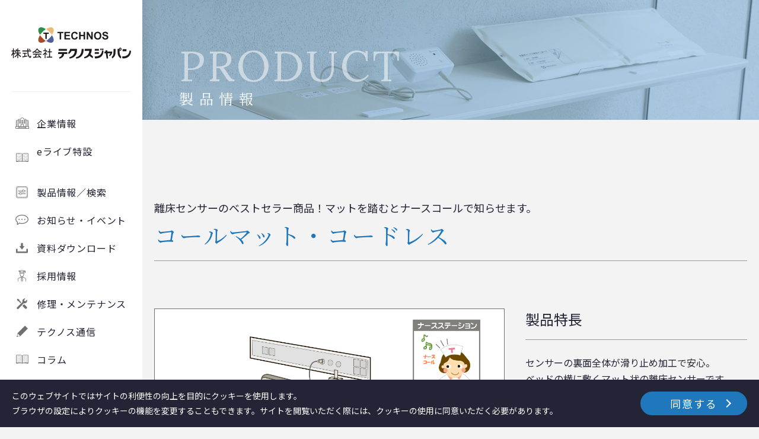

--- FILE ---
content_type: text/html; charset=UTF-8
request_url: https://www.technosjapan.jp/product/sensor/callmat/3799/
body_size: 6125
content:
<!DOCTYPE html>
<html lang="ja">

<head>
  <!-- Google Tag Manager -->
  <script>
    (function(w, d, s, l, i) {
      w[l] = w[l] || [];
      w[l].push({
        'gtm.start': new Date().getTime(),
        event: 'gtm.js'
      });
      var f = d.getElementsByTagName(s)[0],
        j = d.createElement(s),
        dl = l != 'dataLayer' ? '&l=' + l : '';
      j.async = true;
      j.src =
        'https://www.googletagmanager.com/gtm.js?id=' + i + dl;
      f.parentNode.insertBefore(j, f);
    })(window, document, 'script', 'dataLayer', 'GTM-T3PST3FZ');

  </script>
  <!-- End Google Tag Manager -->
  <meta charset="UTF-8">
  <meta http-equiv="X-UA-Compatible" content="IE=edge">
  <meta name="format-detection" content="telephone=no, address=no, email=no">
  <meta name="viewport" content="width=device-width, initial-scale=1.0, maximum-scale=1.0, user-scalable=0" />

  <link rel="shortcut icon" href="https://www.technosjapan.jp/corporate/wp-content/themes/thchnos/assets/images/common/favicon.png">
  <meta name='robots' content='max-image-preview:large' />
<link rel="alternate" type="application/rss+xml" title="株式会社 テクノスジャパン &raquo; フィード" href="https://www.technosjapan.jp/feed/" />
<link rel="alternate" type="application/rss+xml" title="株式会社 テクノスジャパン &raquo; コメントフィード" href="https://www.technosjapan.jp/comments/feed/" />

<!-- SEO SIMPLE PACK 3.2.0 -->
<title>コールマット・コードレス | 株式会社 テクノスジャパン</title>
<link rel="canonical" href="https://www.technosjapan.jp/product/sensor/callmat/3799/">
<meta property="og:locale" content="ja_JP">
<meta property="og:type" content="article">
<meta property="og:title" content="コールマット・コードレス | 株式会社 テクノスジャパン">
<meta property="og:url" content="https://www.technosjapan.jp/product/sensor/callmat/3799/">
<meta property="og:site_name" content="株式会社 テクノスジャパン">
<meta name="twitter:card" content="summary">
<!-- / SEO SIMPLE PACK -->

<link rel='stylesheet' id='wp-block-library-css' href='https://www.technosjapan.jp/corporate/wp-includes/css/dist/block-library/style.min.css?ver=6.3.7' type='text/css' media='all' />
<style id='classic-theme-styles-inline-css' type='text/css'>
/*! This file is auto-generated */
.wp-block-button__link{color:#fff;background-color:#32373c;border-radius:9999px;box-shadow:none;text-decoration:none;padding:calc(.667em + 2px) calc(1.333em + 2px);font-size:1.125em}.wp-block-file__button{background:#32373c;color:#fff;text-decoration:none}
</style>
<style id='global-styles-inline-css' type='text/css'>
body{--wp--preset--color--black: #000000;--wp--preset--color--cyan-bluish-gray: #abb8c3;--wp--preset--color--white: #ffffff;--wp--preset--color--pale-pink: #f78da7;--wp--preset--color--vivid-red: #cf2e2e;--wp--preset--color--luminous-vivid-orange: #ff6900;--wp--preset--color--luminous-vivid-amber: #fcb900;--wp--preset--color--light-green-cyan: #7bdcb5;--wp--preset--color--vivid-green-cyan: #00d084;--wp--preset--color--pale-cyan-blue: #8ed1fc;--wp--preset--color--vivid-cyan-blue: #0693e3;--wp--preset--color--vivid-purple: #9b51e0;--wp--preset--gradient--vivid-cyan-blue-to-vivid-purple: linear-gradient(135deg,rgba(6,147,227,1) 0%,rgb(155,81,224) 100%);--wp--preset--gradient--light-green-cyan-to-vivid-green-cyan: linear-gradient(135deg,rgb(122,220,180) 0%,rgb(0,208,130) 100%);--wp--preset--gradient--luminous-vivid-amber-to-luminous-vivid-orange: linear-gradient(135deg,rgba(252,185,0,1) 0%,rgba(255,105,0,1) 100%);--wp--preset--gradient--luminous-vivid-orange-to-vivid-red: linear-gradient(135deg,rgba(255,105,0,1) 0%,rgb(207,46,46) 100%);--wp--preset--gradient--very-light-gray-to-cyan-bluish-gray: linear-gradient(135deg,rgb(238,238,238) 0%,rgb(169,184,195) 100%);--wp--preset--gradient--cool-to-warm-spectrum: linear-gradient(135deg,rgb(74,234,220) 0%,rgb(151,120,209) 20%,rgb(207,42,186) 40%,rgb(238,44,130) 60%,rgb(251,105,98) 80%,rgb(254,248,76) 100%);--wp--preset--gradient--blush-light-purple: linear-gradient(135deg,rgb(255,206,236) 0%,rgb(152,150,240) 100%);--wp--preset--gradient--blush-bordeaux: linear-gradient(135deg,rgb(254,205,165) 0%,rgb(254,45,45) 50%,rgb(107,0,62) 100%);--wp--preset--gradient--luminous-dusk: linear-gradient(135deg,rgb(255,203,112) 0%,rgb(199,81,192) 50%,rgb(65,88,208) 100%);--wp--preset--gradient--pale-ocean: linear-gradient(135deg,rgb(255,245,203) 0%,rgb(182,227,212) 50%,rgb(51,167,181) 100%);--wp--preset--gradient--electric-grass: linear-gradient(135deg,rgb(202,248,128) 0%,rgb(113,206,126) 100%);--wp--preset--gradient--midnight: linear-gradient(135deg,rgb(2,3,129) 0%,rgb(40,116,252) 100%);--wp--preset--font-size--small: 13px;--wp--preset--font-size--medium: 20px;--wp--preset--font-size--large: 36px;--wp--preset--font-size--x-large: 42px;--wp--preset--spacing--20: 0.44rem;--wp--preset--spacing--30: 0.67rem;--wp--preset--spacing--40: 1rem;--wp--preset--spacing--50: 1.5rem;--wp--preset--spacing--60: 2.25rem;--wp--preset--spacing--70: 3.38rem;--wp--preset--spacing--80: 5.06rem;--wp--preset--shadow--natural: 6px 6px 9px rgba(0, 0, 0, 0.2);--wp--preset--shadow--deep: 12px 12px 50px rgba(0, 0, 0, 0.4);--wp--preset--shadow--sharp: 6px 6px 0px rgba(0, 0, 0, 0.2);--wp--preset--shadow--outlined: 6px 6px 0px -3px rgba(255, 255, 255, 1), 6px 6px rgba(0, 0, 0, 1);--wp--preset--shadow--crisp: 6px 6px 0px rgba(0, 0, 0, 1);}:where(.is-layout-flex){gap: 0.5em;}:where(.is-layout-grid){gap: 0.5em;}body .is-layout-flow > .alignleft{float: left;margin-inline-start: 0;margin-inline-end: 2em;}body .is-layout-flow > .alignright{float: right;margin-inline-start: 2em;margin-inline-end: 0;}body .is-layout-flow > .aligncenter{margin-left: auto !important;margin-right: auto !important;}body .is-layout-constrained > .alignleft{float: left;margin-inline-start: 0;margin-inline-end: 2em;}body .is-layout-constrained > .alignright{float: right;margin-inline-start: 2em;margin-inline-end: 0;}body .is-layout-constrained > .aligncenter{margin-left: auto !important;margin-right: auto !important;}body .is-layout-constrained > :where(:not(.alignleft):not(.alignright):not(.alignfull)){max-width: var(--wp--style--global--content-size);margin-left: auto !important;margin-right: auto !important;}body .is-layout-constrained > .alignwide{max-width: var(--wp--style--global--wide-size);}body .is-layout-flex{display: flex;}body .is-layout-flex{flex-wrap: wrap;align-items: center;}body .is-layout-flex > *{margin: 0;}body .is-layout-grid{display: grid;}body .is-layout-grid > *{margin: 0;}:where(.wp-block-columns.is-layout-flex){gap: 2em;}:where(.wp-block-columns.is-layout-grid){gap: 2em;}:where(.wp-block-post-template.is-layout-flex){gap: 1.25em;}:where(.wp-block-post-template.is-layout-grid){gap: 1.25em;}.has-black-color{color: var(--wp--preset--color--black) !important;}.has-cyan-bluish-gray-color{color: var(--wp--preset--color--cyan-bluish-gray) !important;}.has-white-color{color: var(--wp--preset--color--white) !important;}.has-pale-pink-color{color: var(--wp--preset--color--pale-pink) !important;}.has-vivid-red-color{color: var(--wp--preset--color--vivid-red) !important;}.has-luminous-vivid-orange-color{color: var(--wp--preset--color--luminous-vivid-orange) !important;}.has-luminous-vivid-amber-color{color: var(--wp--preset--color--luminous-vivid-amber) !important;}.has-light-green-cyan-color{color: var(--wp--preset--color--light-green-cyan) !important;}.has-vivid-green-cyan-color{color: var(--wp--preset--color--vivid-green-cyan) !important;}.has-pale-cyan-blue-color{color: var(--wp--preset--color--pale-cyan-blue) !important;}.has-vivid-cyan-blue-color{color: var(--wp--preset--color--vivid-cyan-blue) !important;}.has-vivid-purple-color{color: var(--wp--preset--color--vivid-purple) !important;}.has-black-background-color{background-color: var(--wp--preset--color--black) !important;}.has-cyan-bluish-gray-background-color{background-color: var(--wp--preset--color--cyan-bluish-gray) !important;}.has-white-background-color{background-color: var(--wp--preset--color--white) !important;}.has-pale-pink-background-color{background-color: var(--wp--preset--color--pale-pink) !important;}.has-vivid-red-background-color{background-color: var(--wp--preset--color--vivid-red) !important;}.has-luminous-vivid-orange-background-color{background-color: var(--wp--preset--color--luminous-vivid-orange) !important;}.has-luminous-vivid-amber-background-color{background-color: var(--wp--preset--color--luminous-vivid-amber) !important;}.has-light-green-cyan-background-color{background-color: var(--wp--preset--color--light-green-cyan) !important;}.has-vivid-green-cyan-background-color{background-color: var(--wp--preset--color--vivid-green-cyan) !important;}.has-pale-cyan-blue-background-color{background-color: var(--wp--preset--color--pale-cyan-blue) !important;}.has-vivid-cyan-blue-background-color{background-color: var(--wp--preset--color--vivid-cyan-blue) !important;}.has-vivid-purple-background-color{background-color: var(--wp--preset--color--vivid-purple) !important;}.has-black-border-color{border-color: var(--wp--preset--color--black) !important;}.has-cyan-bluish-gray-border-color{border-color: var(--wp--preset--color--cyan-bluish-gray) !important;}.has-white-border-color{border-color: var(--wp--preset--color--white) !important;}.has-pale-pink-border-color{border-color: var(--wp--preset--color--pale-pink) !important;}.has-vivid-red-border-color{border-color: var(--wp--preset--color--vivid-red) !important;}.has-luminous-vivid-orange-border-color{border-color: var(--wp--preset--color--luminous-vivid-orange) !important;}.has-luminous-vivid-amber-border-color{border-color: var(--wp--preset--color--luminous-vivid-amber) !important;}.has-light-green-cyan-border-color{border-color: var(--wp--preset--color--light-green-cyan) !important;}.has-vivid-green-cyan-border-color{border-color: var(--wp--preset--color--vivid-green-cyan) !important;}.has-pale-cyan-blue-border-color{border-color: var(--wp--preset--color--pale-cyan-blue) !important;}.has-vivid-cyan-blue-border-color{border-color: var(--wp--preset--color--vivid-cyan-blue) !important;}.has-vivid-purple-border-color{border-color: var(--wp--preset--color--vivid-purple) !important;}.has-vivid-cyan-blue-to-vivid-purple-gradient-background{background: var(--wp--preset--gradient--vivid-cyan-blue-to-vivid-purple) !important;}.has-light-green-cyan-to-vivid-green-cyan-gradient-background{background: var(--wp--preset--gradient--light-green-cyan-to-vivid-green-cyan) !important;}.has-luminous-vivid-amber-to-luminous-vivid-orange-gradient-background{background: var(--wp--preset--gradient--luminous-vivid-amber-to-luminous-vivid-orange) !important;}.has-luminous-vivid-orange-to-vivid-red-gradient-background{background: var(--wp--preset--gradient--luminous-vivid-orange-to-vivid-red) !important;}.has-very-light-gray-to-cyan-bluish-gray-gradient-background{background: var(--wp--preset--gradient--very-light-gray-to-cyan-bluish-gray) !important;}.has-cool-to-warm-spectrum-gradient-background{background: var(--wp--preset--gradient--cool-to-warm-spectrum) !important;}.has-blush-light-purple-gradient-background{background: var(--wp--preset--gradient--blush-light-purple) !important;}.has-blush-bordeaux-gradient-background{background: var(--wp--preset--gradient--blush-bordeaux) !important;}.has-luminous-dusk-gradient-background{background: var(--wp--preset--gradient--luminous-dusk) !important;}.has-pale-ocean-gradient-background{background: var(--wp--preset--gradient--pale-ocean) !important;}.has-electric-grass-gradient-background{background: var(--wp--preset--gradient--electric-grass) !important;}.has-midnight-gradient-background{background: var(--wp--preset--gradient--midnight) !important;}.has-small-font-size{font-size: var(--wp--preset--font-size--small) !important;}.has-medium-font-size{font-size: var(--wp--preset--font-size--medium) !important;}.has-large-font-size{font-size: var(--wp--preset--font-size--large) !important;}.has-x-large-font-size{font-size: var(--wp--preset--font-size--x-large) !important;}
.wp-block-navigation a:where(:not(.wp-element-button)){color: inherit;}
:where(.wp-block-post-template.is-layout-flex){gap: 1.25em;}:where(.wp-block-post-template.is-layout-grid){gap: 1.25em;}
:where(.wp-block-columns.is-layout-flex){gap: 2em;}:where(.wp-block-columns.is-layout-grid){gap: 2em;}
.wp-block-pullquote{font-size: 1.5em;line-height: 1.6;}
</style>
<link rel='stylesheet' id='thchnos-css' href='https://www.technosjapan.jp/corporate/wp-content/themes/thchnos/style.css?ver=6.3.7' type='text/css' media='all' />
<link rel="https://api.w.org/" href="https://www.technosjapan.jp/wp-json/" /><link rel="alternate" type="application/json" href="https://www.technosjapan.jp/wp-json/wp/v2/product/3799" /><link rel="EditURI" type="application/rsd+xml" title="RSD" href="https://www.technosjapan.jp/corporate/xmlrpc.php?rsd" />
<meta name="generator" content="WordPress 6.3.7" />
<link rel='shortlink' href='https://www.technosjapan.jp/?p=3799' />
<link rel="alternate" type="application/json+oembed" href="https://www.technosjapan.jp/wp-json/oembed/1.0/embed?url=https%3A%2F%2Fwww.technosjapan.jp%2Fproduct%2Fsensor%2Fcallmat%2F3799%2F" />
<link rel="alternate" type="text/xml+oembed" href="https://www.technosjapan.jp/wp-json/oembed/1.0/embed?url=https%3A%2F%2Fwww.technosjapan.jp%2Fproduct%2Fsensor%2Fcallmat%2F3799%2F&#038;format=xml" />
  <!-- ▷ google fonts -->
  <link rel="preconnect" href="https://fonts.googleapis.com">
  <link rel="preconnect" href="https://fonts.gstatic.com" crossorigin>
  <link href="https://fonts.googleapis.com/css2?family=Lora:wght@400;500;700&family=Noto+Sans+JP:wght@400;500;700&family=Noto+Serif+JP:wght@400;500;700&display=swap" rel="stylesheet">
  <!-- google fonts ◁ -->

  <link rel="stylesheet" href="https://use.fontawesome.com/releases/v5.8.1/css/all.css">
  <link rel="stylesheet" href="https://www.technosjapan.jp/corporate/wp-content/themes/thchnos/assets/css/common.css?ver=1.0.1">

    <link rel="stylesheet" href="https://www.technosjapan.jp/corporate/wp-content/themes/thchnos/assets/css/common_low.css">
  <link rel="stylesheet" href="https://www.technosjapan.jp/corporate/wp-content/themes/thchnos/assets/css/product.css">
    <link rel="stylesheet" href="https://www.technosjapan.jp/corporate/wp-content/themes/thchnos/assets/css/form.css">
</head>

<body class="product-template-default single single-product postid-3799 callmat-single" id="top">
  <!-- Google Tag Manager (noscript) -->
  <noscript><iframe src="https://www.googletagmanager.com/ns.html?id=GTM-T3PST3FZ" height="0" width="0" style="display:none;visibility:hidden"></iframe></noscript>
  <!-- End Google Tag Manager (noscript) -->

  <div id="wrapper">
        <!-- ↓↓ main ↓↓ -->
    <main class="primary_flex">
      <!-- ↓↓ header ↓↓ -->
      <header class="header">
        <div class="header_wrapper">
          <a href="https://www.technosjapan.jp/" class="header_logo h_opacity">
                        <div class="header_h1">
              <img src="https://www.technosjapan.jp/corporate/wp-content/themes/thchnos/assets/images/common/img_logo.png" alt="TECHNOS テクノスジャパン" loading="lazy">
            </div>
                      </a>
          <div class="header_main">
            <nav class="header_nav">
              <div class="header_menu has_child">
                <span class="header_item icon_business has_arrow">
                  企業情報
                  <small class="header_more"></small>
                </span>
                <div class="header_child">
                  <ul class="header_child_list">
                    <li class="header_child_item">
                      <a href="https://www.technosjapan.jp/corporate/about/" class="header_child_ttl h_opacity">テクノスジャパンとは</a>
                    </li>
                    <li class="header_child_item">
                      <a href="https://www.technosjapan.jp/corporate/business/" class="header_child_ttl h_opacity">事業内容・事業所一覧</a>
                    </li>
                    <li class="header_child_item">
                      <a href="https://www.technosjapan.jp/corporate/outline/" class="header_child_ttl h_opacity">企業情報</a>
                    </li>
                    <li class="header_child_item">
                      <a href="https://www.technosjapan.jp/corporate/reason/" class="header_child_ttl h_opacity">テクノスジャパンが選ばれる理由</a>
                    </li>
                    <li class="header_child_item">
                      <a href="https://www.technosjapan.jp/corporate/history/" class="header_child_ttl h_opacity">創業者大西秀憲ヒストリー</a>
                    </li>
                  </ul>
                </div>
              </div>
              <div class="header_menu">
                <a href="https://www.technosjapan.jp//elive/" class="header_item icon_column">eライブ特設
                </a>
              </div>				
			
			
              <div class="header_menu has_child">
                <span class="header_item icon_products has_arrow">
                  製品情報／検索
                  <small class="header_more"></small>
                </span>
                <div class="header_child">
                  <ul class="header_child_list">
					   <li class="header_child_item">
					  <a href="https://www.technosjapan.jp/product/etc/4085/"class="header_child_ttl h_opacity">eライブ（高齢者見守りシステム）</a>
                    <li class="header_child_item">
                      <a href="https://www.technosjapan.jp/product/sensor/" class="header_child_ttl h_opacity">離床センサー（病院・施設向け）</a>
                    </li>
                    <li class="header_child_item">
                      <a href="https://www.technosjapan.jp/product/homecare/" class="header_child_ttl h_opacity">在宅ケア（徘徊感知機器・見守り）</a>
                    </li>
                    <li class="header_child_item">
                      <a href="https://www.technosjapan.jp/product/com-equipment/" class="header_child_ttl h_opacity">コミュニケーション機器（重度障碍者向け）</a>
                    </li>
                    <li class="header_child_item">
                      <a href="https://www.technosjapan.jp/product/etc/" class="header_child_ttl h_opacity">新分野（新製品・新分野製品）</a>
                    </li>
                  </ul>
                </div>
              </div>
              <div class="header_menu">
                <a href="https://www.technosjapan.jp/news/" class="header_item icon_message">
                  お知らせ・イベント
                </a>
              </div>
              <div class="header_menu has_child">
                <span class="header_item icon_download has_arrow">
                  資料ダウンロード
                  <small class="header_more"></small>
                </span>
                <div class="header_child">
                  <ul class="header_child_list">
                    <li class="header_child_item">
                      <a href="https://www.technosjapan.jp/download/catalog/" class="header_child_ttl h_opacity">カタログダウンロード</a>
                    </li>
                    <li class="header_child_item">
                      <a href="https://www.technosjapan.jp/download/note/" class="header_child_ttl h_opacity">各種資料ダウンロード</a>
                    </li>
                  </ul>
                </div>
              </div>
              <div class="header_menu">
                <a href="https://www.technosjapan.jp/recruit/" class="header_item icon_recruit" target="_blank">
                  採用情報
                </a>
              </div>
				<!--
              <div class="header_menu">
                <a href="https://www.technosjapan.jp/demorental/" class="header_item icon_setting">
                  デモ機のご案内
                </a>
              </div>
-->
              <div class="header_menu">
                <a href="https://www.technosjapan.jp/maintenance/" class="header_item icon_maintenance">
                  修理・メンテナンス
                </a>
              </div>
              <div class="header_menu has_child">
                <span class="header_item icon_community has_arrow">
                  テクノス通信
                  <small class="header_more"></small>
                </span>
                <div class="header_child">
                  <ul class="header_child_list">
                    <li class="header_child_item">
                      <a href="https://www.technosjapan.jp/correspond/" target="_blank" class="header_child_ttl h_opacity">テクノス通信ナーシング</a>
                    </li>
                    <li class="header_child_item">
                      <a href="https://www.technosjapan.jp/communication/" target="_blank" class="header_child_ttl h_opacity">テクノス通信ホーム</a>
                    </li>
                    <li class="header_child_item">
					  <a href="https://www.technosjapan.jp/corporate/wp-content/uploads/2025/11/HP_nuesecallchoice.pdf"class="header_child_ttl h_opacity">ナースコール形状について</a>
                    </li>
                  </ul>
                </div>
              </div>

              <div class="header_menu">
                <a href="https://www.technosjapan.jp/corporate/history/#column" class="header_item icon_column">
                  コラム
                </a>
              </div>
				
              <div class="header_menu">
                <a href="https://www.technosjapan.jp/contact/" class="header_item header_item icon_mail">
                  お問い合わせ
                </a>
              </div>
              <div class="header_menu">
                <a href="https://www.technosjapan.jp/eng/" class="header_item header_item icon_globe">
                  English
                </a>
              </div>
            </nav>
          </div>


          <div class="header_cross">
            <span></span><span></span><span></span>
          </div>

        </div>

      </header>
      <!-- ↑↑ header ↑↑ -->
      <div class="primary_content">
<section class="c_low_mv">
  <div class="container">
    <figure class="c_low_mv_img"><img src="https://www.technosjapan.jp/corporate/wp-content/themes/thchnos/assets/images/sensor/img_mv.jpg" loading="lazy" alt=""></figure>
    <div class="c_low_mv_info">
      <div class="c_low_mv_heading">
        <span class="heading_en">PRODUCT</span>
        <h1 class="heading_jp">製品情報</h1>
      </div>
    </div>
  </div>
</section>
<section class="product_sensor_single">
 <div class="container">
  <h1 class="c_ttl inview"><span class="txt_sub">離床センサーのベストセラー商品！マットを踏むとナースコールで知らせます。</span><span class="txt_jp">コールマット・コードレス</span></h1>

  <div class="product_sensor_single_flx inview">
   <div class="img">
    <div id="product_slider">
     <div><img src="https://www.technosjapan.jp/corporate/wp-content/uploads/2023/09/HCR_image01.jpg" alt=""></div>     <div><img src="https://www.technosjapan.jp/corporate/wp-content/uploads/2023/09/HCR_image02.jpg" alt=""></div>     <div><img src="https://www.technosjapan.jp/corporate/wp-content/uploads/2023/09/HCR_image03.jpg" alt=""></div>    </div>
   </div>
   <div class="txt">
    <h2 class="product_sensor_single_ttl">製品特長</h2>
    <p>センサーの裏面全体が滑り止め加工で安心。<br />
ベッドの横に敷くマット状の離床センサーです。<br />
折り畳みができて設置・収納が簡単。<br />
センサーはケーブルのないコードレスです。</p>
   </div>
  </div>

    <h2 class="product_sensor_single_ttl inview">セット内容</h2>
    <p class="product_sensor_single_p">デモ機、ご注文の際はナースコール参照図よりナースコール番号を特定してください。</p>
  <div class="product_sensor_single_set">
      <div class="product_sensor_single_set_item inview">
    <h3>コールマット・コードレス</h3>
    <p>マットを踏むとナースコールで知らせます。</p>
    <div class="product_sensor_single_set_inner">
     <div class="imgblock">
           <div class="imgset lg">
       <div class="img"><img src="https://www.technosjapan.jp/corporate/wp-content/uploads/2023/09/cc1.jpg" alt=""></div>
       <div class="txt">コードレス・マットスイッチ<br />
MSR4-1200</div>
      </div>
                  <div class="imgset">
       <div class="img"><img src="https://www.technosjapan.jp/corporate/wp-content/uploads/2023/09/cc2.jpg" alt=""></div>
       <div class="txt">無線中継ボックス<br />
HCBR-3</div>
      </div>
                 </div>
     <dl class="txtblock">
      <dt class="line1">型式：</dt>
      <dd class="line1"><span>HC-R</span></dd>
      <dt class="line1">価格：</dt>
      <dd class="line1"><span>¥98,000（税込 ¥107,800）</span></dd>
      <dt>仕様：</dt>
      <dd>コードレス・マットスイッチ<br>
サイズ：1200×500×4mm<br>
無線中継ボックス<br>
サイズ：90×56×30mm<br>
ケーブル長：約1.2m（専用プラグ付）<br></dd>
            <dt>備考：</dt>
      <dd>※コードレスマットスイッチのサイズは2種類から選べます。<br>
MSR4-1200　1200×500mm（標準サイズ）<br>
MSR4-800　800×500mm<br></dd>
          </dl>
    </div>
   </div>
     </div>
    <div class="product_sensor_single_free inview">
   <div class="product_archive_btns flx inview"><a href="https://technosjapan.jp/corporate/wp-content/uploads/2023/09/c723f590437064a94f1375d1bb709570.pdf" target="_blank" class="c_btn btn_demo" rel="noopener">ナースコール参照図</a> <a href="https://technosjapan.jp/corporate/wp-content/uploads/2023/09/528119ef88e00135d9f91a4e7d2fe34a.pdf" target="_blank" class="c_btn btn_demo" rel="noopener">ナースコール接続と<br />
センサー増設について</a></div>
 
  </div>
  
  <div class="product_archive_btns flx inview">
   <a href="https://www.technosjapan.jp/corporate/wp-content/uploads/2023/08/catalog_sensor.pdf" target="_blank" class="c_btn btn_dl" download>PDFカタログダウンロード</a>  </div>
 </div>
</section>
<div class="slider">
  <div class="container_index">
    <p class="slider_headline inview">モノづくりの原点…それは「人と社会を結ぶ応用技術」</p>
  </div>
  <div class="inview">
    <div class="slider_list">
      <figure class="slider_img">
        <img src="https://www.technosjapan.jp/corporate/wp-content/themes/thchnos/assets/images/top/img_slide01.jpg" alt="応用技術で暮らしを支えるモノづくりを。" loading="lazy">
      </figure>
      <figure class="slider_img">
        <img src="https://www.technosjapan.jp/corporate/wp-content/themes/thchnos/assets/images/top/img_slide02.jpg" alt="応用技術で暮らしを支えるモノづくりを。" loading="lazy">
      </figure>
      <figure class="slider_img">
        <img src="https://www.technosjapan.jp/corporate/wp-content/themes/thchnos/assets/images/top/img_slide03.jpg" alt="応用技術で暮らしを支えるモノづくりを。" loading="lazy">
      </figure>
      <figure class="slider_img">
        <img src="https://www.technosjapan.jp/corporate/wp-content/themes/thchnos/assets/images/top/img_slide04.jpg" alt="応用技術で暮らしを支えるモノづくりを。" loading="lazy">
      </figure>
    </div>
  </div>
</div>
</div>
<div id="back_top" class="btntop">
  <div class="btntop_btn"></div>
</div>
</main>
<!-- ↑↑ main ↑↑ -->
<!-- ↓↓ footer ↓↓ -->
<footer class="footer">
  <div class="primary_flex">
    <div class="primary_content">
      <div class="container_index">
        <div class="footer_inner">
          <ul class="footer_list">
            <li class="footer_item has_group">
              <div class="footer_item_ttl">
                <span class="footer_txt">企業情報</span>
                <span class="footer_more"></span>
              </div>
              <div class="footer_item_list">
                <ul class="footer_item_child">
                  <li class="footer_item_link">
                    <a href="https://www.technosjapan.jp/corporate/about/" class="footer_txt h_opacity">－テクノスジャパンとは</a>
                  </li>
                  <li class="footer_item_link">
                    <a href="https://www.technosjapan.jp/corporate/business/" class=" footer_txt h_opacity">－事業内容</a>
                  </li>
                  <li class="footer_item_link">
                    <a href="https://www.technosjapan.jp/corporate/outline/" class="footer_txt h_opacity">－企業情報</a>
                  </li>
                  <li class="footer_item_link">
                    <a href="https://www.technosjapan.jp/corporate/reason/" class="footer_txt h_opacity">－テクノスジャパンが選ばれる理由</a>
                  </li>
                  <li class="footer_item_link">
                    <a href="https://www.technosjapan.jp/corporate/history/" class="footer_txt h_opacity">－創業者大西秀憲ヒストリー</a>
                  </li>
                </ul>
              </div>
            </li>
            <li class="footer_item has_group">
              <div class="footer_item_ttl">
                <span class="footer_txt">製品情報／検索</span>
                <span class="footer_more"></span>
              </div>
              <div class="footer_item_list">
                <ul class="footer_item_child">
                  <li class="footer_item_link">
                    <a href="https://www.technosjapan.jp/product/sensor/" class="footer_txt h_opacity">－離床センサー</a>
                  </li>
                  <li class="footer_item_link">
                    <a href="https://www.technosjapan.jp/product/homecare/" class="footer_txt h_opacity">－在宅ケア</a>
                  </li>
                  <li class="footer_item_link">
                    <a href="https://www.technosjapan.jp/product/com-equipment/" class="footer_txt h_opacity">－コミュニケーション機器</a>
                  </li>
                  <li class="footer_item_link">
                    <a href="https://www.technosjapan.jp/product/etc/" class="footer_txt h_opacity">－新分野</a>
                  </li>
                </ul>
              </div>
            </li>
            <li class="footer_item">
              <div class="footer_item_ttl">
                <a href="https://www.technosjapan.jp/news/" class="footer_txt h_opacity">お知らせ・イベント</a>
              </div>


              <div class="footer_item_group">

                <div class="footer_item_ttl">
                  <span class="footer_txt">資料ダウンロード</span>
                  <span class="footer_more"></span>
                </div>
                <div class="footer_item_list">
                  <ul class="footer_item_child">
                    <li class="footer_item_link">
                      <a href="https://www.technosjapan.jp/download/catalog/" class="footer_txt h_opacity">－カタログダウンロード</a>
                    </li>
                    <li class="footer_item_link">
                      <a href="https://www.technosjapan.jp/download/note/" class=" footer_txt h_opacity">－各種資料ダウンロード</a>
                    </li>
                  </ul>
                </div>
              </div>

<!-- 
              <div class="footer_item_ttl">
                <a href="https://www.technosjapan.jp/demorental/" class="footer_txt h_opacity">デモ機のご案内</a>
              </div>
 -->
              <div class="footer_item_ttl">
                <a href="https://www.technosjapan.jp/maintenance/" class="footer_txt h_opacity">修理・メンテナンス</a>
              </div>

            </li>

            <li class="footer_item">
              <div class="footer_item_ttl">
                <a href="https://www.technosjapan.jp/recruit/" target="_blank" rel="noopener noreferrer" class="footer_txt h_opacity">採用情報</a>
              </div>
              <div class="footer_item_group">
                <div class="footer_item_ttl">
                  <span class="footer_txt">テクノス通信</span>
                  <span class="footer_more"></span>
                </div>
                <div class="footer_item_list">
                  <ul class="footer_item_child">
                    <li class="footer_item_link">
                      <a href="https://www.technosjapan.jp/correspond/" class=" footer_txt h_opacity" target="_blank">－テクノス通信ナーシング</a>
                    </li>
                    <li class="footer_item_link">
                      <a href="https://www.technosjapan.jp/communication/" class="footer_txt h_opacity" target="_blank">－テクノス通信ホーム</a>
                    </li>
                  </ul>
                </div>
              </div>

              <div class="footer_item_list">
                <ul class="footer_item_child">
                  <li class="footer_item_link">
                    <a href="https://technosfarm.com/" target="_blank" rel="noopener noreferrer" class="footer_txt h_opacity">テクノスファーム</a>
                  </li>
                  <li class="footer_item_link">
                    <a href="https://www.technosjapan.jp/column/" target="_blank" rel="noopener noreferrer" class="footer_txt h_opacity">コラム</a>
                  </li>
                </ul>
              </div>
            </li>
          </ul>

        </div>
      </div>
      <div class="footer_rest">
        <a href="https://www.technosjapan.jp/privacy/" class="footer_slogan h_opacity">個人情報保護方針</a>
        <p class="footer_copyright">Copyright © Technos Japan inc. All Rights Reserved.</p>
      </div>
    </div>
  </div>

</footer>
<!-- ↑↑ footer ↑↑ -->
</div>
<!--wrapper-->

<script src="https://www.technosjapan.jp/corporate/wp-content/themes/thchnos/assets/js/jquery-3.5.1.min.js"></script>
<script src="https://www.technosjapan.jp/corporate/wp-content/themes/thchnos/assets/js/vender/gsap.min.js"></script>
<script src="https://www.technosjapan.jp/corporate/wp-content/themes/thchnos/assets/js/vender/inview.js"></script>
<script src="https://www.technosjapan.jp/corporate/wp-content/themes/thchnos/assets/js/vender/slick/slick.min.js"></script>
<script src="https://www.technosjapan.jp/corporate/wp-content/themes/thchnos/assets/js/common.js"></script>
<script type="text/javascript" src="https://www.google.com/recaptcha/api.js?render=6Lf1VzwpAAAAAD_stH-uEWQ7V5PkUFjiE049rv88&amp;ver=6.4.2" id="recaptcha-script-js"></script>
</body>

</html>


--- FILE ---
content_type: text/html; charset=utf-8
request_url: https://www.google.com/recaptcha/api2/anchor?ar=1&k=6Lf1VzwpAAAAAD_stH-uEWQ7V5PkUFjiE049rv88&co=aHR0cHM6Ly93d3cudGVjaG5vc2phcGFuLmpwOjQ0Mw..&hl=en&v=PoyoqOPhxBO7pBk68S4YbpHZ&size=invisible&anchor-ms=20000&execute-ms=30000&cb=fi98e0d8ew7m
body_size: 48610
content:
<!DOCTYPE HTML><html dir="ltr" lang="en"><head><meta http-equiv="Content-Type" content="text/html; charset=UTF-8">
<meta http-equiv="X-UA-Compatible" content="IE=edge">
<title>reCAPTCHA</title>
<style type="text/css">
/* cyrillic-ext */
@font-face {
  font-family: 'Roboto';
  font-style: normal;
  font-weight: 400;
  font-stretch: 100%;
  src: url(//fonts.gstatic.com/s/roboto/v48/KFO7CnqEu92Fr1ME7kSn66aGLdTylUAMa3GUBHMdazTgWw.woff2) format('woff2');
  unicode-range: U+0460-052F, U+1C80-1C8A, U+20B4, U+2DE0-2DFF, U+A640-A69F, U+FE2E-FE2F;
}
/* cyrillic */
@font-face {
  font-family: 'Roboto';
  font-style: normal;
  font-weight: 400;
  font-stretch: 100%;
  src: url(//fonts.gstatic.com/s/roboto/v48/KFO7CnqEu92Fr1ME7kSn66aGLdTylUAMa3iUBHMdazTgWw.woff2) format('woff2');
  unicode-range: U+0301, U+0400-045F, U+0490-0491, U+04B0-04B1, U+2116;
}
/* greek-ext */
@font-face {
  font-family: 'Roboto';
  font-style: normal;
  font-weight: 400;
  font-stretch: 100%;
  src: url(//fonts.gstatic.com/s/roboto/v48/KFO7CnqEu92Fr1ME7kSn66aGLdTylUAMa3CUBHMdazTgWw.woff2) format('woff2');
  unicode-range: U+1F00-1FFF;
}
/* greek */
@font-face {
  font-family: 'Roboto';
  font-style: normal;
  font-weight: 400;
  font-stretch: 100%;
  src: url(//fonts.gstatic.com/s/roboto/v48/KFO7CnqEu92Fr1ME7kSn66aGLdTylUAMa3-UBHMdazTgWw.woff2) format('woff2');
  unicode-range: U+0370-0377, U+037A-037F, U+0384-038A, U+038C, U+038E-03A1, U+03A3-03FF;
}
/* math */
@font-face {
  font-family: 'Roboto';
  font-style: normal;
  font-weight: 400;
  font-stretch: 100%;
  src: url(//fonts.gstatic.com/s/roboto/v48/KFO7CnqEu92Fr1ME7kSn66aGLdTylUAMawCUBHMdazTgWw.woff2) format('woff2');
  unicode-range: U+0302-0303, U+0305, U+0307-0308, U+0310, U+0312, U+0315, U+031A, U+0326-0327, U+032C, U+032F-0330, U+0332-0333, U+0338, U+033A, U+0346, U+034D, U+0391-03A1, U+03A3-03A9, U+03B1-03C9, U+03D1, U+03D5-03D6, U+03F0-03F1, U+03F4-03F5, U+2016-2017, U+2034-2038, U+203C, U+2040, U+2043, U+2047, U+2050, U+2057, U+205F, U+2070-2071, U+2074-208E, U+2090-209C, U+20D0-20DC, U+20E1, U+20E5-20EF, U+2100-2112, U+2114-2115, U+2117-2121, U+2123-214F, U+2190, U+2192, U+2194-21AE, U+21B0-21E5, U+21F1-21F2, U+21F4-2211, U+2213-2214, U+2216-22FF, U+2308-230B, U+2310, U+2319, U+231C-2321, U+2336-237A, U+237C, U+2395, U+239B-23B7, U+23D0, U+23DC-23E1, U+2474-2475, U+25AF, U+25B3, U+25B7, U+25BD, U+25C1, U+25CA, U+25CC, U+25FB, U+266D-266F, U+27C0-27FF, U+2900-2AFF, U+2B0E-2B11, U+2B30-2B4C, U+2BFE, U+3030, U+FF5B, U+FF5D, U+1D400-1D7FF, U+1EE00-1EEFF;
}
/* symbols */
@font-face {
  font-family: 'Roboto';
  font-style: normal;
  font-weight: 400;
  font-stretch: 100%;
  src: url(//fonts.gstatic.com/s/roboto/v48/KFO7CnqEu92Fr1ME7kSn66aGLdTylUAMaxKUBHMdazTgWw.woff2) format('woff2');
  unicode-range: U+0001-000C, U+000E-001F, U+007F-009F, U+20DD-20E0, U+20E2-20E4, U+2150-218F, U+2190, U+2192, U+2194-2199, U+21AF, U+21E6-21F0, U+21F3, U+2218-2219, U+2299, U+22C4-22C6, U+2300-243F, U+2440-244A, U+2460-24FF, U+25A0-27BF, U+2800-28FF, U+2921-2922, U+2981, U+29BF, U+29EB, U+2B00-2BFF, U+4DC0-4DFF, U+FFF9-FFFB, U+10140-1018E, U+10190-1019C, U+101A0, U+101D0-101FD, U+102E0-102FB, U+10E60-10E7E, U+1D2C0-1D2D3, U+1D2E0-1D37F, U+1F000-1F0FF, U+1F100-1F1AD, U+1F1E6-1F1FF, U+1F30D-1F30F, U+1F315, U+1F31C, U+1F31E, U+1F320-1F32C, U+1F336, U+1F378, U+1F37D, U+1F382, U+1F393-1F39F, U+1F3A7-1F3A8, U+1F3AC-1F3AF, U+1F3C2, U+1F3C4-1F3C6, U+1F3CA-1F3CE, U+1F3D4-1F3E0, U+1F3ED, U+1F3F1-1F3F3, U+1F3F5-1F3F7, U+1F408, U+1F415, U+1F41F, U+1F426, U+1F43F, U+1F441-1F442, U+1F444, U+1F446-1F449, U+1F44C-1F44E, U+1F453, U+1F46A, U+1F47D, U+1F4A3, U+1F4B0, U+1F4B3, U+1F4B9, U+1F4BB, U+1F4BF, U+1F4C8-1F4CB, U+1F4D6, U+1F4DA, U+1F4DF, U+1F4E3-1F4E6, U+1F4EA-1F4ED, U+1F4F7, U+1F4F9-1F4FB, U+1F4FD-1F4FE, U+1F503, U+1F507-1F50B, U+1F50D, U+1F512-1F513, U+1F53E-1F54A, U+1F54F-1F5FA, U+1F610, U+1F650-1F67F, U+1F687, U+1F68D, U+1F691, U+1F694, U+1F698, U+1F6AD, U+1F6B2, U+1F6B9-1F6BA, U+1F6BC, U+1F6C6-1F6CF, U+1F6D3-1F6D7, U+1F6E0-1F6EA, U+1F6F0-1F6F3, U+1F6F7-1F6FC, U+1F700-1F7FF, U+1F800-1F80B, U+1F810-1F847, U+1F850-1F859, U+1F860-1F887, U+1F890-1F8AD, U+1F8B0-1F8BB, U+1F8C0-1F8C1, U+1F900-1F90B, U+1F93B, U+1F946, U+1F984, U+1F996, U+1F9E9, U+1FA00-1FA6F, U+1FA70-1FA7C, U+1FA80-1FA89, U+1FA8F-1FAC6, U+1FACE-1FADC, U+1FADF-1FAE9, U+1FAF0-1FAF8, U+1FB00-1FBFF;
}
/* vietnamese */
@font-face {
  font-family: 'Roboto';
  font-style: normal;
  font-weight: 400;
  font-stretch: 100%;
  src: url(//fonts.gstatic.com/s/roboto/v48/KFO7CnqEu92Fr1ME7kSn66aGLdTylUAMa3OUBHMdazTgWw.woff2) format('woff2');
  unicode-range: U+0102-0103, U+0110-0111, U+0128-0129, U+0168-0169, U+01A0-01A1, U+01AF-01B0, U+0300-0301, U+0303-0304, U+0308-0309, U+0323, U+0329, U+1EA0-1EF9, U+20AB;
}
/* latin-ext */
@font-face {
  font-family: 'Roboto';
  font-style: normal;
  font-weight: 400;
  font-stretch: 100%;
  src: url(//fonts.gstatic.com/s/roboto/v48/KFO7CnqEu92Fr1ME7kSn66aGLdTylUAMa3KUBHMdazTgWw.woff2) format('woff2');
  unicode-range: U+0100-02BA, U+02BD-02C5, U+02C7-02CC, U+02CE-02D7, U+02DD-02FF, U+0304, U+0308, U+0329, U+1D00-1DBF, U+1E00-1E9F, U+1EF2-1EFF, U+2020, U+20A0-20AB, U+20AD-20C0, U+2113, U+2C60-2C7F, U+A720-A7FF;
}
/* latin */
@font-face {
  font-family: 'Roboto';
  font-style: normal;
  font-weight: 400;
  font-stretch: 100%;
  src: url(//fonts.gstatic.com/s/roboto/v48/KFO7CnqEu92Fr1ME7kSn66aGLdTylUAMa3yUBHMdazQ.woff2) format('woff2');
  unicode-range: U+0000-00FF, U+0131, U+0152-0153, U+02BB-02BC, U+02C6, U+02DA, U+02DC, U+0304, U+0308, U+0329, U+2000-206F, U+20AC, U+2122, U+2191, U+2193, U+2212, U+2215, U+FEFF, U+FFFD;
}
/* cyrillic-ext */
@font-face {
  font-family: 'Roboto';
  font-style: normal;
  font-weight: 500;
  font-stretch: 100%;
  src: url(//fonts.gstatic.com/s/roboto/v48/KFO7CnqEu92Fr1ME7kSn66aGLdTylUAMa3GUBHMdazTgWw.woff2) format('woff2');
  unicode-range: U+0460-052F, U+1C80-1C8A, U+20B4, U+2DE0-2DFF, U+A640-A69F, U+FE2E-FE2F;
}
/* cyrillic */
@font-face {
  font-family: 'Roboto';
  font-style: normal;
  font-weight: 500;
  font-stretch: 100%;
  src: url(//fonts.gstatic.com/s/roboto/v48/KFO7CnqEu92Fr1ME7kSn66aGLdTylUAMa3iUBHMdazTgWw.woff2) format('woff2');
  unicode-range: U+0301, U+0400-045F, U+0490-0491, U+04B0-04B1, U+2116;
}
/* greek-ext */
@font-face {
  font-family: 'Roboto';
  font-style: normal;
  font-weight: 500;
  font-stretch: 100%;
  src: url(//fonts.gstatic.com/s/roboto/v48/KFO7CnqEu92Fr1ME7kSn66aGLdTylUAMa3CUBHMdazTgWw.woff2) format('woff2');
  unicode-range: U+1F00-1FFF;
}
/* greek */
@font-face {
  font-family: 'Roboto';
  font-style: normal;
  font-weight: 500;
  font-stretch: 100%;
  src: url(//fonts.gstatic.com/s/roboto/v48/KFO7CnqEu92Fr1ME7kSn66aGLdTylUAMa3-UBHMdazTgWw.woff2) format('woff2');
  unicode-range: U+0370-0377, U+037A-037F, U+0384-038A, U+038C, U+038E-03A1, U+03A3-03FF;
}
/* math */
@font-face {
  font-family: 'Roboto';
  font-style: normal;
  font-weight: 500;
  font-stretch: 100%;
  src: url(//fonts.gstatic.com/s/roboto/v48/KFO7CnqEu92Fr1ME7kSn66aGLdTylUAMawCUBHMdazTgWw.woff2) format('woff2');
  unicode-range: U+0302-0303, U+0305, U+0307-0308, U+0310, U+0312, U+0315, U+031A, U+0326-0327, U+032C, U+032F-0330, U+0332-0333, U+0338, U+033A, U+0346, U+034D, U+0391-03A1, U+03A3-03A9, U+03B1-03C9, U+03D1, U+03D5-03D6, U+03F0-03F1, U+03F4-03F5, U+2016-2017, U+2034-2038, U+203C, U+2040, U+2043, U+2047, U+2050, U+2057, U+205F, U+2070-2071, U+2074-208E, U+2090-209C, U+20D0-20DC, U+20E1, U+20E5-20EF, U+2100-2112, U+2114-2115, U+2117-2121, U+2123-214F, U+2190, U+2192, U+2194-21AE, U+21B0-21E5, U+21F1-21F2, U+21F4-2211, U+2213-2214, U+2216-22FF, U+2308-230B, U+2310, U+2319, U+231C-2321, U+2336-237A, U+237C, U+2395, U+239B-23B7, U+23D0, U+23DC-23E1, U+2474-2475, U+25AF, U+25B3, U+25B7, U+25BD, U+25C1, U+25CA, U+25CC, U+25FB, U+266D-266F, U+27C0-27FF, U+2900-2AFF, U+2B0E-2B11, U+2B30-2B4C, U+2BFE, U+3030, U+FF5B, U+FF5D, U+1D400-1D7FF, U+1EE00-1EEFF;
}
/* symbols */
@font-face {
  font-family: 'Roboto';
  font-style: normal;
  font-weight: 500;
  font-stretch: 100%;
  src: url(//fonts.gstatic.com/s/roboto/v48/KFO7CnqEu92Fr1ME7kSn66aGLdTylUAMaxKUBHMdazTgWw.woff2) format('woff2');
  unicode-range: U+0001-000C, U+000E-001F, U+007F-009F, U+20DD-20E0, U+20E2-20E4, U+2150-218F, U+2190, U+2192, U+2194-2199, U+21AF, U+21E6-21F0, U+21F3, U+2218-2219, U+2299, U+22C4-22C6, U+2300-243F, U+2440-244A, U+2460-24FF, U+25A0-27BF, U+2800-28FF, U+2921-2922, U+2981, U+29BF, U+29EB, U+2B00-2BFF, U+4DC0-4DFF, U+FFF9-FFFB, U+10140-1018E, U+10190-1019C, U+101A0, U+101D0-101FD, U+102E0-102FB, U+10E60-10E7E, U+1D2C0-1D2D3, U+1D2E0-1D37F, U+1F000-1F0FF, U+1F100-1F1AD, U+1F1E6-1F1FF, U+1F30D-1F30F, U+1F315, U+1F31C, U+1F31E, U+1F320-1F32C, U+1F336, U+1F378, U+1F37D, U+1F382, U+1F393-1F39F, U+1F3A7-1F3A8, U+1F3AC-1F3AF, U+1F3C2, U+1F3C4-1F3C6, U+1F3CA-1F3CE, U+1F3D4-1F3E0, U+1F3ED, U+1F3F1-1F3F3, U+1F3F5-1F3F7, U+1F408, U+1F415, U+1F41F, U+1F426, U+1F43F, U+1F441-1F442, U+1F444, U+1F446-1F449, U+1F44C-1F44E, U+1F453, U+1F46A, U+1F47D, U+1F4A3, U+1F4B0, U+1F4B3, U+1F4B9, U+1F4BB, U+1F4BF, U+1F4C8-1F4CB, U+1F4D6, U+1F4DA, U+1F4DF, U+1F4E3-1F4E6, U+1F4EA-1F4ED, U+1F4F7, U+1F4F9-1F4FB, U+1F4FD-1F4FE, U+1F503, U+1F507-1F50B, U+1F50D, U+1F512-1F513, U+1F53E-1F54A, U+1F54F-1F5FA, U+1F610, U+1F650-1F67F, U+1F687, U+1F68D, U+1F691, U+1F694, U+1F698, U+1F6AD, U+1F6B2, U+1F6B9-1F6BA, U+1F6BC, U+1F6C6-1F6CF, U+1F6D3-1F6D7, U+1F6E0-1F6EA, U+1F6F0-1F6F3, U+1F6F7-1F6FC, U+1F700-1F7FF, U+1F800-1F80B, U+1F810-1F847, U+1F850-1F859, U+1F860-1F887, U+1F890-1F8AD, U+1F8B0-1F8BB, U+1F8C0-1F8C1, U+1F900-1F90B, U+1F93B, U+1F946, U+1F984, U+1F996, U+1F9E9, U+1FA00-1FA6F, U+1FA70-1FA7C, U+1FA80-1FA89, U+1FA8F-1FAC6, U+1FACE-1FADC, U+1FADF-1FAE9, U+1FAF0-1FAF8, U+1FB00-1FBFF;
}
/* vietnamese */
@font-face {
  font-family: 'Roboto';
  font-style: normal;
  font-weight: 500;
  font-stretch: 100%;
  src: url(//fonts.gstatic.com/s/roboto/v48/KFO7CnqEu92Fr1ME7kSn66aGLdTylUAMa3OUBHMdazTgWw.woff2) format('woff2');
  unicode-range: U+0102-0103, U+0110-0111, U+0128-0129, U+0168-0169, U+01A0-01A1, U+01AF-01B0, U+0300-0301, U+0303-0304, U+0308-0309, U+0323, U+0329, U+1EA0-1EF9, U+20AB;
}
/* latin-ext */
@font-face {
  font-family: 'Roboto';
  font-style: normal;
  font-weight: 500;
  font-stretch: 100%;
  src: url(//fonts.gstatic.com/s/roboto/v48/KFO7CnqEu92Fr1ME7kSn66aGLdTylUAMa3KUBHMdazTgWw.woff2) format('woff2');
  unicode-range: U+0100-02BA, U+02BD-02C5, U+02C7-02CC, U+02CE-02D7, U+02DD-02FF, U+0304, U+0308, U+0329, U+1D00-1DBF, U+1E00-1E9F, U+1EF2-1EFF, U+2020, U+20A0-20AB, U+20AD-20C0, U+2113, U+2C60-2C7F, U+A720-A7FF;
}
/* latin */
@font-face {
  font-family: 'Roboto';
  font-style: normal;
  font-weight: 500;
  font-stretch: 100%;
  src: url(//fonts.gstatic.com/s/roboto/v48/KFO7CnqEu92Fr1ME7kSn66aGLdTylUAMa3yUBHMdazQ.woff2) format('woff2');
  unicode-range: U+0000-00FF, U+0131, U+0152-0153, U+02BB-02BC, U+02C6, U+02DA, U+02DC, U+0304, U+0308, U+0329, U+2000-206F, U+20AC, U+2122, U+2191, U+2193, U+2212, U+2215, U+FEFF, U+FFFD;
}
/* cyrillic-ext */
@font-face {
  font-family: 'Roboto';
  font-style: normal;
  font-weight: 900;
  font-stretch: 100%;
  src: url(//fonts.gstatic.com/s/roboto/v48/KFO7CnqEu92Fr1ME7kSn66aGLdTylUAMa3GUBHMdazTgWw.woff2) format('woff2');
  unicode-range: U+0460-052F, U+1C80-1C8A, U+20B4, U+2DE0-2DFF, U+A640-A69F, U+FE2E-FE2F;
}
/* cyrillic */
@font-face {
  font-family: 'Roboto';
  font-style: normal;
  font-weight: 900;
  font-stretch: 100%;
  src: url(//fonts.gstatic.com/s/roboto/v48/KFO7CnqEu92Fr1ME7kSn66aGLdTylUAMa3iUBHMdazTgWw.woff2) format('woff2');
  unicode-range: U+0301, U+0400-045F, U+0490-0491, U+04B0-04B1, U+2116;
}
/* greek-ext */
@font-face {
  font-family: 'Roboto';
  font-style: normal;
  font-weight: 900;
  font-stretch: 100%;
  src: url(//fonts.gstatic.com/s/roboto/v48/KFO7CnqEu92Fr1ME7kSn66aGLdTylUAMa3CUBHMdazTgWw.woff2) format('woff2');
  unicode-range: U+1F00-1FFF;
}
/* greek */
@font-face {
  font-family: 'Roboto';
  font-style: normal;
  font-weight: 900;
  font-stretch: 100%;
  src: url(//fonts.gstatic.com/s/roboto/v48/KFO7CnqEu92Fr1ME7kSn66aGLdTylUAMa3-UBHMdazTgWw.woff2) format('woff2');
  unicode-range: U+0370-0377, U+037A-037F, U+0384-038A, U+038C, U+038E-03A1, U+03A3-03FF;
}
/* math */
@font-face {
  font-family: 'Roboto';
  font-style: normal;
  font-weight: 900;
  font-stretch: 100%;
  src: url(//fonts.gstatic.com/s/roboto/v48/KFO7CnqEu92Fr1ME7kSn66aGLdTylUAMawCUBHMdazTgWw.woff2) format('woff2');
  unicode-range: U+0302-0303, U+0305, U+0307-0308, U+0310, U+0312, U+0315, U+031A, U+0326-0327, U+032C, U+032F-0330, U+0332-0333, U+0338, U+033A, U+0346, U+034D, U+0391-03A1, U+03A3-03A9, U+03B1-03C9, U+03D1, U+03D5-03D6, U+03F0-03F1, U+03F4-03F5, U+2016-2017, U+2034-2038, U+203C, U+2040, U+2043, U+2047, U+2050, U+2057, U+205F, U+2070-2071, U+2074-208E, U+2090-209C, U+20D0-20DC, U+20E1, U+20E5-20EF, U+2100-2112, U+2114-2115, U+2117-2121, U+2123-214F, U+2190, U+2192, U+2194-21AE, U+21B0-21E5, U+21F1-21F2, U+21F4-2211, U+2213-2214, U+2216-22FF, U+2308-230B, U+2310, U+2319, U+231C-2321, U+2336-237A, U+237C, U+2395, U+239B-23B7, U+23D0, U+23DC-23E1, U+2474-2475, U+25AF, U+25B3, U+25B7, U+25BD, U+25C1, U+25CA, U+25CC, U+25FB, U+266D-266F, U+27C0-27FF, U+2900-2AFF, U+2B0E-2B11, U+2B30-2B4C, U+2BFE, U+3030, U+FF5B, U+FF5D, U+1D400-1D7FF, U+1EE00-1EEFF;
}
/* symbols */
@font-face {
  font-family: 'Roboto';
  font-style: normal;
  font-weight: 900;
  font-stretch: 100%;
  src: url(//fonts.gstatic.com/s/roboto/v48/KFO7CnqEu92Fr1ME7kSn66aGLdTylUAMaxKUBHMdazTgWw.woff2) format('woff2');
  unicode-range: U+0001-000C, U+000E-001F, U+007F-009F, U+20DD-20E0, U+20E2-20E4, U+2150-218F, U+2190, U+2192, U+2194-2199, U+21AF, U+21E6-21F0, U+21F3, U+2218-2219, U+2299, U+22C4-22C6, U+2300-243F, U+2440-244A, U+2460-24FF, U+25A0-27BF, U+2800-28FF, U+2921-2922, U+2981, U+29BF, U+29EB, U+2B00-2BFF, U+4DC0-4DFF, U+FFF9-FFFB, U+10140-1018E, U+10190-1019C, U+101A0, U+101D0-101FD, U+102E0-102FB, U+10E60-10E7E, U+1D2C0-1D2D3, U+1D2E0-1D37F, U+1F000-1F0FF, U+1F100-1F1AD, U+1F1E6-1F1FF, U+1F30D-1F30F, U+1F315, U+1F31C, U+1F31E, U+1F320-1F32C, U+1F336, U+1F378, U+1F37D, U+1F382, U+1F393-1F39F, U+1F3A7-1F3A8, U+1F3AC-1F3AF, U+1F3C2, U+1F3C4-1F3C6, U+1F3CA-1F3CE, U+1F3D4-1F3E0, U+1F3ED, U+1F3F1-1F3F3, U+1F3F5-1F3F7, U+1F408, U+1F415, U+1F41F, U+1F426, U+1F43F, U+1F441-1F442, U+1F444, U+1F446-1F449, U+1F44C-1F44E, U+1F453, U+1F46A, U+1F47D, U+1F4A3, U+1F4B0, U+1F4B3, U+1F4B9, U+1F4BB, U+1F4BF, U+1F4C8-1F4CB, U+1F4D6, U+1F4DA, U+1F4DF, U+1F4E3-1F4E6, U+1F4EA-1F4ED, U+1F4F7, U+1F4F9-1F4FB, U+1F4FD-1F4FE, U+1F503, U+1F507-1F50B, U+1F50D, U+1F512-1F513, U+1F53E-1F54A, U+1F54F-1F5FA, U+1F610, U+1F650-1F67F, U+1F687, U+1F68D, U+1F691, U+1F694, U+1F698, U+1F6AD, U+1F6B2, U+1F6B9-1F6BA, U+1F6BC, U+1F6C6-1F6CF, U+1F6D3-1F6D7, U+1F6E0-1F6EA, U+1F6F0-1F6F3, U+1F6F7-1F6FC, U+1F700-1F7FF, U+1F800-1F80B, U+1F810-1F847, U+1F850-1F859, U+1F860-1F887, U+1F890-1F8AD, U+1F8B0-1F8BB, U+1F8C0-1F8C1, U+1F900-1F90B, U+1F93B, U+1F946, U+1F984, U+1F996, U+1F9E9, U+1FA00-1FA6F, U+1FA70-1FA7C, U+1FA80-1FA89, U+1FA8F-1FAC6, U+1FACE-1FADC, U+1FADF-1FAE9, U+1FAF0-1FAF8, U+1FB00-1FBFF;
}
/* vietnamese */
@font-face {
  font-family: 'Roboto';
  font-style: normal;
  font-weight: 900;
  font-stretch: 100%;
  src: url(//fonts.gstatic.com/s/roboto/v48/KFO7CnqEu92Fr1ME7kSn66aGLdTylUAMa3OUBHMdazTgWw.woff2) format('woff2');
  unicode-range: U+0102-0103, U+0110-0111, U+0128-0129, U+0168-0169, U+01A0-01A1, U+01AF-01B0, U+0300-0301, U+0303-0304, U+0308-0309, U+0323, U+0329, U+1EA0-1EF9, U+20AB;
}
/* latin-ext */
@font-face {
  font-family: 'Roboto';
  font-style: normal;
  font-weight: 900;
  font-stretch: 100%;
  src: url(//fonts.gstatic.com/s/roboto/v48/KFO7CnqEu92Fr1ME7kSn66aGLdTylUAMa3KUBHMdazTgWw.woff2) format('woff2');
  unicode-range: U+0100-02BA, U+02BD-02C5, U+02C7-02CC, U+02CE-02D7, U+02DD-02FF, U+0304, U+0308, U+0329, U+1D00-1DBF, U+1E00-1E9F, U+1EF2-1EFF, U+2020, U+20A0-20AB, U+20AD-20C0, U+2113, U+2C60-2C7F, U+A720-A7FF;
}
/* latin */
@font-face {
  font-family: 'Roboto';
  font-style: normal;
  font-weight: 900;
  font-stretch: 100%;
  src: url(//fonts.gstatic.com/s/roboto/v48/KFO7CnqEu92Fr1ME7kSn66aGLdTylUAMa3yUBHMdazQ.woff2) format('woff2');
  unicode-range: U+0000-00FF, U+0131, U+0152-0153, U+02BB-02BC, U+02C6, U+02DA, U+02DC, U+0304, U+0308, U+0329, U+2000-206F, U+20AC, U+2122, U+2191, U+2193, U+2212, U+2215, U+FEFF, U+FFFD;
}

</style>
<link rel="stylesheet" type="text/css" href="https://www.gstatic.com/recaptcha/releases/PoyoqOPhxBO7pBk68S4YbpHZ/styles__ltr.css">
<script nonce="7s4BLmDjPUpGHamPyK7pxA" type="text/javascript">window['__recaptcha_api'] = 'https://www.google.com/recaptcha/api2/';</script>
<script type="text/javascript" src="https://www.gstatic.com/recaptcha/releases/PoyoqOPhxBO7pBk68S4YbpHZ/recaptcha__en.js" nonce="7s4BLmDjPUpGHamPyK7pxA">
      
    </script></head>
<body><div id="rc-anchor-alert" class="rc-anchor-alert"></div>
<input type="hidden" id="recaptcha-token" value="[base64]">
<script type="text/javascript" nonce="7s4BLmDjPUpGHamPyK7pxA">
      recaptcha.anchor.Main.init("[\x22ainput\x22,[\x22bgdata\x22,\x22\x22,\[base64]/[base64]/[base64]/ZyhXLGgpOnEoW04sMjEsbF0sVywwKSxoKSxmYWxzZSxmYWxzZSl9Y2F0Y2goayl7RygzNTgsVyk/[base64]/[base64]/[base64]/[base64]/[base64]/[base64]/[base64]/bmV3IEJbT10oRFswXSk6dz09Mj9uZXcgQltPXShEWzBdLERbMV0pOnc9PTM/bmV3IEJbT10oRFswXSxEWzFdLERbMl0pOnc9PTQ/[base64]/[base64]/[base64]/[base64]/[base64]\\u003d\x22,\[base64]\\u003d\x22,\[base64]/Z8OxOsKrw7LDsMOrwr7DjA/CmsOXQcOuwpI+DkLDlx7CgcObw6rCvcKJw5TCoXjCl8O/[base64]/DgcKaXsOcDMOxw5hZw4BUesOnCTYuw6s5EBDDoMKOw6FYO8OZwo7Dk2dCMsOlwovDlMObw7TDulICWMKiGcKYwqU2FVAbw5c3wqTDhMKWwrIGWy/CqRnDgsK4w6drwrpQwrfCsi5aL8OtbDFHw5vDgW/DmcOvw6N/woLCuMOiBGtBasO7wqnDpsK5BcObw6Frw6ADw4dNFcOCw7HCjsOuw4rCgsOgwoQEEsOhOlzChiRhwoUmw6pyP8KeJANRAgTCucK9Vw5vDn9wwok5wpzCqDTCjHJuwok+LcOfZMOQwoNBb8OmDmkVwoXChsKjR8Orwr/DqltwA8KGw6DCvsOuUBPDqMOqUMOVw7bDjMK4HsOaSsOSwqfDkW0Pw7YkwqnDrkZXTsKRRih0w7zChwfCucOHSMOvXcOvw6DCt8OLRMKSwo/DnMOnwrx3ZkM3woPCisK7w5lKfsOWUsK5wolXXMKlwqFaw6jCg8Owc8Orw47DsMKzMkTDmg/Dn8KOw7jCvcKQa0twOcO8RsOrwo00wpQwMWkkBAtiwqzCh1/Cq8K5cT7Ds0vClEUYVHXDhxQFC8K+csOFEEDCp0vDsMKEwqVlwrMxLgTCtsKQw6ADDErCthLDuHhTJMO/[base64]/CoMK7w6Nywp/DpMK8bsKxwpMTNiRYw5TDtMKpdCRXF8OAIMO9AHTCu8OxwrNBIsOaNj4ww4TCosKjbcKDw7fCl2/CimkNHQ0LcHTDpMOfwrfCjmo2WcOLI8O9w5XDqsO/A8OPw5AdLsOvwo8WwqtzwpvCmsK9IsK1wp/[base64]/Cs8Orw4LCtcKvNMK6w7MZOFXCjV9JJDvDicOYIQXDpmHDlQVFwrxFbA/CgGIDw6LDmCIAwo3CnMObw7TChA7DrsK5w5BcwofDosOkwpYLw7p6wqbDrD7CocOrFGcsfMKkPBYnMcO0woTCssOxwo7CgMKew4XDncKEVmHDusO1wr/[base64]/[base64]/w5bCh8KxR2oKVMOWw40eGkZkwoNUw7M1JHsSwq/ConzDiUY8WMKgUzvCjMOiDGh0GFfDicO/[base64]/CvnPDusOiPsOYcQkhYcKaWMOxPW/DuxLCosKBWRTDq8Kaw7jCozo6AMOgbcKzw6Utf8OSw77Cqwo3w4rCs8OoBRfDnDnCksKLw4nDsADDrUs5dcK1OCbCkm3CtMOWwoU5YsKfMUU7QsKVw6bCmSrCp8KbB8Ofw7LDrcKqw5g+QGvDsx/CoC1Cw4VHw67Ck8KCw6fCpsKYw67Dij5zesKMcWEATm7Cv3wowrDDk27ChGrCqMOVwqxtw6cHBMKYdMKYf8Kjw7l/ezTDi8Kmw6VMRsOiew/Cr8OywobDpsOuWz7CuDkmTMKNw7vDnXPCi3TDgBnCqMKHP8O8w7JQHsOyTiILNsOGw5XDtsOcwplzTHDDlcOww7/Cl2PDlDvDoGA7NcOUUsOcwoLCmsOFwoHDugPCp8KdWcKOF0vDt8KwwpdPBUDCggTDkMK/SydVw7hzw4lZwpBOw4PCncOWe8Oow7DCuMOzCBkJwpB5wqI5fsOrL11Owrx1woXCn8OgfTpYC8KJwpHDuMOewrLCqg0nC8OiWsOcVAkiC1XCpHBAwq/DisOwwqDCosKPw43DhMKHwrw0wpfDnC0KwrlmNTpLS8KDw4PDnQTCrAbCoSV9w5LDkcOKNUzDvS8+S1/CqmXDoUoMwqVSw53Du8Knw6jDn3jDqsKIw5PCtMOQw5MRPMK4DsKlGDFxa14YWMOmw5Jcwo0hw5kMw6Fsw7Zjw7N2w7jCi8OqXHJIw5t/PwHDn8KEB8Kgw5zCncKXIcOtOQ3DohnDkcK8ZRnDhsKhwo/CtsOoPsKFdMO3YcKLQQfDlMK4YTkOwodUGMOhw6xYwqTDssK6NxgGwp87TsKGb8K9DB3DuW/Dv8KNIsO1S8OtesK6VDtqw5IpwpkLw6xYYMOtw5vCuU/DusO+w4LCncKSwqDCisOGw4HDq8Onw73DoDJyXU9LLsK7wpAlP23CnD3DrnDChsKfEMKGw4ItfsKHIMKof8K7N29IO8O2DQwrCxbDhgDCvic2JsOxw4jCq8O4w5YNTHnCigdnwrbDnlfDhG1Xwp3ChcKMMCXCnhDCqsO3dUjDkCHDrsKydMOWbcKIw7/DnsKZwps5w7/CksOTUQjDqjXCoXnDjlYjw4LCh0Yhcy8sB8OMdsKxw4TDv8KFBMOHwr4bbsOWw6DDnsOMw6PDgsK7wpXCjCbCg1DCnFBkMnzDpC/DnijCgMO/I8KAWU4HAS7Cn8OKHVfDqsOGw53DkMOkHxJqwr7DlyDDlcKhw6xNw540FMK/PsK7P8KwZHTDlHnCk8KuGRlKw4FMwo97wrDDj1NmQEoyE8Osw58ZZDXDnMKnWcK9H8Knw5BZwrDDlyzChHfClCXDhsKrAsKGBUQ/FilcZMKfFsKiR8OlZGIxw4rDsS3DuMOWX8KDw4fDq8Kwwq1yd8O/wrDCtX7DssKswpXCsglFwrB/w7jDpMKZw4/ClkXDt0IjwqvCj8Krw7AgwrvDnR0RwrjClVxhHsORMMKtw6dzw7JHw63CssOROz5Sw6txw4XCo2fDu2PDqE/DuDwgw5hcScK7XFnDrjEwWUQmacKKwrzCmDBNw6fDg8OrwpbDqHRYf30Pw6zDoGzDjl8GFAgcZcKRwoJHKcOiw5/[base64]/CtzokQMKZAntjPwhIGMOvwpDDmsKQc8KYwpPDryXDpTvDvSMLwoDDrDvDvQLCusOjUAB4wqDDhzvCihLDssKuZwobQMKtw6xvJR3DqMKNw5HDmMKfT8Oaw4M/fAljVg7Cu3/[base64]/DvQEZwpJpwpsRImPCihfDi2HDrlDDlXbCixXDtcO1woA1w4hYwpzCrlhHwq4Gw6XCnEfCicKlw4rDoMOxaMOfwplDLUJowqTCgsKFw5Qrw4PDr8K0IQHCuS7Dr2PCrsOAQcOQw6Zrw5Jawp5/w6E7w50Zw57DmMKwf8OUwpzDhcO+a8K1U8KpG8KcC8O0w7DCgioMw78wwod9wp7DsmXCpWHCtwTDikfDlwfDgBIueXojwrHCjzzDlMKlLgo8JV7DnMO5dH7DiSfDhU3Cs8KRw4vCqcKXalnClwgCwpRhw75twrc9w78WTsOSBG18XQ/ChsK3w4FBw7QUFMOXwpJPw5fDllXCpMK9KcObw6fCh8KEHMKnwpHDocONXsOYSsKbw6fDnMONwr8xw4YYwq/[base64]/[base64]/DhsOQw4QOw7JpesORXEU9LSRSRmjCqMKJw5Qcwo8dw5bDk8OsEsOba8ONGEvDvzLDmMOhW14PA2NOw6NbGGLCicK9XcKuwp3DnlXCl8ObwqjDtsKXwo7DmwfCnMKmelPDncOTwobDrcOjw7zDv8OkZVXCrk/Cl8Ovw7HDiMKKY8KSw73CqFw+E0ABXMOlLFRSMsKrEcOnNxhtwpDCiMKhXMKPdxkOwpTDoxA9wp8QWcOvwqbCpS42w416U8KNw6fCrMKfw5nCjMKBUcObVxQXLTnDocOmwro5wpBtbngsw6DCtV/Dn8K1wo7CtcOpwqXDmcOtwpYRUsKsfwfDpxXChsKEwo4/[base64]/DgX0RJyVWw4Juw6saw4TDjmdcV2YQFWLDncKrw4xDdRY2NcOAwpDDhD7DkcOcCXHDuRcFETNNw7zDvQE2wqdhO2jCgsO+wrnCjhzCkwzDlwQrw5fDtcKnw7AUw7ZHQ0TCrMKmw7PDmsOHdsOFCsObwrpnw64aS1zDksKJwpvCpy40QyvCqMOidsO3w6F/wp3DukVpGMKJJMK3URDChlAOT1LDoGXCu8OYwoU2QsKIccKrw697NcKpAcO/wrzCmCTCh8Ksw4d2PsORY2oSe8OhwrrCscOtw5jDgHhow6M4wovCmUtdPi5ZwpTCmjLDgQwLTClZBx97w6vDsRd+DylLeMK+w4V8w6PCicOMXMOgwrkYC8K9D8KtQ1low5/DrgfDsMOlwr7CrWzDvHPDrz5RSBwrNSw2CsKpw6c0w4xrLTNSw5/CjRkcw6vCn080wqsNPRXCuFA7wprCkMO7w7MfCGXCsTjDpcK9SMO0wp7DvGtiHMKkwpDCscO2E3Z4wrbDqsONEMONw4TCh3nDlnUYC8KDwp3Dg8K1XcKHwp5Sw7tMLWzDucKiPEF5fzDDkGrDqsONwonCnMKnw5/DrsKyRMKww7bDmh7DsB3DjmMdwrfDj8O5Q8K8U8KmHUEhwqI2wqgEaTzDgSR1w4jCliHCr0pyw5zDpTjDokR8w47DoGcmw4sIwrTDjDfCqn4fw7DChCBLP2tuVVfClWMpF8K5YgTCj8K9GMOwwpEjC8K3w5rDlMO8w5zCvQjDhFh/JHg6JnUHw4TDqSIVRgfDpn1wwoHDj8OewrdxTsK8wpfCqhsfPsK/QzjCvEbDhlkvwrzCisKQAhpawprDuAjCpcOPH8OJw5tTwp09w4pHc8KnBMKaw7jDmcK+MyhTw7jDg8Kpw7g+U8OGw7XCix/CqMKIw74Ow6LDhcKIwrfCs8O8w5zDrcKuw4hSw4rCoMOKRl0XQsKWwrjDtsOsw7tPGgAswq9Ceh7CmmrDiMKLw7TCscKDCMO4ZjPChyg1wr59w4lmwq7CpQHDg8O/TzPDrULDh8KywpPDqwPDgG/CtcO3wq1qHgnCqEMQwq0Vw4tVwoYfIsKDUl96w6LDn8OTw7/CsH/CvyTCgDrCg0LDp0ciY8ODXkETecOfwpPDqRZmw6vChiTCtsOVJMK/clPDscK4wr/[base64]/CgMO5WWVmw693w5Zxw57CnsKsw4TDssOcYxkNwpAIwrpORS7CvsKtw4YOwr4iwpsnbljDjMK/[base64]/[base64]/CiMKEcMKIY8KuT8K/AkQ/wpTDv8K4NBnCkXHDvsKLd0QHeho6AB/CrsOWFMOkw5tcNcKpw6BbREzCvBrCvFLCoFnCrsOyczvDvcOYMcKnw7opVcKlfTHCtsKpawQhZ8O7Ix9vw5VIS8KdfxjDm8O6wrXCvTxrWMKybBQ+wrs9w4LDl8OAJMKsA8OOw7piwrrDtsK3w53Cv0cjCcOQwrRkw6PCt30Uw6TCiDTDq8Krw50Kwr/DnFTDtxF4woV8VsKGwq3CvxLDtcO5woTDt8OFwqhPMcO8w5RjGcKeDcKaUMOUw77Dvmh3wrJPahB2EmYIEjjDv8Kacg7DisOlOcOhw57DnUHDj8KTLkwvWMOFHAsXcMOuChnDrA0GNcK2w7PCtMKqMVfDsmLDsMOCwrDChMKpYsK3w4PCqhzCtMO/w6N/wr0bEwnDsxAVwqdiwppDJUhRwrnCkcO0CcOvfG/[base64]/Di1oVwpx0R0vCmAxFw7nDjMKIRDHCj8KjfsKaw7jDrxAKHcOJwrjDoxhbLcKQw6gBw5dCw4HDhA/CuGYPTsOUw60dwrMIw4IzOMOOAh3DsMKOw7A2aMKQYsKVCUXDusKbLQYdw64gw7bCv8KRQQzCgMOJWcK0X8KmecO8ccK/KsOiwpzCmRZCw4t9YMOtaMK+w7gAw7JTfMOlecKjdcOSJcKAw6cHJGrCtnvCoMOIwo/DkcOBX8KMw4DDrcKww554CMK6KsORwrchwqdSw61bwqYhwoLDrcOww6zDvk96S8KbIsK8w6tgwqfCisKdw64wdCRBw6LDqlwoWV/DnEQECsKOw5M8wpPCtzV1wrnDqXXDlsORwrTDmMOJw4nCtsKDwolKW8KiIiDDt8OtEMK0P8Kkwo0BworDsE85wrLClHotw6PDtHAheDTDvRTCq8Kxw7zCtsOGw5NGTwp+w47Dv8OgZMOLwoN0w6fCsMO0wqTCqcKuNMKmw6vClEZ/w6Y3QREdw7cvR8O2Xj1fw5MUwqHCvEMVw73Ci8KkQjdkezbDjg3CtcO7w5HDlcKDwoBLR2IRwpTDmAfDncKTVUd3woHClsKbw4YadXhIw6PDi37Cr8KRwo8NbsKxBsKqwqfDslLDmMOPwoEawrUQHcKhw4I9ZcKvw7fCicK/[base64]/[base64]/[base64]/CqsOcPkPCtcOPwq7CvUcnw55MwqzCvjLDicOPwqIlwrEsFAvDryjCj8K5w6w/w5/CqsKYwo7ClsOBLiA/[base64]/Cn8ObfHs1MsKPwowXw4PCryInY0nDrBArbMOkwpvDk8Omw4Nqf8OaFMKBTMKQw6fDvTZofsKBw7vDtl3CgMOUXHw/wrvDpBctBMOUV2jCisKXw5QTwrdNwqrDph58w6/DvcOMw6XDvGp1wrzDjsObDXVMwoHCp8KTUMKGwpVYfElgw5QswqTCiVUvwqHCvwdOUQfDsy3CpyXDrMKKBMKtwp43bRXCmBzDsVzCtxHDuHg/wqtMwqt6w6fCkjzDtgHCssOmQ1XCiHnDmcK4OMOGEhRXGULCnW0YwqfClcKWw4HCsMOPwpTDqhHCgkHDkFLDqyTCiMKgXsKDwo4gwpU6K190w7PCkF9lw44UKGB/w7RDDcKmKCrChAlWwqgrZ8OgCMKvwro6wrvDosO0JcOQBMO2OFNuw5zDs8KFeXtHYMKUwqg6wo/DuTfDp13Dv8Kaw4o+VxgRSUUswpR6w5Ekw6RrwqRSLU0nE0/CiSoTwoRfwolNwrrCu8KIw7PDmQjCvMKhCwLCnWvDg8KDwoU7w5UwfWHCo8O/AV9wZW09Bz7Dgh1xw4/[base64]/dcOQwpHDm8OQw5XDq8OXYMO5wpLDrsOxwoPDqSdITMOURC7DsMOXw6suw6PDm8OsOsOYeBfDm0vCulxuw7/Cp8KVw71HH3c+GsOpLVLCj8OQwo3DlF5rUsOmQH/DnF5jw4PCmsKdKzDDpmtHw6LCjgTChgxwIXfCpDgBPRsmHcKIw6XDngzDicKyAWQKwop5woDDvWknEMOHGibDozc5wrTCr3E4UMOUw5PCuQ9JfBPClcKFWy8EIR/CnGsNwoJdw5YlIWJHw6E+E8OBcsO/CCoeFm1Vw47Dp8KwSm3DoBAFTnbClXh7HcO8C8KGw5d5XkBIw4kDw5rCoyfCqMK9wrdpbn7Dp8KYeVjCuC4Aw7NNFA9ICRVewrPDjsOIw7jCn8K0w4XDiVzDh2pEAcOawrxqS8KxBk/CoG1gwoPCrMKJw5zDt8Omw4nDoxXCvzrDscOCwrspwp/[base64]/[base64]/[base64]/CnnVuZjIOdMOiwqRqw4rDoy/DnTrDtMKBw43DgyLCq8ONwqFXwpnCglHCthUtw5JrQMK7XcKTU3PDisKZw6QJPcKRDBFvR8OGwp83w6PDilzDscOGwq4vOnMLw78Ucz1gw45dUsO8Al3CnMKPeW/[base64]/w5/CukFfHsO1wrwBw4nDjAs+w47DmyNLbMO2fcKfL8OxCMOEYkHDtg9Gw5bCl2fDsypyGsKww5QNwovDm8O6ccOpKC3DnMORaMOacMKqw6DDqMKhaxd3dcO7w6/[base64]/CnMOmw7rDksOzw6DDs3d8C8Opd27DkzE5w4DCqmhXw6FqC1bCuB7DgnrCvsKdQ8OpI8O/c8OMQyFbAFM1wpl+EMKEw6LCpGBww6wMw5fDkcKrZcKCwod2w7LDnAvCnz0cAQPDj1bDtwo/w7I4wrZ2U2nCpsOcw5fDisK6wpULw57Dl8O7w4h/w6YtY8O8DcO8L8KvSMOew6LCqsOmw6/DkcOXBH4+agF4wrzDoMKAV0jCh2xaC8K+EcKkw7nCi8KsDMONHsKdwpHDosO6wq/DusOSdTRdwrtOwpw1a8OzBcK4P8ORw5ZtacKAKxPDv1jChcKRw6wSU0/DuSbDr8K9PcOfScOVTcOgw7kBXcKlaxJnZwfCskzDpMKvw5F/OF7DiBVTdgE5Yz8mZsOrwo7CnsKtWMOmSkorQGzCg8OWQcOfKcKDwr85ecOzwpRgGMKmwok3MTYANm4CTV8/DMOdH1nCvW/DsAocw4BUwoLClMOdPWATw6pmS8KwwrrCjcK2w6jChMOOwqrDoMKuAsKuw7oqwofDsmrDvMKBdsOmfsOrTBnDgkpIw6IjdMODwqnDl2RZwqgiTcKWNzTDgcOrw6htwqfCrFQkw5XDp0Zmw7rCsjchwqRgw5Q/CjTDksOpIMOyw5d0wpzCqsK+w5TCn23DicKlYsObw43Cl8KzcMODwoLCjkHDh8OOI3nDo3EOYsKiwr3Co8K5DTN7w7tGwognHlwDf8OMw5/DgMK7wrPCvnPCsMOdw5hsNjHCmsKbT8KuwqDCtgg/wqDCpcOwwqRvKsO1woVHVMKrIXfChcKieFjDsEDCjjfDgQzDksONw6U5wrfDtXRECnhww6/Dg2rCrUp1BH4fFsOKSMKDR0/DqcOlFGgTcB/[base64]/CiMOPwrtGw4rDrlEXcnpCwqkMX8KZYcO9FMOowqN3fhbCpGHDlzvDsMKXCELDscKmwoTCpiM+w43CkMO1BA3CsWFSB8KVO1zDolRLOFx/[base64]/DqsKJbjTCgMKUUcOqw6HDkn1NwpMvw5vDrcK2O0sIwoLDqwYNw5vCmmPCg2w+Q3fCoMKHw7/CsTBjwozDvsKSbmkcw6/Dtjwnw6/[base64]/CncOBTjzDjV3CiXPDp8Odw5fCiWlIFHQ0Lic/QcOkQ8Kow6zDs0DDlmlWw7bCh1kbOAfDtBfDmcOQwqfChmQwZ8O5wqwhw51twoTDgsKLw7UXY8OSO28Ywpdhw5vCrsKYfGoGIiIRw68EwrsPw53CozXCtcK6w5Ryf8KWwqHDmG3CsCbCqcKTbirCqC9pH2/Dl8KQZnQqZzbDrsOtYDl9RcOXwqNNPsOuw7rClgrDu2V7w6dWP1xsw6YyWWHDgXLCp2jDisOaw7fDjXYReHrCoydow4PCvcKncEBXNU3CrjcwccKQwrrCrULCpifCr8OiwqzDk23ClmXCuMKswpjDscKYYMORwoZ0AUUBbW/[base64]/Dr8OgwpENDzbDq8KtK03Ck1kLwo1owrPCncKIOcKswqxVwoDCtkhvCsO+w5rDhEPDizzDhsK4w4oJwplDKl1gwrPDsMO+w5vClBlSw7nDucKUwrQAXhpJwrzDgUbCti9owrjDnyzDhWlUw4LDkl7ClE8xw5TCpz7DnMOvDsKpWcK5w7bDnRjCp8OKEMOXVWljwp/DmVXCqcKvwpnDmcKFRsOtwoHDpnpcJMKSw4bDosKJcsOUw7rCncO1NMKmwoxQw79SbTA8fcOfH8KxwpUpwrc6wp1CRGhKIDPDrzbDgMKBwogbw6gLwo/Dhn4FIXbCg08uIsKVCFhqQsKVO8KXw7rCusOYw6LDhlsXFcObwp7DksKwVwnClGBRw5rDssOTBcKifksBw7DDkw0eZgApw7YpwpsiFMOEXcKXRyXDs8KZOlDDuMOVRFLDk8ONMgp1G3MuRsKNwpAENCpSwo5NVwvCpUdyDjsaDl1KWGXDocO6wqfCl8K3Q8O/[base64]/CuTDCskpNa8OVwppTeH4xwqPDusK9PHnDj0chUxhubMKcY8KiwqXDpcKtw4AdEsOqwoTDkcOdwqgQF10jbcOpw5JJd8KmHjnClXbDgHo3XcOWw47CnVA0S0UrwqLDuG0AwrfCgFkvcj8lEcOGVwZww4fCjkXCpsKPeMKaw53CsyNuw7l6XlUoTCjCm8Obwox6w6/DnsKfP29aNMKadgDCijDDjcKgSXt6T0fCgMKsdTx2YzoMwqAsw7nDjBvDlcOZA8O4dUrDqMO3FCjDhcKODhsvwonCjl/Di8OFw7jDiMKtwoATw5LDlsO3UxvDnxLDsl8cwqcawp7CmDtkw47ChjXCtjNIw4DDvCYZF8O9wo7ClDjDsgNbwqQDw5XCsMOQw7IeFXFUGMKqKsKLA8O+wphSw4HCvsK/woIaISczQcKOQC4wPWIcwoDDiCrClh1TVTITw6DCpDZ7w5PCkXFAw4bDuA3DqsKQLcKQA1YZwozDnMKiw67DtMKjwr/Dk8K3wpjCg8Kawp7DtRXDqnERwpNkwqrDvRrCv8KYNQoyTzlywqccPHVTwrQzJcK1P2BVCH3CqMK3w5vDlMOswo1pw65AwqJ6W0zDlyTChsKGUjRmwopPesKcdcKawoxjb8KrwoIhw5B7XkUZw4cYw7tkU8OZKVjCkz3CuiNdw4HDmsKcwpPDnMKGw4/DiiXCumXDhMKwb8KSw5jDhcKWNsKWw5fCvVhTwqoRL8Kvw5FQwrBxw5bCscKOLcOuwpJSwpcZbDfDqcORwrrDiB0NwrLDosOmG8KSwptgw5rChX7CrsKiw5DCrsOGcgTDoXvDj8Olwr5nwq7DrMKEw71WwpsSUXnCvUbDj3vCp8OSZ8Kpw4IIGy7DhMO/wrp/[base64]/WW8IcMKJwpHDswrCpXAQV2DCvcKvwpzDisOhwp7Dk8KOf3wjw6cHK8OmGX/CnMKXw65mw6PCg8K6LMOTwpDDt35AwpDDtMO3w5lDezBVwq3CvMOhUzg+cUDCiMOkwqjDoS5uC8KBwrnDg8OMwpbCt8OZOh7Crj/DqMOkE8O3wrtHcUw/ZBrDohtkwrHDkHxhcsOywrHChMOeSD0uwqwnw53DvCXDqDVZwpAIWcOwIAkiw4XDlEXCsBJsZWrCszN2X8KKDMOawoLDt2Y+woNEYcOLw63CnMK9JMK7w5LDp8Kiw6xVw5J7FMOwwq/DvsKZOAZ6VsOwbsOcDcO2wrh2Q2YFw4okw48bLT4ONXfDrF1mJ8K9RkkWY0Upw7pdBcK3wpvCvMOLKhgXw4xIIcKAPsO1wpkYRX/CtGoxTsKVewLDtcOTS8Oswo9GB8Ktw43DmBlEw7ILw5lUbcKPHjPCh8OEO8Kawr/[base64]/DnMK/w4/DqMO1XMOQAMOlwoRIaWpnbMKZwo/Cg8KwfcOVFX5CO8O5w5VPwq/DhE5Aw5rDjcOPwrsrw6hfw5rCs3fDjUPDpknCm8KxUsK4SxdPw5LDpHbDrxwpVEXCiSHCpcO6w73DlMOTW31PwqXDh8OzQVHCjMObw5V/w4gIVcK3N8OeC8KXwowUY8O5w6gyw73DhEBeVxI3FMOHw6IZbcOURmURak94cMKRSMKgwqQMwqZ7woZdaMKhBcKOKsKxXR7CnnBMw7J2wo7DrMKxSQhRT8KgwrEUHVvDrS7CtxnDqTJiASDClAEcT8KwC8KIXHPCssKpworDmGnDusOsw5xOJDdNwrF2w6LCqzdqwr/Dv3YOIgnDpMOddCN/w5lbwpkOw4jCgwRcwq7Dk8KFHA0ZOCNZw7ohwqrDkRcvZ8OrSAYDwrvCp8OFe8OxZyLDgcOSW8KhwpXCtcKZMi8CJQk6w7PDvCA5wq/DscKpwqzCucKNBSLDmC5pQFNGw5XDlcK/LCplwqPDp8KCQWYcecKOMRYYw5wPwq4XEMOEw6NdwofCkh3DhMOAPcOWL0c9AGAWeMOtw6siQcO9wptYwpAvVnw2wpPDpGhAwpXDolnDkcKZEcKlwpt1RcK8HMO3RsOTwoPDtVJBwqPCj8O/[base64]/[base64]/[base64]/CjyDDhhkpXMOQGz4cE33CkXxaNS0ZwpvCqsKnLG9vKDLCvMOrwpB0CiQHfinClcOEwqXDisKTw5zCoiLCpMOOw6HCu3t/wprDvcOUwoTCtMKsQX3DisK0wo1vw60fwprDncOlw7New4VVLCVoGsOxGgXDsArCisOFdMOqDsOvw4/[base64]/VMKVw6LDoSLCqXXCniNOw5PCu8KBdVfCgSEYTRDDoMOJZcKuBFXDpzHDiMKodcKqXMO4w6/Dt3MEw6fDhMKQQA8Uw5DCoQzDlU1/w7dOworDn15weSDDuSvDmCA3N3LDuSTDoHPCjgPDtAosGSpIM0rCjyIwKX0fw6F2NsOeYG9aShjDjR5rwrF6dcOGWcOCA2hEYcOvwrTCjlozfcKXQ8OFMsKWw6Q5w4YPw7bChWA5wphhwq7Dow3Co8OGDEbCgzsxw6LDgcO3w6xNw5trw4lbTcK/woV+wrXDkH3Dsw8/QwMqwr/ClcKoO8O/csKJFcKPw7zCoi/DsFbCgcKBRFk2AW3DiEd+NsKOWEYQXcKGF8KkbUoeGAQFUMKbwqYmw4Mow4TDgsKwJ8O+wpoQw5/Dmkp4w6J9X8KmwpBhZH0Rw4oNScOgw4FTJMKBw6HDsMOQw6U3wq8vwo5bXmg5aMOUwq4hBsKDwp3DgcK9w7hCE8KYDBAHwqsGTMK1w53Dmisjwr/Dt2IRwqchwqvCssOYwpLCoMKgw5HDjkliwqDCiycPKiXDh8Kxw7chT2ZWIzTCkAnCsTEiw5cmw6HDoUAiwoXCnjTDuXrDl8KNYQTCp2nDoAoZWhLCosOqaBdXw6PDkkrDhRnDlQ9tw77DhsObw7LDvDYgw4MVYcOwdsOjw7/CjsOFQcKGbsKQwpbCtMK8JcK6AMOmBMOwwqfCgcKIwocmwpfDuT8Rw4tMwpgcw4oLwpDDoBbDhDvDiMKbw6nCu3krw7PDg8OQIzNDw4/[base64]/Dg1MMbE0vQsKca3bDsATDgg/DksOxKcKAJsKowrFPXVjCoMKnw43Co8KkXMKXwo5Uw4rDhBvClipnG2JTwrfDqsOFw5PChMObwq0kw4JlE8KXK2DCsMKuw7wRwqnCjUvCjFYmw4bChk1HdcKmw4rDsmRrwohMG8KDw7cKEj0uJRIfacOneHssG8Ouw4UrE1BFw5AJwp/[base64]/UcKtJATCiTpYwrLCpsOYwqrDjsK2Rj/CnVxowp/CqMKAw5RlcDnChysqw65gwo3DsyZFCMOZXRXDg8KUwoghcgFsSMKywpAKw5rDk8OqwqU1wrXClyxxw4RQNMOyAMO5wohmw4TDtsKuwr/CqkZsJg/Dpn8iDsO1wqjDqG0edMO5SMKjw77DnCFfaAPDosKhXAbCmTt6N8Oow4bCmMKHNh/Di1vCs8KaZ8O9BWjDn8OvEcOHw4XDnjB4w63CgcOYVcOTUsOBwoPDo3dJbg7DtiLCqhZ9w5M5w4jCpsKIIcKIecK6wrpEKExOwqHCjMKKw4jCosOpwo17LwRqK8OnEMOiwp9tcT19woxfw5PDvcOfw7YewqjDslg/wqPDvkNKw6LCocOqMUbDk8K0wr5iw6DDsxDCpGLCk8K5w5VPwp/[base64]/[base64]/[base64]/DjhdTRsOSDcK1XcKmwq/CiMOCB2BZDybDmGAyB8OTB03DnSEZwpbDn8OaUsKaw4TDrGjCssKkwqlMwrVXS8KOw5nDmMOEw65Uw6nDvcKAwqXDvAnCogjCv0TCqcKsw7zDlDLCmMOxwqrDsMKaHUQEw5lEw5VpVMO0bCfDmsKmdAvDqcK3J3HCginDrMK/[base64]/CtcOeBhlfYcKfLMOEWMKRIhZKM8Kaw6rDnzzDisO9wr1+EMKlPQQ1dsKWwrPCncOuEsOZw5ocKcO0w6sCOm3Di1DCkMORwrhtTsKCwrk3VS4AwqUzK8O/HMOlw64rPsKtHRkfwqLCjsKIwqIpw7XDgMKvDRfCvG3Dq1gTIcKOw5ouwqjDr2U/SDlgHkwZwqkAC1JUJsOfOWYcEyPCjcKyMsKvwp3DkcOfwpXDnVN/LsKAw4fCgk9IJMKJw7hcTSnClSRDOV0OwqnCi8OGwo3DhBPDrClff8KeRmlHw57DpWNNwpTDlibCtllKwpjCjQczAWfDs05tw77DgT/Cr8K3wrYUWMKRw4pmACXDqx7Do0YdB8Khw488c8OmHAo8IjQ8Ih7Cj2BuOMOuV8OVwqoLJkUhwp8ewo7CnldaBsOOUsK2Wg7DrwlsTcOAw7PCuMOfKsKRw7Yhw6DDoQEUPBEaFMOTIXrCnsOjwpAvZ8O5w7UMUSVgw7DDg8K3w7/Dk8KVTcKNw4Q0DMKfwr7CmD7CmcKsK8KGw54nw6/DgygGckXCuMK9DxV1RMOuXzBuAE3DkBfCusKCw5vDkSpPDnlnaj3CgMONHcK2WitowokwdsKaw4duM8K5H8OywrwfRnFIw5vDh8OOV2zDk8KUw7wrw7nDocKOwr/DpVbDicKywrdsHMOhTETCmcK5w6DDhTkiIMONw7okwrvDowFOw7DDrcKowpfDmcKPw7pFw5zCgsKZw5x1XzcXPHU1MhPCrTBhEkk4fAwswrQxwoRqa8ONw40tCT/[base64]/Co8Onw63Cg2PCgsKewp0OSzfDmcOIT8OFXcO/UBdCZxVACCrDuMKUw5rCulTDhMKUwrhxc8OnwpdKM8KKUsOgGsOmIF/Dsz/CscKrUHDCncKOAUk9ccKbKQ1nZsO2HDnDv8K2w5FMw6XCicKpwpsPwrMswq3Dp3vDiDrDtsK1PMKmMQ7CmcKKDkTCssKUEcOCw7JjwqNlckwEw6cnZj/Cj8Kgw7HDjlNbwox1YsKOHsOxOcKCwrRPNFM3w5PDhcKPD8KUw77CrMO/QxRPJcKkw6LDo8ORw5/CicKhDWjCtcOPwqDCpU7Cpi/DohdGYS/DpcKTwr5cB8Omw6dmNsKQX8OUw65kfTLCuFnCpG/DjjnDk8OlW1TDuQgBwqzDthrChMKKH1ZQwovCt8OHw6d6w41UOSlGekgsKMKBw6Qdw6www7fCoA1mwrdawqhNwrtOwovCksKPJcO5N0pcGMKjwpBwCsOkw6DChMKbw5NFd8OlwqxodgECX8O/SUDCqMK9wrdgw6RFwpjDjcOhAsKKch/CusOlwqY7acOqUWBzIMK/fBAmGEEfXsK1aA3CpjHChh1VOlDCt0gRwrJ3w5IQw5fCtMKbwqjCocKlQsKVM27DlnzDuh0mDcKYSsOhZ3APwqjDhy1EW8K4w5Vkwr4GwotCw7Q8w6bDh8KFTMKuTsOaQUEdw65Ew7crwr7DqV4kP1vDtENrFhNEw7NKNAwiwqZAQQ/DksKNCR5lFlJuw7/ClQF7Z8Kgw7ZVw7vCt8O8Gwdow5DDtBxww7ozPVTCnFVaNMOZw5BYw6XCq8O/R8OOCy/DiX9+wpHCkMOeakJzw7rDlUovw6vDj0HDj8Kpw50cL8Kyw70bWcOGcSfDg2oTwp1gwqRIwqTClDLCj8KoeWrCmDzDlyvChTLCgnEAwow4UVDCqnnCp1NTHsK/w7XCssKvOwfCoGRIw6DCk8OFwqpad1DDvsKtYsKoHMOowqFDLwnCrcKtVUPDgcO0XghaF8OdwobCnTfClMOQw7bCoCHCnykTw5nDhcKNacKaw7zCr8Kjw7bCuRnDqAwDNMO9OGTDik7DpGshLMKvNC0lw4xTUBN5IcKLwpfDosOndMK4w7DCoH8ewqx/w7/ClDHDosOkwrVvwovDvSvDjAfDpXZLYsKkD3rClgLDuyrCrsOSw4QOw7vCgcOkHw/[base64]/RzjCmjzDvMKtHCUicMK0UzPCuVfCi3heazcTw4rCicK4w4rDgEfDpcK2wpdzPMOiw4HCtkHDh8KaUcKGwpw6NsKcw6zDpgvDp0HCjMK6wo/DnBDDksK7HsOEwrbCmDIUNsKQw4ZDdMOHA21UQcOrwqkBwooZwr7CinZewrjDpXdHNVkOBMKUKmw2B1zDmnxcTjZPfg8hfSfDsTfDtSnCoA3Ct8KgGTPDpAfDlV5vw47DkQcjwoUTw5PDkXvDg11/[base64]/DlsOWbUxxBMKLw7RFOmtjw4kqw7fCsl9TLsKOwqQPw7MvEsOpZcOUwrbDnMK/TkfClRrCjHbDkcOuB8KAwr8zTTzCvBvDv8O3wr7CicKnw57CnEjDt8O0wpnDhcOiwoLClcOcQsKrVH54EzXCr8KAw6fDkS8TUTQHRcOnOyRmw6zDpxDDssOkwqrDkcK/[base64]/[base64]/w7TCsB5bJQ06GMOew5EefcK/w7bCpXkNwrzCjMO9w7lOw4slwr/CkMK0wpfCvsOMD0jCoMKXw5ZhwqVvw7UiwoUUPMOKQcOfwpERw7UHZQjCvlDDr8KSbsOnMAkkwrlLecOadVzClxweG8O8K8KYCMK8YcKpwp/DhMOdw4TDk8KGBMO2LsKXw4XClUknwo/DnSzCtMKETUXCmg4FMsKidsOtwqHCnAYATsK/LcOmwrpOa8O/[base64]/w4rCgcK2wq7CjjDDuMKOwr/Dsyprw7BWw6l/wo7DkDTCm8OXw73CpMOzwr/CmkcXEMKvRsK2woJkPcK2w6bDsMOnJMK8UcK3wqHDnkovw7APw4zDgcOfccOfIEDCnMOFwr1kw5/[base64]/IngBw78ywpYeWk/[base64]/DkMOKPSMXwpzDp8KDw53CvMKVenbDqMK4YnTDvS/DukDCqcOFw5PCjnBswpoSeit6IcOGLzrDhXYcf1PCn8KJw5bDv8OhThLCiMKEw5MBPMOGwqXDu8OFwrrCmcKvWcOUwq94w5VMwqXCjsKgwpLDpsK3wpXCisKWwpHCuhhCBz/DksO0GcKnfHp2woJlwp/CrMKcw4PDhx7Ct8KxwqXDhyhiLnUPFE7CkUHDhMOFw5syw5dCCcOPw5bCqcKBw4F/w5kEw4ZHwrdYwqg7VsK6CMO4KMOAZcKMw5EIEsOUdcOswqDDjgnCgcOWDkDCksOuw51swoJhWBcIXTHDtmZDwprDusOpel8nwr/[base64]/[base64]/[base64]/wqcmKcKqw7ksWsKIGmbDgG3CmTTDhwPCsCnCqQlOXsOEU8Ofw6MGCxYTWsKYwprCrToXX8Kqw6lIGsKsEcOxwpA3wrENwoIFw6/DhWHCicOEQsKhPMO3KCHDm8KNwpBMAzzDhVM5w5ROw73CoS05wrdkchR/MB/[base64]/DhyXDghNXwprCrMOgwqckwqoAXcKSa0HCi8KRQ8KywoPDlgdAw5vDrcKEExUdQMOjFGQQaMOpeXPCicKbw4XCr35CHkkiw6rCr8OWw5JlwrPDgnHCiil4w7TCrwdIw6hSTzsgfUXCl8Ouw6jCr8K0w5xvHTfCmSJRwopNCcKKdsK9wqPCsQRPXAbCjXzDniYZw7o/w5jCqz1GbThUbsK0wolKw5J6wr0mw4zDvSTCkwzCiMKNwoHDgBI7SsKywpDDizIobcOmwp/Dj8KZw63DnFPCuE4FWcOrFMKKPMKKw5/Ds8KNAR1Uw6TCjcOmYEssKsK9ISrCpkMLwr1EG39qbsKrQl7DjU7Cu8O7VcOCUzDDl1cuRcOvd8KGw4PDrUFFL8KRwpfCu8KJw6nCjzBZw7tbB8OXw40BXmbDoQoNPm5Jw6Ipwo0HRcO8KX16T8KsVWzDokw2ZMOWwqAZw7jDqcOTY8KZw6/[base64]/Cmy8aw6nCoMORMsKUZsKBE1NNw482w4FKw5EZDiUHd2TCrCnCj8OIKnArw6jCqcKzw7PCgiMJwpIdwoLCsxTCihFTwrfCqsOaVcO8FMK4wodsM8Kww44Vwp/CgMO1dCBHJsOyFMKXwpDDlmBiwogRwprCvTLDoApIZMO5w5Biwr4KI3/DtMKwVGPCp2Faa8ObCWHDqmHCvlrDlxR8F8KMNcKYw4zDucK5w6bDs8KAX8KZw4HCq1jClUXDiDQ/wpYjw4h/wrZ+OMKWw6HDrcOWDcKQwojCgDLDoMKFdMKBwrLCv8OswprCqsK7w6VJwpwRwoJcXBXDgS7ChW9WYsOQUMObeMK9w5zCg1htw7BIUCXCjBkKwpceCSHDsMKHwp/CusOEwpHDnxVYw6bCvcOsJ8OPw4xuw60wNMK7w7FoZ8O0worDnAfCo8OQw7LDgT9rGcOMwo4RIGvDrsOMMB/DocOLAgZqXw/ClljCiHo3wqcjRMOaWcOnw5PChsKJBkTDpsOLwq/DusK/w79ew5RVYMKzwrnChcKRw6jDmEzCtcKtPAJ5ZXLDm8O+wpp6WiE8wr7Cp0MyHcOzw49URcO3cUnDo2zDlHrDhhIeN2DCvMOzwoRdYMOkPD7DvMK0D2sNwojDnsOaw7LDmk/Drilww6MiKMK1fsOkECBPw53DsBjDvMOKOHnDjW1VwrPDncKhwoBVI8OicFPDicK1Ql7DrmlrBMOWKMKEwq7DhsKxfMKMEsOLCj5SwoXCjsKYwr/[base64]/Q8OpwrcXwrMSwrrDr8Kuwo/CjwLDisO/QMKAHyonVxIuTMOlesK+wohzw6PDicKwwpLCg8K8w4jCkX19ZjUdRxsZJytvw7jCkMKaAcKXAQ\\u003d\\u003d\x22],null,[\x22conf\x22,null,\x226Lf1VzwpAAAAAD_stH-uEWQ7V5PkUFjiE049rv88\x22,0,null,null,null,1,[21,125,63,73,95,87,41,43,42,83,102,105,109,121],[1017145,333],0,null,null,null,null,0,null,0,null,700,1,null,0,\[base64]/76lBhnEnQkZnOKMAhmv8xEZ\x22,0,0,null,null,1,null,0,0,null,null,null,0],\x22https://www.technosjapan.jp:443\x22,null,[3,1,1],null,null,null,1,3600,[\x22https://www.google.com/intl/en/policies/privacy/\x22,\x22https://www.google.com/intl/en/policies/terms/\x22],\x22mEwP9UQr6wTNWE0vE+BOselKdIUFnTvvFb09+WumIqg\\u003d\x22,1,0,null,1,1769279915257,0,0,[119,48,211,154,128],null,[49,243],\x22RC-QDcWaQoXXR2J7w\x22,null,null,null,null,null,\x220dAFcWeA4RXZ_BSUMN8CugRIUyM3u4eOr5Rv3RfPH1gJou6236qhDptofVQgA1PD0lf2HJRXFwniejdXrsJZm-qP9g8DvXVPgs4Q\x22,1769362715132]");
    </script></body></html>

--- FILE ---
content_type: text/css
request_url: https://www.technosjapan.jp/corporate/wp-content/themes/thchnos/style.css?ver=6.3.7
body_size: -35
content:
/*
Theme Name: テクノスジャパン
Theme URI: 
Author: t.k.
Author URI: 
*/


--- FILE ---
content_type: text/css
request_url: https://www.technosjapan.jp/corporate/wp-content/themes/thchnos/assets/css/common.css?ver=1.0.1
body_size: 5085
content:
@charset "UTF-8";
/* CSS Document */
*,
::before,
::after {
  margin: 0;
  padding: 0;
  box-sizing: border-box;
}

html,
body,
div,
span,
object,
iframe,
h1,
h2,
h3,
h4,
h5,
h6,
p,
blockquote,
pre,
abbr,
address,
cite,
code,
del,
dfn,
em,
img,
ins,
kbd,
q,
samp,
small,
strong,
sub,
sup,
var,
b,
i,
dl,
dt,
dd,
ol,
ul,
li,
fieldset,
form,
label,
legend,
table,
caption,
tbody,
tfoot,
thead,
tr,
th,
td,
article,
aside,
canvas,
details,
figcaption,
figure,
footer,
header,
hgroup,
menu,
nav,
section,
summary,
time,
mark,
audio,
video {
  margin: 0;
  padding: 0;
  border: 0;
  outline: 0;
  font-size: 100%;
  vertical-align: baseline;
  background: transparent;
  box-sizing: border-box;
}

html {
  line-height: 1.15;
  font-size: 62.5%;
  -webkit-text-size-adjust: 100%;
  -webkit-tap-highlight-color: transparent;
  overflow: overlay;
}

article,
aside,
details,
figcaption,
figure,
footer,
header,
hgroup,
menu,
nav,
section,
main {
  display: block;
}

h1,
h2,
h3,
h4,
h5,
h6 {
  font-size: inherit;
  line-height: inherit;
  font-weight: inherit;
  margin: 0;
}

ul,
ol {
  list-style: none;
}

blockquote,
q {
  quotes: none;
}

blockquote:before,
blockquote:after,
q:before,
q:after {
  content: "";
  content: none;
}

a {
  font-size: 100%;
  color: inherit;
  vertical-align: baseline;
  background: transparent;
  text-decoration: none;
  box-sizing: border-box;
}

a:visited,
a:active,
a:hover,
a:focus {
  text-decoration: none;
}

/* change colours to suit your needs */
ins {
  background-color: #ff9;
  color: #000;
  text-decoration: none;
}

/* change colours to suit your needs */
mark {
  background-color: #ff9;
  color: #000;
  font-style: italic;
  font-weight: bold;
}

del {
  text-decoration: line-through;
}

abbr[title],
dfn[title] {
  border-bottom: 1px dotted;
  cursor: help;
}

table {
  border-collapse: collapse;
  border-spacing: 0;
}

/* change border colour to suit your needs */
hr {
  display: block;
  height: 1px;
  border: 0;
  border-top: 1px solid #cccccc;
  margin: 1em 0;
  padding: 0;
}

input,
select {
  vertical-align: middle;
}

figure {
  margin: 0;
  display: block;
  text-align: center;
}

img {
  max-width: 100%;
  height: auto;
  vertical-align: top;
  image-rendering: -webkit-crisp-edges;
  image-rendering: -moz-crisp-edges;
  -ms-interpolation-mode: nearest-neighbor;
}

svg {
  width: 100%;
  height: auto;
  vertical-align: top;
}

sub,
sup {
  font-size: 75%;
  line-height: 0;
  position: relative;
  vertical-align: baseline;
}

sub {
  bottom: -0.25em;
}

sup {
  top: -0.5em;
}

button,
input,
optgroup,
select,
textarea {
  -webkit-appearance: none;
  -moz-appearance: none;
  appearance: none;
  vertical-align: middle;
  color: inherit;
  font: inherit;
  background: transparent;
  padding: 0;
  margin: 0;
  border-radius: 0;
  text-align: inherit;
}

button {
  font-family: inherit;
  font-size: 100%;
  border: 0;
  outline: none;
}

/* #region : scrollbar */
::-webkit-scrollbar {
  width: 5px;
  height: 5px;
  background-color: #F3F3F3 !important;
  -webkit-overflow-scrolling: auto;
  -webkit-appearance: none;
}

::-webkit-scrollbar-thumb {
  border-radius: 0px;
  background-color: #1F78BC !important;
}

::-webkit-scrollbar-thumb:window-inactive {
  background: #1F78BC !important;
}

/* #endregion : scrollbar */
/* #region : selection */
/* #endregion : selection */
body {
  font-size: 1.4rem;
  color: #232536;
  font-family: "Noto Sans JP", sans-serif;
  line-height: 2;
  font-weight: 400;
  background-color: #F3F3F3;
}

#wrapper {
  padding-top: 70px;
}

.container {
  max-width: 1160px;
  width: 100%;
  margin: 0 auto;
  padding: 0 20px;
}

.container_index {
  max-width: 1320px;
  width: 100%;
  margin: 0 auto;
  padding: 0 20px;
}

.inview {
  visibility: hidden;
}

.fadeUp {
  -webkit-animation-name: fadeUp;
          animation-name: fadeUp;
  -webkit-animation-duration: 1s;
          animation-duration: 1s;
  -webkit-animation-timing-function: "ease";
          animation-timing-function: "ease";
}

@-webkit-keyframes fadeUp {
  from {
    transform: translateY(100px);
    opacity: 0;
  }
  to {
    transform: translateY(0);
    opacity: 1;
  }
}

@keyframes fadeUp {
  from {
    transform: translateY(100px);
    opacity: 0;
  }
  to {
    transform: translateY(0);
    opacity: 1;
  }
}
.primary_content {
  width: 100%;
  overflow: hidden;
}

.d_flex {
  display: flex;
}

.shrink_none {
  flex-shrink: 0;
}

.only_pc {
  display: none;
}

.mf {
  font-family: "Noto Serif JP", serif;
}

.header {
  position: fixed;
  top: 0;
  left: 0;
  width: 100%;
  z-index: 100;
}

.header_wrapper {
  height: 70px;
  position: relative;
  display: flex;
  padding: 0 0 0 20px;
  align-items: center;
  justify-content: space-between;
  background-color: white;
}

.header_logo {
  display: block;
}

.header_h1 {
  max-width: 170px;
}

.header_cross {
  width: 80px;
  height: 100%;
  display: flex;
  align-items: center;
  justify-content: center;
  position: relative;
  cursor: pointer;
  flex-shrink: 0;
}

.header_cross > * {
  display: block;
  position: absolute;
  width: 55%;
  height: 3px;
  background-color: #1F78BC;
  transition: all 0.5s ease;
}

.header_cross > *:first-child {
  transform: translateY(-16px) rotate(0deg);
}

.header_cross > *:last-child {
  transform: translateY(16px) rotate(0deg);
}

.header_cross.active > * {
  transform: translateY(0) rotate(45deg);
}

.header_cross.active > *:last-child {
  transform: translateY(0) rotate(135deg);
}

.header_main {
  position: absolute;
  height: calc(100vh - 70px);
  background-color: white;
  left: 100%;
  top: 100%;
  width: 100%;
  overflow: auto;
  transform: translateX(100%);
  transition: transform 0.5s ease;
  padding-bottom: 70px;
}

.header_main.active {
  transform: translateX(-100%);
}

.header_nav {
  border-bottom: 1px solid #EEEEEE;
}

.header_menu .has_arrow {
  position: relative;
}

.header_menu .has_arrow::after {
  content: "";
  position: absolute;
  right: 20px;
  top: 50%;
  transform-origin: bottom right;
  border-width: 0px;
  border-style: solid;
  border-color: white;
  height: 8px;
  width: 8px;
  border-bottom-width: 2px;
  border-right-width: 2px;
  transform: translate(0px, -100%) rotate(-45deg);
}

.header_menu.has_child .header_more {
  position: absolute;
  right: 20px;
  top: 50%;
  transform: translateY(-50%);
  height: 2px;
  width: 20px;
  background-color: #707070;
  display: flex;
  align-items: center;
  justify-content: center;
  transition: all 0.5s ease;
}

.header_menu.has_child .header_more::after {
  content: "";
  position: absolute;
  top: 0;
  left: 0;
  width: 100%;
  height: 100%;
  transform: rotate(90deg);
  background-color: inherit;
  transition: transform 0.5s ease;
}

.header_menu.has_child .header_item::after {
  display: none;
}

.header_menu.activesp {
  background-color: #1F78BC;
  color: white;
}

.header_menu.activesp .header_item::before {
  background-color: white;
}

.header_menu.activesp .header_more {
  background-color: white;
}

.header_menu.activesp .header_more::after {
  transform: rotate(0deg);
}

.header_item {
  font-size: 1.7rem;
  padding: 20px 25px;
  display: block;
  line-height: 1.4;
  letter-spacing: 0.05em;
  border-top: 1px solid #EEEEEE;
  display: flex;
  align-items: center;
}

.header_item::before {
  content: "";
  display: block;
  width: 24px;
  flex-shrink: 0;
  margin-right: 13px;
  background-color: #707070;
  -webkit-mask-position: center center;
  mask-position: center center;
  -webkit-mask-size: contain;
  mask-size: contain;
  -webkit-mask-repeat: no-repeat;
  mask-repeat: no-repeat;
  transition: all 0.5s ease;
}

.header_item.icon_business::before {
  -webkit-mask-image: url(../images/common/icon_business.svg);
  mask-image: url(../images/common/icon_business.svg);
  height: 19px;
}

.header_item.icon_products::before {
  -webkit-mask-image: url(../images/common/icon_products.svg);
  mask-image: url(../images/common/icon_products.svg);
  height: 20px;
}

.header_item.icon_message::before {
  -webkit-mask-image: url(../images/common/icon_message.svg);
  mask-image: url(../images/common/icon_message.svg);
  height: 17px;
}

.header_item.icon_download::before {
  -webkit-mask-image: url(../images/common/icon_download.png);
  mask-image: url(../images/common/icon_download.png);
  height: 20px;
}

.header_item.icon_recruit::before {
  -webkit-mask-image: url(../images/common/icon_recruit.svg);
  mask-image: url(../images/common/icon_recruit.svg);
  height: 20px;
}

.header_item.icon_mail::before {
  -webkit-mask-image: url(../images/common/icon_mail.svg);
  mask-image: url(../images/common/icon_mail.svg);
  height: 18px;
}

.header_item.icon_setting::before {
  -webkit-mask-image: url(../images/common/icon_setting.png);
  mask-image: url(../images/common/icon_setting.png);
  height: 20px;
}

.header_item.icon_maintenance::before {
  -webkit-mask-image: url(../images/common/icon_maintenance.png);
  mask-image: url(../images/common/icon_maintenance.png);
  height: 18px;
}

.header_item.icon_community::before {
  -webkit-mask-image: url(../images/common/icon_community.svg);
  mask-image: url(../images/common/icon_community.svg);
  height: 19px;
}

.header_item.icon_column::before {
  -webkit-mask-image: url(../images/common/icon_column.svg);
  mask-image: url(../images/common/icon_column.svg);
  height: 15px;
}

.header_item.icon_globe::before {
  -webkit-mask-image: url(../images/common/icon_globe.svg);
  mask-image: url(../images/common/icon_globe.svg);
  height: 18px;
}

.header_child {
  position: relative;
  overflow: hidden;
  background-color: #1F78BC;
  color: white;
}

.header_child_list {
  width: 100%;
  position: absolute;
  top: 0;
  left: 0;
  width: 100%;
}

.header_child_item {
  width: 100%;
}

.header_child_ttl {
  font-size: 1.6rem;
  line-height: 1.4;
  letter-spacing: 0.05em;
  padding: 20px 25px;
  border-top: 1px solid #EEEEEE;
  display: block;
  white-space: nowrap;
}

.header_child_link {
  display: block;
  font-size: 1.5rem;
  padding: 20px 25px 20px 45px;
  border-top: 1px solid #EEEEEE;
}

.footer {
  overflow: hidden;
  background-color: #1F78BC;
}

.footer .primary_flex {
  justify-content: flex-end;
}

.footer .primary_content {
  overflow: unset;
}

.footer .container_index {
  max-width: 100%;
}

.footer_txt {
  letter-spacing: 0.05em;
  line-height: 1.5;
  display: inline-block;
  padding: 5px 0;
  font-size: 1.4rem;
}

.footer_inner {
  color: white;
  padding: 40px 0;
}

.footer_list {
  display: flex;
  justify-content: space-between;
  flex-direction: column;
}

.footer_more {
  position: absolute;
  height: 2px;
  width: 15px;
  right: 20px;
  top: 50%;
  display: block;
  transform: translateY(-50%);
  background-color: white;
  display: flex;
  align-items: center;
  justify-content: center;
}

.footer_more::after {
  content: "";
  position: absolute;
  top: 0;
  left: 0;
  width: 100%;
  background-color: inherit;
  transform: rotate(90deg);
  height: 100%;
  transition: transform 0.5s ease;
}

.footer_item.has_group .footer_item_ttl {
  margin-bottom: 0;
  position: relative;
}

.footer_item.has_group .footer_item_list {
  position: relative;
  overflow: hidden;
}

.footer_item.has_group .footer_item_child {
  position: absolute;
  top: 0;
  width: 100%;
}

.footer_item:not(:last-child) {
  margin-bottom: 15px;
}

.footer_item_ttl {
  margin-bottom: 0;
}

.footer_item_ttl.active .footer_more::after {
  transform: rotate(0deg);
}

.footer_item_link:not(:last-child) {
  margin-bottom: 0 !important;
}

.footer_item_group {
  margin-bottom: 14px;
}

.footer_rest {
  display: block;
  color: black;
  justify-content: space-between;
  align-items: center;
  position: relative;
  z-index: 0;
  padding: 20px;
  font-size: 1.4rem;
}

.footer_rest::after {
  content: "";
  position: absolute;
  right: 0;
  top: 0;
  width: 200vw;
  background-color: #F3F3F3;
  z-index: -1;
  height: 100%;
}

.footer_slogan {
  letter-spacing: 0.1em;
  line-height: 1.2;
}

.footer_copyright {
  letter-spacing: 0.1em;
  line-height: 1.4;
  font-family: "Lora", sans-serif;
  margin-top: 15px;
}

.footer a[target=_blank] {
  position: relative;
}

.footer a[target=_blank]::after {
  content: "";
  position: absolute;
  height: 9px;
  width: 14px;
  margin-left: 0.7em;
  bottom: 0.8em;
  background-repeat: no-repeat;
  background-size: contain;
  background-position: left center;
  background-image: url(../images/common/icon_blank.svg);
}

.btntop {
  position: fixed;
  z-index: 50;
  bottom: 20px;
  right: 20px;
  height: 50px;
  width: 50px;
}

.btntop_btn {
  flex-shrink: 0;
  background-color: #1F78BC;
  border: 2px solid white;
  border-radius: 50%;
  cursor: pointer;
  display: flex;
  align-items: center;
  justify-content: center;
  width: 100%;
  height: 100%;
  visibility: hidden;
  pointer-events: none;
  opacity: 0;
  transition-property: border, backgournd-color;
  transition-duration: 0.5s;
  transition-timing-function: ease;
}

.btntop_btn.show {
  visibility: visible;
  pointer-events: all;
  opacity: 1;
}

.btntop_btn::after {
  display: block;
  content: "";
  width: 25%;
  height: 25%;
  border-style: solid;
  border-width: 0;
  border-bottom-width: 2px;
  border-right-width: 2px;
  border-color: white;
  transform-origin: bottom right;
  transform: translate(-50%, -100%) rotate(-135deg);
  transition: all 0.5s ease;
}

.slider {
  margin-top: 80px;
  overflow: hidden;
}

.slider .slick-track {
  display: flex;
}

.slider_headline {
  font-family: "Noto Serif JP", serif;
  font-weight: 500;
  letter-spacing: 0.1em;
  line-height: 1.4;
  text-align: center;
  font-size: 2rem;
}

.slider_list {
  max-width: 400px;
  margin: 0 auto;
  width: 80%;
  margin-top: 30px;
}

.slider_list .slick-list {
  width: 300%;
}

.slider_img img {
  width: 100%;
}

.c_ttl {
  text-align: center;
}

.c_ttl > * {
  display: block;
}

.c_ttl .txt_en {
  font-family: "Lora", sans-serif;
  font-weight: 400;
  line-height: 1;
  color: #C5C5C5;
  text-indent: 0.05em;
  letter-spacing: 0.05em;
  opacity: 0.53;
  font-size: 3.8rem;
  text-transform: uppercase;
  margin-bottom: 5px;
  font-size: clamp(3.8rem, 10.6666666667vw, 4rem);
}

.c_ttl .txt_jp {
  font-family: "Noto Serif JP", serif;
  font-weight: 400;
  line-height: 1.4;
  text-indent: 0.1em;
  letter-spacing: 0.1em;
  color: #1F78BC;
  font-size: 2.4rem;
}

.c_ttl .txt_desc {
  font-size: 2rem;
}
@media only screen and (min-width: 769px) {
  .c_ttl .txt_desc {
    font-size: 2.4rem;
  }
}

.c_btn {
  display: flex;
  align-items: center;
  justify-content: center;
  color: white;
  letter-spacing: 0.1em;
  line-height: 1.2;
  width: 100%;
  background-color: #1F78BC;
  position: relative;
  font-size: 1.6rem;
  height: 60px;
  border-radius: 30px;
  max-width: 320px;
}

.c_btn::after {
  position: absolute;
  content: "";
  height: 10px;
  width: 10px;
  border-style: solid;
  border-width: 0px;
  border-color: white;
  border-bottom-width: 2px;
  border-right-width: 2px;
  right: 14%;
  transform-origin: bottom right;
  transform: translateY(-100%) rotate(-45deg);
  top: 50%;
}

.c_btn.btn_gray {
  background-color: #999999;
}

.c_btn.btn_anchor {
  letter-spacing: 0.05em;
  height: 46px;
  border-radius: 23px;
}

.c_btn.btn_anchor::after {
  right: 13%;
  transform: translateY(-34%) rotate(45deg) !important;
}

.c_btn.btn_dl::after {
  display: none;
}
.c_btn.btn_dl::before {
  position: absolute;
  right: 10%;
  top: 50%;
  transform: translate(0, -50%) rotate(0deg);
  content: "";
  width: 13px;
  height: 13px;
  background-position: center;
  background-repeat: no-repeat;
  background-image: url("data:image/svg+xml;charset=utf8,%3Csvg%20xmlns%3D%22http%3A%2F%2Fwww.w3.org%2F2000%2Fsvg%22%20width%3D%2213.418%22%20height%3D%2213.812%22%20viewBox%3D%220%200%2013.418%2013.812%22%3E%3Cg%20transform%3D%22translate(-575.734%20-916.5)%22%3E%3Cpath%20d%3D%22M-14806.848%2C8916.312h-13.418v-4.078h1v3.078h11.418v-3.078h1Z%22%20transform%3D%22translate(15396%20-7986)%22%20fill%3D%22%23fff%22%2F%3E%3Cpath%20d%3D%22M-14813.084%2C8914.207l-3.855-3.854.707-.707%2C3.148%2C3.146%2C3.147-3.146.707.707Z%22%20transform%3D%22translate(15395.527%20-7987)%22%20fill%3D%22%23fff%22%2F%3E%3Cpath%20d%3D%22M.5%2C10h-1V0h1Z%22%20transform%3D%22translate(582.443%20916.5)%22%20fill%3D%22%23fff%22%2F%3E%3C%2Fg%3E%3C%2Fsvg%3E");
  background-size: contain;
}
@media (hover: hover) {
  .c_btn.btn_dl:hover {
    background-color: #fff;
    color: #1F78BC;
  }
  .c_btn.btn_dl:hover::before {
    background-image: url("data:image/svg+xml;charset=utf8,%3Csvg%20xmlns%3D%22http%3A%2F%2Fwww.w3.org%2F2000%2Fsvg%22%20width%3D%2213.418%22%20height%3D%2213.812%22%20viewBox%3D%220%200%2013.418%2013.812%22%3E%3Cg%20transform%3D%22translate(-575.734%20-916.5)%22%3E%3Cpath%20d%3D%22M-14806.848%2C8916.312h-13.418v-4.078h1v3.078h11.418v-3.078h1Z%22%20transform%3D%22translate(15396%20-7986)%22%20fill%3D%22%231F78BC%22%2F%3E%3Cpath%20d%3D%22M-14813.084%2C8914.207l-3.855-3.854.707-.707%2C3.148%2C3.146%2C3.147-3.146.707.707Z%22%20transform%3D%22translate(15395.527%20-7987)%22%20fill%3D%22%231F78BC%22%2F%3E%3Cpath%20d%3D%22M.5%2C10h-1V0h1Z%22%20transform%3D%22translate(582.443%20916.5)%22%20fill%3D%22%231F78BC%22%2F%3E%3C%2Fg%3E%3C%2Fsvg%3E");
  }
}

#cookiewrap {
  position: fixed;
  bottom: 0;
  left: 0;
  width: 100%;
  background-color: #232536;
  color: white;
  z-index: 8888;
  padding: 0 20px;
}

#cookiewrap .inner {
  margin: 0 auto;
  width: 100%;
  padding: 20px 0;
}

#cookiewrap .txt {
  line-height: 1.8;
  font-size: 1.4rem;
  width: 100%;
}

#cookiewrap .close {
  width: 200px;
  margin: 20px auto 0;
}

#cookiewrap .close .c_btn {
  height: 40px;
  font-size: 1.6rem;
}

@media only screen and (min-width: 769px) {
  body {
    font-size: 1.6rem;
  }
  #wrapper {
    padding-top: 80px;
  }
  .only_pc {
    display: initial;
  }
  .only_sp {
    display: none;
  }
  .header_wrapper {
    height: 80px;
  }
  .header_h1 {
    max-width: 190px;
  }
  .header_main {
    height: calc(100vh - 80px);
  }
  .footer_txt {
    font-size: 1.4rem;
  }
  .footer_list {
    display: grid;
    width: 70%;
    grid-template-columns: -webkit-max-content -webkit-max-content;
    grid-template-columns: max-content max-content;
  }
  .footer_more {
    display: none;
  }
  .footer_item.has_group .footer_item_child {
    position: static;
  }
  .footer_item_list {
    height: auto !important;
  }
  .footer_item_ttl {
    margin-bottom: 7px !important;
  }
  .footer_rest {
    display: flex;
    height: 48px;
    padding: 0 20px;
  }
  .footer_copyright {
    margin-top: 0;
  }
  .btntop {
    bottom: 30px;
    right: 30px;
    width: 70px;
    height: 70px;
  }
  .slider {
    margin-top: 200px;
  }
  .slider_headline {
    font-size: 3rem;
  }
  .slider_list {
    width: 100%;
    margin-top: 44px;
    transform: translateX(-38%);
  }
  .c_ttl .txt_en {
    margin-bottom: 0;
    font-size: 6.5rem;
    line-height: 0.7142857143;
  }
  .c_ttl .txt_jp {
    font-size: 4rem;
    text-indent: 0;
    letter-spacing: 0.4em;
    text-indent: 0.4em;
  }
  .c_btn.btn_anchor {
    font-size: 1.8rem;
    height: 52px;
    border-radius: 26px;
  }
  .c_btn {
    font-size: 2rem;
    max-width: 480px;
    height: 80px;
    border-radius: 40px;
  }
  .c_phone {
    pointer-events: none;
  }
  #cookiewrap .inner {
    max-width: 1600px;
    align-items: center;
    padding: 15px 0;
    display: flex;
  }
  #cookiewrap .close {
    margin-top: 0;
    flex-shrink: 0;
    width: 180px;
    margin-left: 20px;
  }
  #cookiewrap .close .c_btn {
    font-size: 1.8rem;
  }
}
@media only screen and (min-width: 1025px) {
  html {
    overflow: unset !important;
  }
  #wrapper {
    padding-top: 0;
  }
  .primary_flex {
    display: flex;
  }
  .header {
    width: 240px;
    flex-shrink: 0;
    position: -webkit-sticky;
    position: sticky;
    height: 100vh;
  }
  .header_wrapper {
    position: static;
    display: flex;
    flex-direction: column;
    position: absolute;
    top: 0;
    height: 100vh;
    padding: 0;
    left: 0;
    width: 240px;
  }
  .header_logo {
    flex-shrink: 0;
    display: flex;
    justify-content: center;
    padding: 46px 0 55px;
    border-bottom: 1px solid #EEEEEE;
  }
  .header_h1 {
    max-width: 202px;
  }
  .header_cross {
    display: none;
  }
  .header_main {
    padding-bottom: 0;
    transform: unset !important;
    transition: none;
    position: static;
    height: 100%;
    overflow: auto;
    scrollbar-width: none;
  }
  .header_main::-webkit-scrollbar {
    width: 0;
  }
  .header_nav {
    border: none;
    padding: 29px 0 30px;
  }
  .header_menu.has_child .header_more {
    display: none;
  }
  .header_menu.has_child .header_item::after {
    display: block;
  }
  .header_menu.activesp .header_item::before {
    background-color: #707070;
  }
  .header_menu.activesp {
    background-color: unset;
    color: inherit;
  }
  .header_menu.active .header_item {
    background-color: #1F78BC;
    color: white;
  }
  .header_menu.active .header_item::before {
    background-color: white;
  }
  .header_menu.active .header_child {
    display: flex;
  }
  .header_item {
    border: unset;
    font-size: 1.6rem;
    padding: 12.5px 10px 12.5px 25px;
    background-color: white;
    transition: all 0.5s ease;
  }
  .header_contact {
    height: 86px;
    margin: 26px 0;
  }
  .header_contact .icon_mail {
    height: 100%;
    color: white;
    background-color: #1F78BC;
  }
  .header_contact .icon_mail::before {
    background-color: white;
  }
  .header_child {
    color: inherit;
    position: absolute;
    top: 0;
    left: 100%;
    width: 420px;
    background-color: rgba(31, 120, 188, 0.89);
    color: white;
    height: 100vh !important;
    display: none;
    align-items: center;
    padding: 30px 0;
    overflow: auto;
  }
  .header_child_list {
    position: static;
  }
  .header_child_item:not(:last-child) {
    margin-bottom: 41.5px;
  }
  .header_child_ttl {
    font-size: 1.8rem;
    line-height: 1.0666666667;
    padding: 0 20px 11.5px 21px;
    border-top: unset;
    border-bottom: 1px solid #EEEEEE;
  }
  .header_child_link {
    font-size: 1.6rem;
    line-height: 1.2;
    padding: 5.5px 20px 7.5px 40px;
    border-top: unset;
    border-bottom: 1px solid #EEEEEE;
  }
  .footer .primary_flex {
    display: flex;
  }
  .footer .primary_flex::before {
    content: "";
    display: block;
    flex-shrink: 0;
    width: 240px;
  }
  .footer .primary_content {
    min-width: 960px;
  }
  .footer_inner {
    width: 100%;
    padding: 41px 0 74px;
  }
  .footer_list {
    display: flex;
    flex-direction: row;
    max-width: 1080px;
    max-width: max(1080px, 100% - 168px);
    width: 98%;
  }
  .footer_item:not(:last-child) {
    margin-bottom: 0;
    margin-right: 20px;
  }
  .btntop {
    bottom: unset;
    right: unset;
    width: 0px;
    height: calc(100vh - 20px);
    position: -webkit-sticky;
    position: sticky;
    display: flex;
    justify-content: flex-end;
    align-items: flex-end;
    top: 0;
  }
  .btntop_btn {
    width: 70px;
    height: 70px;
    margin-right: 40px;
  }
  .slider_headline {
    font-size: 4rem;
    font-size: clamp(3rem, 3.2vw, 4rem);
  }
}
@media only screen and (min-width: 1260px) {
  .footer_inner {
    padding: 37px 0 71px 70px;
  }
  .footer_rest {
    padding: 0 17px 0 64px;
  }
  .c_ttl .txt_en {
    font-size: 8rem;
  }
}
@media (hover: hover) {
  .h_opacity {
    transition: opacity 0.5s ease;
  }
  .h_opacity:hover {
    opacity: 0.7;
  }
  .header_menu .header_item {
    transition: all 0.5s ease;
  }
  .header_menu .header_item::before {
    transition: all 0.5s ease;
  }
  .header_menu:hover .header_more {
    background-color: white;
  }
  .header_menu:hover .header_item {
    background-color: #1F78BC;
    color: white;
  }
  .header_menu:hover .header_item::before {
    background-color: white;
  }
  .btntop_btn:hover {
    border: 2px solid #1F78BC;
    background-color: white;
  }
  .btntop_btn:hover::after {
    border-color: #1F78BC;
  }
  .c_btn {
    transition: all 0.5s ease;
    border: 2px solid #1F78BC;
  }
  .c_btn::after {
    transition: all 0.5s ease;
  }
  .c_btn:hover {
    background-color: white;
    color: #1F78BC;
  }
  .c_btn:hover::after {
    border-color: #1F78BC;
    transform: translate(5px, -100%) rotate(-45deg);
  }
  .c_btn.btn_gray {
    border: 2px solid #999999;
  }
  .c_btn.btn_gray:hover {
    background-color: white;
    color: #999999;
  }
  .c_btn.btn_gray:hover::after {
    border-color: #999999;
    transform: translate(5px, -100%) rotate(-45deg);
  }
}
/* 製品情報一覧 */
@media only screen and (min-width: 769px) {
  .product_archive_list {
    display: flex;
    flex-wrap: wrap;
    justify-content: space-between;
    gap: 3.5%;
    margin-bottom: 25px;
  }
}
.home .product_archive_list {
  margin-top: 40px;
}
@media only screen and (min-width: 769px) {
  .home .product_archive_list {
    margin-top: 120px;
  }
}
@media only screen and (min-width: 769px) {
  .product_archive_list > div {
    width: 48.25%;
  }
}
.product_archive_list > div a {
  display: block;
  position: relative;
  text-align: center;
  color: #1F78BC;
  font-size: 2rem;
  font-weight: 500;
  line-height: 1;
  padding-bottom: 60px;
}
@media only screen and (min-width: 769px) {
  .product_archive_list > div a {
    font-size: 2.4rem;
    padding-bottom: 80px;
  }
}
.product_archive_list > div a span {
  color: #232536;
  font-size: 1.6rem;
  font-weight: normal;
  margin-top: 10px;
  display: block;
}
@media only screen and (min-width: 769px) {
  .product_archive_list > div a span {
    margin-top: 20px;
    font-size: 2rem;
  }
}
.product_archive_list > div a::before {
  content: "";
  display: block;
  width: 100%;
  height: auto;
  aspect-ratio: 540/197;
  background-position: center;
  background-size: cover;
  background-repeat: no-repeat;
  margin: 0 0 20px;
}
@media only screen and (min-width: 769px) {
  .product_archive_list > div a::before {
    margin: 0 0 25px;
  }
}
.product_archive_list > div.block_sensor a::before {
  background-image: url(../images/product/bg_sensor.jpg);
}
.product_archive_list > div.block_homecare a::before {
  background-image: url(../images/product/bg_homecare.jpg);
}
.product_archive_list > div.block_com-equipment a::before {
  background-image: url(../images/product/bg_com-equipment.jpg);
}
.product_archive_list > div.block_etc a::before {
  background-image: url(../images/product/bg_etc.jpg);
}
/*# sourceMappingURL=common.css.map */

--- FILE ---
content_type: text/css
request_url: https://www.technosjapan.jp/corporate/wp-content/themes/thchnos/assets/css/common_low.css
body_size: 1586
content:
.frame_contact_main {
  border: solid 1px #999;
  padding: 30px 15px;
}

.frame_contact_desc {
  text-align: center;
  font-size: 1.8rem;
  font-weight: 400;
  line-height: 1.5em;
  margin-bottom: 30px;
  color: #232536;
  letter-spacing: 0.05em;
}

.frame_contact_tel {
  position: relative;
  text-align: center;
  color: #1F78BC;
  margin: 0 0 5px;
}

.frame_contact_tel .tel {
  display: inline-block;
  font-size: 1.8rem;
  font-weight: 400;
  letter-spacing: 0.05em;
  line-height: 1.5em;
  margin: 0 6px 0 0;
}

.frame_contact_tel a {
  line-height: 1.5em;
  display: inline-block;
  text-decoration: none;
  font-size: 2.2rem;
  letter-spacing: 0.05em;
}

.frame_contact_time {
  text-align: center;
  color: #232536;
  font-weight: 400;
  letter-spacing: 0.05em;
  line-height: 1.5em;
}

.faq .c_ttl {
  margin-bottom: 25px;
}

.faq_item {
  position: relative;
  background: #fff;
  margin-bottom: 20px;
}

.faq_item:last-child {
  margin-bottom: 0;
}

.faq_question {
  position: relative;
  display: flex;
  z-index: 2;
  cursor: pointer;
  padding: 27px 40px 16px 18px;
  transition: all 0.5s;
}

.faq_question::before, .faq_question::after {
  position: absolute;
  content: "";
  background: #1F78BC;
}

.faq_question::before {
  width: 20px;
  height: 1px;
  right: 20px;
  top: calc(49% + 1px);
  transform: translateY(-50%);
}

.faq_question::after {
  height: 20px;
  width: 1px;
  right: 30px;
  top: calc(49% + 1px);
  transform: translateY(-50%);
}

.faq_question.is_open {
  transition: all 0.5s;
}

.faq_question.is_open::after {
  opacity: 0;
  visibility: hidden;
}

.faq_q {
  position: relative;
  top: -4px;
  font-size: 1.8rem;
  font-weight: 500;
  flex-shrink: 0;
  color: #1F78BC;
  letter-spacing: 0.05em;
}

.faq_ttl {
  width: 100%;
}

.faq_ttl .t {
  font-size: 1.8rem;
  font-weight: 500;
  flex-shrink: 0;
  color: #1F78BC;
  letter-spacing: 0.05em;
  line-height: 1.7em;
}

.faq_answer {
  position: relative;
  z-index: 2;
  display: none;
  padding: 0 20px;
}

.faq_answer_content {
  border-top: solid 1px #707070;
  padding: 16px 0 32px 0;
  display: flex;
}

.faq_a {
  position: relative;
  top: -3px;
  font-size: 1.8rem;
  font-weight: 500;
  flex-shrink: 0;
  margin: 0 10px 0 0;
  letter-spacing: 0.05em;
  color: #232536;
}

.faq_desc .d {
  font-size: 1.6rem;
  font-weight: 400;
  flex-shrink: 0;
  letter-spacing: 0.05em;
  color: #232536;
}

.c_low_mv {
  position: relative;
}

.c_low_mv .container {
  max-width: 100%;
  height: 100%;
  width: 100%;
  padding: 0;
  display: flex;
  align-items: center;
}

.c_low_mv_img {
  position: absolute;
  width: 100%;
  top: 0;
  left: 0;
  height: 100%;
}

.c_low_mv_img img {
  -o-object-fit: cover;
  object-fit: cover;
  width: 100%;
  height: 100%;
}

.c_low_mv_info {
  padding: 60px 20px;
  width: 100%;
  height: 100%;
}

.c_low_mv_heading {
  position: relative;
}

.c_low_mv_heading .heading_en {
  display: block;
  font-family: "Lora", sans-serif;
  font-weight: 400;
  letter-spacing: 0.05em;
  line-height: 1em;
  font-size: 5rem;
  color: #fff;
  opacity: 0.53;
  margin-bottom: 3px;
}

.c_low_mv_heading .heading_jp {
  display: block;
  font-family: "Noto Serif JP", serif;
  font-weight: 400;
  letter-spacing: 0.1em;
  line-height: 1.35em;
  font-size: 2.4rem;
  color: #fff;
}

.c_low_mv_heading .heading_jp_sm {
  display: block;
  font-size: 2.2rem;
  letter-spacing: 0.1em;
}

.c_low_ttl01 {
  text-align: center;
  font-family: "Noto Serif JP", serif;
  font-size: 2.2rem;
  letter-spacing: 0.05em;
  color: #232536;
  line-height: 1.7em;
}

.c_low_ttl02 {
  position: relative;
  font-weight: 500;
  font-size: 2.2rem;
  letter-spacing: 0;
  border-bottom: solid 1px #999;
  color: #1F78BC;
  line-height: 1.75em;
  padding-bottom: 2px;
}

.c_low_ttl02::after {
  position: absolute;
  content: "";
  bottom: -1px;
  left: 0;
  background: #1F78BC;
  z-index: 1;
  width: 30%;
  height: 1px;
}

.c_low_tbl_scroll {
  padding-bottom: 10px;
  overflow-x: auto;
  overflow-y: hidden;
}

.c_low_tbl_scroll::-webkit-scrollbar {
  width: 100%;
  height: 3px;
  background-color: #F3F3F3 !important;
  -webkit-overflow-scrolling: auto;
  -webkit-appearance: none;
}

.c_low_tbl_scroll::-webkit-scrollbar-thumb {
  border-radius: 0px;
  background-color: #1F78BC !important;
}

@media only screen and (min-width: 769px) {
  .frame_contact_main {
    padding: 52px 15px 47px;
  }
  .frame_contact_desc {
    margin-bottom: 33px;
    font-size: 2.4rem;
  }
  .frame_contact_tel {
    left: -25px;
    margin: 0 0 1px;
  }
  .frame_contact_tel .tel {
    font-size: 2.4rem;
  }
  .frame_contact_tel a {
    font-size: 3.2rem;
  }
  .frame_contact_time {
    line-height: 2.25em;
  }
  .faq .c_ttl {
    margin-bottom: 32px;
  }
  .faq .c_ttl .txt_jp {
    line-height: 1.55em;
  }
  .faq_item {
    margin-bottom: 30px;
  }
  .faq_question {
    padding: 35px 90px 25px 40px;
  }
  .faq_question:hover {
    opacity: 0.7;
  }
  .faq_question::before {
    width: 40px;
    right: 40px;
  }
  .faq_question::after {
    height: 40px;
    width: 1px;
    right: 60px;
  }
  .faq_question.is_open {
    padding: 35px 90px 15px 40px;
  }
  .faq_q {
    top: -5px;
    font-size: 2.4rem;
  }
  .faq_ttl .t {
    font-size: 2.4rem;
  }
  .faq_answer {
    padding: 0 40px;
  }
  .faq_a {
    top: -6px;
    font-size: 2.4rem;
    margin: 0 13px 0 0;
  }
  .c_low_mv {
    min-height: 200px;
  }
  .c_low_mv_info {
    padding: 92px 62px 51px;
  }
  .c_low_mv_heading .heading_en {
    font-size: 7.2rem;
  }
  .c_low_mv_heading .heading_jp {
    letter-spacing: 0.4em;
    font-size: 2.4rem;
  }
  .c_low_mv_heading .heading_jp_sm {
    letter-spacing: 0.4em;
    font-size: 3.2rem;
  }
  .c_low_ttl01 {
    font-size: 2.8rem;
    line-height: 2.25em;
    letter-spacing: 0;
  }
  .c_low_ttl02 {
    font-size: 3.2rem;
  }
  .c_low_ttl02::after {
    width: 200px;
  }
  .c_low_tbl_scroll {
    padding-bottom: 0;
    overflow-x: hidden;
  }
}
@media only screen and (min-width: 1025px) {
  .faq_desc .d {
    font-size: 1.8rem;
    padding-right: clamp(0rem, 25.9130434783vw - 26.5608695652rem, 14.9rem);
  }
}
@media only screen and (min-width: 1260px) {
  .c_low_mv_info {
    padding: 75px 62px 20px;
  }
  .c_low_mv_heading .heading_en {
    font-size: 7.2rem;
  }
  .c_low_mv_heading .heading_jp {
    font-size: 2.4rem;
  }
  .c_low_ttl01 {
    font-size: 3.2rem;
    letter-spacing: 0.05em;
  }
}
/*-----------------------
pagination
---------------------------*/
.autopagination {
  text-align: center;
}

.pagination-wrapper {
  text-align: left !important;
}
@media screen and (max-width: 767px) {
  .pagination-wrapper {
    padding: 0px 0 50px 0;
  }
}

.pagination {
  list-style: none;
  display: flex;
  justify-content: center;
  padding-left: 0;
  margin: 50px 0 0;
  border-radius: 4px;
}
.pagination > li > a,
.pagination > li > span {
  position: relative;
  padding: 0;
  display: block;
  text-align: center;
  width: 28px;
  height: 28px;
  margin: 0 10px;
  line-height: 26px;
  border-radius: 14px;
  color: #1F78BC;
  text-decoration: none;
  background-color: #fff;
  border: 1px solid #1F78BC;
  font-size: 1.8rem;
}

.pagination > li > span.current,
.pagination > li > a:focus,
.pagination > li > a:hover,
.pagination > li > span:focus,
.pagination > li > span:hover {
  z-index: 2;
  color: #FFF;
  background-color: #1F78BC;
  border-color: #1F78BC;
}

.pagination > li > a.prev,
.pagination > li > a.next {
  color: #1F78BC;
  background-color: #1F78BC;
  border: 1px solid #1F78BC;
}

.pagination > li > span.disable {
  color: #ccc;
  background-color: #eee;
  border: rgba(238, 238, 238, 0.5);
}

@media screen and (max-width: 767px) {
  .pagination {
    margin: 37px 0 0;
  }
}
/*# sourceMappingURL=common_low.css.map */

--- FILE ---
content_type: text/css
request_url: https://www.technosjapan.jp/corporate/wp-content/themes/thchnos/assets/css/product.css
body_size: 5178
content:
@charset "UTF-8";
.mf {
  font-family: "Noto Serif JP", serif;
}

.product_archive {
  padding: 60px 0 0;
}
@media only screen and (min-width: 769px) {
  .product_archive {
    padding: 115px 0 0;
  }
}
.product_archive .c_ttl {
  margin-bottom: 30px;
}
@media only screen and (min-width: 769px) {
  .product_archive .c_ttl {
    margin-bottom: 65px;
  }
}
.product_archive_ttl {
  margin-bottom: 25px;
}
@media only screen and (min-width: 769px) {
  .product_archive_ttl {
    margin-bottom: 31px;
  }
}
.product_archive_btns {
  text-align: center;
}
.product_archive_btns .c_btn {
  margin: 0 auto;
}
.product_archive_btns .c_btn + .c_btn {
  margin-top: 25px;
}

.p_page_nav {
  display: flex;
  flex-wrap: wrap;
  align-items: center;
  justify-content: center;
  flex-direction: column;
  margin: 0 0 60px;
}
@media only screen and (min-width: 769px) {
  .p_page_nav {
    gap: 10px;
    flex-wrap: nowrap;
    flex-direction: row;
    margin: 0 0 80px;
  }
}
.p_page_nav > div {
  margin-bottom: 15px;
  width: 100%;
  text-align: center;
}
@media only screen and (min-width: 769px) {
  .p_page_nav > div {
    max-width: 320px;
  }
}
.p_page_nav > div .c_btn {
  width: 100%;
  display: inline-flex;
  line-height: 1.5;
}
@media only screen and (min-width: 769px) {
  .p_page_nav > div .c_btn {
    max-width: 240px;
    padding-right: 0px;
    font-size: 1.6rem;
    height: 75px;
    border-radius: 38px;
  }
}
@media only screen and (min-width: 1290px) {
  .p_page_nav > div .c_btn {
    font-size: 1.8rem;
  }
}
.p_page_nav > div .c_btn::after {
  right: 10%;
}
@media only screen and (min-width: 769px) {
  .p_page_nav > div .c_btn::after {
    right: 7%;
  }
}

.product_sensor {
  padding: 60px 0 0;
}
@media only screen and (min-width: 769px) {
  .product_sensor {
    padding: 115px 0 0;
  }
}
.product_sensor .c_ttl {
  margin-bottom: 30px;
}
@media only screen and (min-width: 769px) {
  .product_sensor .c_ttl {
    margin-bottom: 65px;
  }
}
.product_sensor_block + .product_sensor_block {
  margin-top: 60px;
}
@media only screen and (min-width: 769px) {
  .product_sensor_block + .product_sensor_block {
    margin-top: 120px;
  }
}
.product_sensor_ttl {
  border-bottom: 1px solid #999999;
  line-height: 1.3;
  padding-bottom: 10px;
  font-size: 2rem;
  color: #1F78BC;
  font-weight: 500;
  margin: 0px 0 20px;
  position: relative;
}
@media only screen and (min-width: 769px) {
  .product_sensor_ttl {
    font-size: 3.2rem;
    line-height: 1.3;
    padding-bottom: 20px;
    margin: 0px 0 40px;
  }
}
.product_sensor_ttl::before {
  position: absolute;
  content: "";
  width: 200px;
  background-color: #1F78BC;
  height: 1px;
  left: 0;
  bottom: -1px;
}
.product_sensor_subttl {
  line-height: 1.3;
  font-size: 1.8rem;
  font-weight: 500;
  margin: 40px 0 15px;
}
@media only screen and (min-width: 769px) {
  .product_sensor_subttl {
    font-size: 2.4rem;
    line-height: 1.3;
    margin: 85px 0 30px;
  }
}
@media only screen and (min-width: 769px) {
  .product_sensor_flx {
    display: flex;
    gap: 2.15%;
    justify-content: space-between;
  }
}
.product_sensor_flx > figure {
  background-color: #fff;
  display: flex;
  flex-direction: column;
  padding: 20px 15px 20px;
  margin: 0 0 20px;
}
@media only screen and (min-width: 769px) {
  .product_sensor_flx > figure {
    margin: 0;
    padding: 20px 0 20px;
    width: 47.85%;
  }
}
.product_sensor_flx > figure > div {
  display: block;
  padding: 0 15px;
}
@media only screen and (min-width: 769px) {
  .product_sensor_flx > figure > div {
    padding: 0 15px;
    flex-grow: 2;
    display: flex;
    justify-content: center;
    align-items: center;
  }
}
.product_sensor_flx figcaption {
  font-size: 1.8rem;
  padding-bottom: 5px;
  border-bottom: 1px solid #1F78BC;
  margin-bottom: 40px;
  width: -webkit-fit-content;
  width: -moz-fit-content;
  width: fit-content;
  padding-left: 15px;
}
@media only screen and (min-width: 769px) {
  .product_sensor_flx figcaption {
    font-size: 2.4rem;
    padding-bottom: 10px;
    margin-bottom: 40px;
    padding-left: 30px;
  }
}
.product_sensor_flx.s1 > figure {
  padding: 20px 0 45px;
}
@media only screen and (min-width: 769px) {
  .product_sensor_flx.s1 > figure {
    padding: 20px 0 45px;
  }
}
.product_sensor_flx.s1 > figure:first-child {
  width: 100%;
}
@media only screen and (min-width: 769px) {
  .product_sensor_flx.s1 > figure:first-child {
    width: 58.5%;
  }
}
.product_sensor_flx.s1 > figure:first-child > div {
  padding-left: 0;
  padding-right: 0;
}
.product_sensor_list {
  display: flex;
  flex-wrap: wrap;
  gap: 4.5%;
}
.product_sensor_list li {
  width: 45.5%;
  margin: 0 0 30px;
}
@media only screen and (min-width: 769px) {
  .product_sensor_list li {
    width: 30.3333333333%;
    margin: 0 0 50px;
  }
}
.product_sensor_list li.cat_pause-remocon .img {
  background-color: #81ACD6 !important;
}
.product_sensor_list .img {
  margin: 0 0 15px;
}
@media only screen and (min-width: 769px) {
  .product_sensor_list .img {
    margin: 0 0 20px;
  }
}
.product_sensor_list .img.noimg {
  background-color: #fff;
  aspect-ratio: 640/427;
}
.product_sensor_list .desc {
  text-align: center;
  font-size: 1.3rem;
  line-height: 1.3;
  margin: 0 0 5px;
}
@media only screen and (min-width: 769px) {
  .product_sensor_list .desc {
    line-height: 1.3;
    margin: 0 0 15px;
    font-size: 1.8rem;
  }
}
.product_sensor_list .title {
  text-align: center;
  color: #1F78BC;
  font-size: 1.6rem;
  line-height: 1.3;
}
@media only screen and (min-width: 769px) {
  .product_sensor_list .title {
    line-height: 1;
    font-size: 2.4rem;
    font-weight: 500;
  }
}

.product_sensor_child {
  padding: 60px 0 0;
}
@media only screen and (min-width: 769px) {
  .product_sensor_child {
    padding: 115px 0 0;
  }
}
.product_sensor_child .c_ttl {
  margin-bottom: 40px;
}
@media only screen and (min-width: 769px) {
  .product_sensor_child .c_ttl {
    margin-bottom: 65px;
  }
}
.product_sensor_child .c_ttl .txt_jp {
  letter-spacing: 0.1em;
  text-align: left;
}
.product_sensor_child .txt_sub {
  text-align: left;
  font-size: 1.6rem;
}
@media only screen and (min-width: 769px) {
  .product_sensor_child .txt_sub {
    font-size: 2.4rem;
  }
}
.product_sensor_child_ttl {
  font-size: 1.8rem;
  text-align: center;
  margin: 0 0 30px;
  line-height: 1;
}
@media only screen and (min-width: 769px) {
  .product_sensor_child_ttl {
    font-size: 2.4rem;
    margin: 0 0 70px;
  }
}
.product_sensor_child_flx {
  display: flex;
  flex-direction: column;
  margin: 0 0 55px;
}
@media only screen and (min-width: 769px) {
  .product_sensor_child_flx {
    flex-direction: row;
    justify-content: space-between;
    align-items: center;
    margin: 0 0 95px;
    gap: 4%;
  }
}
.product_sensor_child_flx .product_sensor_child_ttl {
  text-align: center;
  margin: 0 0 20px;
  font-size: 1.8rem;
}
@media only screen and (min-width: 769px) {
  .product_sensor_child_flx .product_sensor_child_ttl {
    text-align: left;
    font-size: 2.4rem;
  }
}
.product_sensor_child_flx .img {
  background-color: #fff;
  order: 2;
  text-align: center;
}
@media only screen and (min-width: 769px) {
  .product_sensor_child_flx .img {
    order: 1;
    min-width: 46.5%;
  }
}
.product_sensor_child_flx .img img {
  height: auto;
  width: 100%;
}
.product_sensor_child_flx .txt {
  order: 1;
  margin: 0 0 30px;
  flex-grow: 2;
}
@media only screen and (min-width: 769px) {
  .product_sensor_child_flx .txt {
    order: 2;
    margin: 0;
  }
}
.product_sensor_child_flx .txt p {
  font-size: 1.6rem;
  line-height: 2;
}
@media only screen and (min-width: 769px) {
  .product_sensor_child_flx .txt p {
    font-size: 1.8rem;
  }
}
.product_sensor_child_tableblock {
  display: flex;
  justify-content: space-between;
  gap: 7%;
}
@media only screen and (min-width: 769px) {
  .product_sensor_child_tableblock {
    gap: 11%;
  }
}
.product_sensor_child_tableblock > div:first-child {
  width: 45%;
  min-width: 151px;
}
@media only screen and (min-width: 769px) {
  .product_sensor_child_tableblock > div:first-child {
    width: 31.5%;
  }
}
.product_sensor_child_tableblock > div:last-child {
  flex-grow: 2;
}
.product_sensor_child_head {
  background-color: rgba(31, 120, 188, 0.08);
  color: #1F78BC;
  text-align: center;
  font-size: 1.6rem;
  line-height: 1;
  padding: 10px 0;
  font-weight: 500;
  text-align: center;
}
@media only screen and (min-width: 769px) {
  .product_sensor_child_head {
    font-size: 2rem;
    padding: 15px 0;
  }
}
.product_sensor_child_th {
  display: flex;
  justify-content: center;
  align-items: center;
  flex-direction: column;
  background-color: #1F78BC;
  color: #fff;
  font-weight: 500;
  font-size: 1.6rem;
  line-height: 1.3;
  margin-top: 15px;
  text-align: center;
}
@media only screen and (min-width: 769px) {
  .product_sensor_child_th {
    font-size: 2.4rem;
    margin-top: 23px;
  }
}
.product_sensor_child_th span {
  font-size: 1.4rem;
}
@media only screen and (min-width: 769px) {
  .product_sensor_child_th span {
    font-size: 1.8rem;
  }
}
.product_sensor_child_td {
  display: flex;
  flex-direction: column;
  align-items: stretch;
  gap: 8px;
  margin-top: 15px;
}
@media only screen and (min-width: 769px) {
  .product_sensor_child_td {
    margin-top: 23px;
  }
}
.product_sensor_child_td_inner {
  background-color: #fff;
  font-size: 1.5rem;
  padding: 15px 15px;
  position: relative;
}
@media only screen and (min-width: 769px) {
  .product_sensor_child_td_inner {
    font-size: 1.8rem;
    display: flex;
    justify-content: space-between;
    align-items: center;
    padding: 32px 35px;
  }
}
.product_sensor_child_td_inner::before {
  position: absolute;
  content: "";
  display: none;
  height: 4px;
  width: 10.4%;
  background-color: #999999;
  left: -15%;
  top: 50%;
  transform: translateY(-50%);
}
@media only screen and (min-width: 769px) {
  .product_sensor_child_td_inner::before {
    display: block;
  }
}
.product_sensor_child_td_inner::after {
  position: absolute;
  content: "";
  display: block;
  left: -10%;
  top: 50%;
  transform: translateY(-50%);
  width: 0;
  height: 0;
  border-style: solid;
  border-width: 7px 0 7px 14px;
  border-color: transparent transparent transparent #999;
}
@media only screen and (min-width: 769px) {
  .product_sensor_child_td_inner::after {
    border-width: 9px 0 9px 20px;
    left: -6%;
  }
}
.product_sensor_child_td_inner span {
  display: block;
  text-align: center;
  font-size: 1.6rem;
  line-height: 1.3;
}
@media only screen and (min-width: 769px) {
  .product_sensor_child_td_inner span {
    text-align: left;
    font-size: 2rem;
  }
}
.product_sensor_child_td_inner span.copy {
  color: #1F78BC;
  display: block;
  font-size: 1.2rem;
  padding-right: 0px;
  line-height: 1.3;
  margin: 10px 0 0;
  text-align: left;
}
@media only screen and (min-width: 769px) {
  .product_sensor_child_td_inner span.copy {
    padding-right: 10px;
    text-align: left;
    font-size: 1.6rem;
    margin: 10px 0 0;
  }
}
.product_sensor_child_td_inner .c_btn {
  height: 36px;
  font-size: 1.4rem;
  padding-right: 10px;
  margin-top: 10px;
}
@media only screen and (min-width: 769px) {
  .product_sensor_child_td_inner .c_btn {
    width: 240px;
    padding-right: 0;
    height: 36px;
    font-size: 1.6rem;
    margin-top: 0;
  }
}
.product_sensor_child_td_inner .c_btn::after {
  right: 8%;
}
@media only screen and (min-width: 769px) {
  .product_sensor_child_td_inner .c_btn::after {
    right: 10%;
  }
}

.product_archive_btns {
  margin-top: 35px;
}
@media only screen and (min-width: 769px) {
  .product_archive_btns {
    margin-top: 70px;
  }
}
.product_archive_btns.flx {
  display: flex;
  flex-direction: column;
  justify-content: center;
  align-items: center;
}
@media only screen and (min-width: 769px) {
  .product_archive_btns.flx {
    display: flex;
    flex-direction: row;
  }
}
.product_archive_btns.flx .c_btn {
  margin: 25px 20px 0;
}
@media only screen and (min-width: 769px) {
  .product_archive_btns.flx .c_btn {
    margin: 25px 20px 0;
  }
}
.product_archive_btns.flx .c_btn.btn_demo {
  font-size: 1.4rem;
}
@media only screen and (min-width: 769px) {
  .product_archive_btns.flx .c_btn.btn_demo {
    font-size: 1.6rem;
  }
}
@media only screen and (min-width: 1200px) {
  .product_archive_btns.flx .c_btn.btn_demo {
    font-size: 2rem;
  }
}
.product_archive_btns.flx .c_btn.btn_demo::after {
  right: 7%;
}
@media only screen and (min-width: 769px) {
  .product_archive_btns.flx .c_btn.btn_demo::after {
    right: 7%;
  }
}

.product_homecare_single,
.product_sensor_single {
  padding: 60px 0 0;
  /*slick*/
  /* Slider */
  /* Dots */
}
@media only screen and (min-width: 769px) {
  .product_homecare_single,
.product_sensor_single {
    padding: 130px 0 0;
  }
}
.product_homecare_single .c_ttl,
.product_sensor_single .c_ttl {
  text-align: left;
  margin-bottom: 40px;
}
@media only screen and (min-width: 769px) {
  .product_homecare_single .c_ttl,
.product_sensor_single .c_ttl {
    margin-bottom: 80px;
  }
}
.product_homecare_single .c_ttl .txt_jp,
.product_sensor_single .c_ttl .txt_jp {
  text-indent: 0;
  letter-spacing: 0.05em;
  border-bottom: 1px solid #999;
  padding-bottom: 15px;
  position: relative;
  display: block;
}
@media only screen and (min-width: 769px) {
  .product_homecare_single .c_ttl .txt_jp,
.product_sensor_single .c_ttl .txt_jp {
    display: flex;
    align-items: center;
  }
}
.product_homecare_single .c_ttl .txt_jp .rental,
.product_sensor_single .c_ttl .txt_jp .rental {
  font-family: "Noto Sans JP", sans-serif;
  font-size: 1.2rem;
  border: 1px solid #1F78BC;
  padding: 2px 7px;
  margin: 5px 0 0 0;
  letter-spacing: 0;
  display: block;
  width: -webkit-fit-content;
  width: -moz-fit-content;
  width: fit-content;
}
@media only screen and (min-width: 769px) {
  .product_homecare_single .c_ttl .txt_jp .rental,
.product_sensor_single .c_ttl .txt_jp .rental {
    margin: 0 0 0 10px;
    padding: 3px 10px;
    font-size: 1.6rem;
    width: auto;
  }
}
.product_homecare_single .c_ttl .txt_jp .newmark,
.product_sensor_single .c_ttl .txt_jp .newmark {
  font-family: "Noto Sans JP", sans-serif;
  position: absolute;
  right: 0;
  background-color: #D4384E;
  color: #fff;
  text-align: center;
  font-size: 1.6rem;
  width: 60px;
  line-height: 26px;
  top: 0;
}
@media only screen and (min-width: 769px) {
  .product_homecare_single .c_ttl .txt_jp .newmark,
.product_sensor_single .c_ttl .txt_jp .newmark {
    top: 50%;
    transform: translateY(-50%);
    font-size: 2.4rem;
    width: 114px;
    line-height: 40px;
  }
}
@media only screen and (min-width: 769px) {
  .product_homecare_single .c_ttl .txt_sub,
.product_sensor_single .c_ttl .txt_sub {
    font-size: 1.8rem;
  }
}
.product_homecare_single_ttl,
.product_sensor_single_ttl {
  margin: 0 0 20px;
  font-size: 1.8rem;
  border-bottom: 1px solid #999999;
  line-height: 1.5;
  padding-bottom: 10px;
}
@media only screen and (min-width: 769px) {
  .product_homecare_single_ttl,
.product_sensor_single_ttl {
    text-align: left;
    font-size: 2.4rem;
    padding-bottom: 16px;
    margin-bottom: 25px;
  }
}
.product_homecare_single_ttl.center,
.product_sensor_single_ttl.center {
  text-align: center;
  margin: 0 0 20px;
  font-size: 1.8rem;
  line-height: 1.5;
  text-align: center;
  padding-bottom: 0;
  border: 0;
}
@media only screen and (min-width: 769px) {
  .product_homecare_single_ttl.center,
.product_sensor_single_ttl.center {
    font-size: 2.4rem;
    margin-bottom: 50px;
  }
}
.product_homecare_single_flx,
.product_sensor_single_flx {
  display: flex;
  flex-direction: column;
  margin: 0 0 55px;
}
@media only screen and (min-width: 769px) {
  .product_homecare_single_flx,
.product_sensor_single_flx {
    flex-direction: row;
    justify-content: space-between;
    align-items: flex-start;
    margin: 0 0 160px;
  }
}
.product_homecare_single_flx .img,
.product_sensor_single_flx .img {
  text-align: center;
  margin-bottom: 100px;
}
@media only screen and (min-width: 769px) {
  .product_homecare_single_flx .img,
.product_sensor_single_flx .img {
    min-width: 59.108%;
    width: 59.108%;
    flex-grow: 0;
    flex-shrink: 0;
    margin: 0;
  }
}
.product_homecare_single_flx .img img,
.product_sensor_single_flx .img img {
  width: 100%;
  height: auto;
}
.product_homecare_single_flx .txt,
.product_sensor_single_flx .txt {
  margin: 0 0 0px;
}
@media only screen and (min-width: 769px) {
  .product_homecare_single_flx .txt,
.product_sensor_single_flx .txt {
    margin: 0;
    padding-left: 3.5%;
    flex-grow: 2;
  }
}
.product_homecare_single_flx .txt p,
.product_sensor_single_flx .txt p {
  font-size: 1.6rem;
  line-height: 1.7;
}
@media only screen and (min-width: 769px) {
  .product_homecare_single_flx .txt p,
.product_sensor_single_flx .txt p {
    font-size: 1.6rem;
  }
}
.product_homecare_single_resieverflx,
.product_sensor_single_resieverflx {
  display: flex;
  gap: 2.5%;
  flex-wrap: wrap;
  margin-bottom: 55px;
}
@media only screen and (min-width: 769px) {
  .product_homecare_single_resieverflx,
.product_sensor_single_resieverflx {
    margin-bottom: 105px;
  }
}
.product_homecare_single_resiever,
.product_sensor_single_resiever {
  background-color: #fff;
  padding: 20px 15px 20px;
  width: 48.75%;
  margin-bottom: 2.5%;
}
@media only screen and (min-width: 769px) {
  .product_homecare_single_resiever,
.product_sensor_single_resiever {
    padding: 45px 30px 35px;
    width: 23.125%;
  }
}
.product_homecare_single_resiever figure,
.product_sensor_single_resiever figure {
  margin: 0 0 15px;
}
@media only screen and (min-width: 769px) {
  .product_homecare_single_resiever figure,
.product_sensor_single_resiever figure {
    margin: 0 0 25px;
  }
}
.product_homecare_single_resiever figure img,
.product_sensor_single_resiever figure img {
  max-width: 130px;
}
.product_homecare_single_resiever h3,
.product_sensor_single_resiever h3 {
  color: #1F78BC;
  margin: 0 0 10px;
  font-weight: 500;
  line-height: 1.3;
  margin-right: -1em;
}
@media only screen and (min-width: 769px) {
  .product_homecare_single_resiever h3,
.product_sensor_single_resiever h3 {
    font-size: 2rem;
  }
}
.product_homecare_single_resiever p,
.product_sensor_single_resiever p {
  font-size: 1.2rem;
  line-height: 1.7;
}
@media only screen and (min-width: 769px) {
  .product_homecare_single_resiever p,
.product_sensor_single_resiever p {
    font-size: 1.4rem;
  }
}
.product_homecare_single_p,
.product_sensor_single_p {
  font-size: 1.5rem;
  line-height: 1.7;
}
@media only screen and (min-width: 769px) {
  .product_homecare_single_p,
.product_sensor_single_p {
    font-size: 1.8rem;
  }
}
.product_homecare_single_set,
.product_sensor_single_set {
  margin-top: 35px;
}
@media only screen and (min-width: 769px) {
  .product_homecare_single_set,
.product_sensor_single_set {
    margin-top: 55px;
  }
}
.product_homecare_single_set_item,
.product_sensor_single_set_item {
  border-bottom: 1px solid #C5C5C5;
  padding: 25px 0 25px;
}
@media only screen and (min-width: 769px) {
  .product_homecare_single_set_item,
.product_sensor_single_set_item {
    padding: 35px 0 45px;
  }
}
.product_homecare_single_set_item h3,
.product_sensor_single_set_item h3 {
  color: #1F78BC;
  font-weight: 500;
  font-size: 2rem;
  margin: 0 0 15px;
  line-height: 1.3;
}
@media only screen and (min-width: 769px) {
  .product_homecare_single_set_item h3,
.product_sensor_single_set_item h3 {
    font-size: 2.4rem;
    margin: 0 0 20px;
  }
}
.product_homecare_single_set_item p,
.product_sensor_single_set_item p {
  font-size: 1.5rem;
  line-height: 1.7;
  margin: 0 0 20px;
}
@media only screen and (min-width: 769px) {
  .product_homecare_single_set_item p,
.product_sensor_single_set_item p {
    font-size: 1.8rem;
  }
}
@media only screen and (min-width: 769px) {
  .product_homecare_single_set_inner,
.product_sensor_single_set_inner {
    display: flex;
    align-items: flex-start;
  }
}
.product_homecare_single_set_inner .imgblock,
.product_sensor_single_set_inner .imgblock {
  gap: 7px;
  display: flex;
  width: 100%;
  flex-grow: 0;
  flex-shrink: 0;
  margin: 0 0 30px;
}
@media only screen and (min-width: 769px) {
  .product_homecare_single_set_inner .imgblock,
.product_sensor_single_set_inner .imgblock {
    margin: 0 0 0px;
    gap: 12px;
    width: 59.7%;
  }
}
.product_homecare_single_set_inner .imgblock .imgset,
.product_sensor_single_set_inner .imgblock .imgset {
  width: 27.5%;
  flex-grow: 0;
  flex-shrink: 0;
}
.product_homecare_single_set_inner .imgblock .imgset.lg,
.product_sensor_single_set_inner .imgblock .imgset.lg {
  width: 41.6%;
}
.product_homecare_single_set_inner .imgblock .imgset .img,
.product_sensor_single_set_inner .imgblock .imgset .img {
  background-color: #fff;
}
.product_homecare_single_set_inner .imgblock .imgset .txt,
.product_sensor_single_set_inner .imgblock .imgset .txt {
  margin-top: 10px;
  font-size: 1.1rem;
  line-height: 1.7;
}
@media only screen and (min-width: 769px) {
  .product_homecare_single_set_inner .imgblock .imgset .txt,
.product_sensor_single_set_inner .imgblock .imgset .txt {
    font-size: 1.4rem;
  }
}
.product_homecare_single_set_inner .txtblock,
.product_sensor_single_set_inner .txtblock {
  display: flex;
  flex-wrap: wrap;
}
.product_homecare_single_set_inner .txtblock dt,
.product_sensor_single_set_inner .txtblock dt {
  padding-left: 0;
  font-size: 1.5rem;
  width: 50px;
  line-height: 1.5;
  margin-bottom: 10px;
}
@media only screen and (min-width: 769px) {
  .product_homecare_single_set_inner .txtblock dt,
.product_sensor_single_set_inner .txtblock dt {
    margin-bottom: 18px;
    width: 80px;
    font-size: 1.8rem;
    padding-left: 23px;
  }
}
.product_homecare_single_set_inner .txtblock dt.line1,
.product_sensor_single_set_inner .txtblock dt.line1 {
  align-self: center;
}
.product_homecare_single_set_inner .txtblock dd,
.product_sensor_single_set_inner .txtblock dd {
  flex-grow: 0;
  font-size: 1.4rem;
  width: calc(100% - 50px);
  line-height: 1.5;
  margin-bottom: 10px;
}
@media only screen and (min-width: 769px) {
  .product_homecare_single_set_inner .txtblock dd,
.product_sensor_single_set_inner .txtblock dd {
    width: calc(100% - 80px);
    margin-bottom: 18px;
    font-size: 1.6rem;
  }
}
.product_homecare_single_set_inner .txtblock dd span,
.product_sensor_single_set_inner .txtblock dd span {
  font-size: 1.8rem;
  line-height: 1;
}
@media only screen and (min-width: 769px) {
  .product_homecare_single_set_inner .txtblock dd span,
.product_sensor_single_set_inner .txtblock dd span {
    font-size: 2.4rem;
  }
}
.product_homecare_single_set_inner .txtblock dd.line1,
.product_sensor_single_set_inner .txtblock dd.line1 {
  align-self: center;
}
.product_homecare_single_free,
.product_sensor_single_free {
  margin: 50px 0 0 0;
}
.product_homecare_single .slick-slider,
.product_sensor_single .slick-slider {
  position: relative;
  display: block;
  box-sizing: border-box;
  -webkit-user-select: none;
  -moz-user-select: none;
  user-select: none;
  -webkit-touch-callout: none;
  -khtml-user-select: none;
  touch-action: pan-y;
  -webkit-tap-highlight-color: transparent;
}
.product_homecare_single .slick-list,
.product_sensor_single .slick-list {
  position: relative;
  display: block;
  overflow: hidden;
  margin: 0;
  padding: 0;
}
.product_homecare_single .slick-list:focus,
.product_sensor_single .slick-list:focus {
  outline: none;
}
.product_homecare_single .slick-list.dragging,
.product_sensor_single .slick-list.dragging {
  cursor: pointer;
  cursor: hand;
}
.product_homecare_single .slick-slider .slick-track,
.product_homecare_single .slick-slider .slick-list,
.product_sensor_single .slick-slider .slick-track,
.product_sensor_single .slick-slider .slick-list {
  transform: translate3d(0, 0, 0);
}
.product_homecare_single .slick-track,
.product_sensor_single .slick-track {
  position: relative;
  top: 0;
  left: 0;
  display: block;
  margin-left: auto;
  margin-right: auto;
}
.product_homecare_single .slick-track:before,
.product_homecare_single .slick-track:after,
.product_sensor_single .slick-track:before,
.product_sensor_single .slick-track:after {
  display: table;
  content: "";
}
.product_homecare_single .slick-track:after,
.product_sensor_single .slick-track:after {
  clear: both;
}
.product_homecare_single .slick-loading .slick-track,
.product_sensor_single .slick-loading .slick-track {
  visibility: hidden;
}
.product_homecare_single .slick-slide,
.product_sensor_single .slick-slide {
  display: none;
  float: left;
  height: 100%;
  min-height: 1px;
}
.product_homecare_single [dir=rtl] .slick-slide,
.product_sensor_single [dir=rtl] .slick-slide {
  float: right;
}
.product_homecare_single .slick-slide img,
.product_sensor_single .slick-slide img {
  display: block;
}
.product_homecare_single .slick-slide.slick-loading img,
.product_sensor_single .slick-slide.slick-loading img {
  display: none;
}
.product_homecare_single .slick-slide.dragging img,
.product_sensor_single .slick-slide.dragging img {
  pointer-events: none;
}
.product_homecare_single .slick-initialized .slick-slide,
.product_sensor_single .slick-initialized .slick-slide {
  display: block;
}
.product_homecare_single .slick-loading .slick-slide,
.product_sensor_single .slick-loading .slick-slide {
  visibility: hidden;
}
.product_homecare_single .slick-vertical .slick-slide,
.product_sensor_single .slick-vertical .slick-slide {
  display: block;
  height: auto;
  border: 1px solid transparent;
}
.product_homecare_single .slick-arrow.slick-hidden,
.product_sensor_single .slick-arrow.slick-hidden {
  display: none;
}
.product_homecare_single .slick-dotted.slick-slider,
.product_sensor_single .slick-dotted.slick-slider {
  margin-bottom: 0px;
  border: 1px solid #707070;
  background-color: #fff;
}
.product_homecare_single .slick-dots,
.product_sensor_single .slick-dots {
  position: absolute;
  bottom: -45px;
  display: block;
  width: 100%;
  padding: 0;
  margin: 0;
  list-style: none;
  text-align: center;
}
.product_homecare_single .slick-dots li,
.product_sensor_single .slick-dots li {
  position: relative;
  display: inline-block;
  width: 20px;
  height: 20px;
  margin: 0 10px;
  padding: 0;
  cursor: pointer;
}
@media only screen and (min-width: 769px) {
  .product_homecare_single .slick-dots li,
.product_sensor_single .slick-dots li {
    margin: 0 5px;
  }
}
.product_homecare_single .slick-dots li button,
.product_sensor_single .slick-dots li button {
  font-size: 0;
  line-height: 0;
  display: block;
  width: 14px;
  height: 14px;
  padding: 0;
  background-color: #fff;
  border: 1px solid #1F78BC;
  border-radius: 50%;
  cursor: pointer;
  color: transparent;
  outline: none;
}
@media only screen and (min-width: 769px) {
  .product_homecare_single .slick-dots li button,
.product_sensor_single .slick-dots li button {
    width: 20px;
    height: 20px;
  }
}
.product_homecare_single .slick-dots li button:hover,
.product_homecare_single .slick-dots li button:focus,
.product_sensor_single .slick-dots li button:hover,
.product_sensor_single .slick-dots li button:focus {
  outline: none;
}
.product_homecare_single .slick-dots li button:hover:before,
.product_homecare_single .slick-dots li button:focus:before,
.product_sensor_single .slick-dots li button:hover:before,
.product_sensor_single .slick-dots li button:focus:before {
  opacity: 1;
}
.product_homecare_single .slick-dots li button:before,
.product_sensor_single .slick-dots li button:before {
  font-family: "slick";
  font-size: 6px;
  line-height: 20px;
  position: absolute;
  top: 0;
  left: 0;
  width: 20px;
  height: 20px;
  content: "";
  text-align: center;
  opacity: 0.25;
  color: black;
  -webkit-font-smoothing: antialiased;
  -moz-osx-font-smoothing: grayscale;
}
.product_homecare_single .slick-dots li.slick-active button,
.product_sensor_single .slick-dots li.slick-active button {
  background-color: #1F78BC;
}
.product_homecare_single .slick-dots li.slick-active button button:before,
.product_sensor_single .slick-dots li.slick-active button button:before {
  color: black;
}

/*在宅ケア*/
.product_homecare {
  padding: 60px 0 0;
  /*call3*/
}
@media only screen and (min-width: 769px) {
  .product_homecare {
    padding: 115px 0 0;
  }
}
.product_homecare .c_ttl {
  margin-bottom: 30px;
}
@media only screen and (min-width: 769px) {
  .product_homecare .c_ttl {
    margin-bottom: 65px;
  }
}
.product_homecare_block + .product_homecare_block {
  margin-top: 60px;
}
@media only screen and (min-width: 769px) {
  .product_homecare_block + .product_homecare_block {
    margin-top: 60px;
  }
}
.product_homecare_ttl {
  border-bottom: 1px solid #999999;
  line-height: 1.3;
  padding-bottom: 10px;
  font-size: 2rem;
  color: #1F78BC;
  font-weight: 500;
  margin: 0px 0 20px;
  position: relative;
  display: flex;
  align-items: center;
}
@media only screen and (min-width: 769px) {
  .product_homecare_ttl {
    font-size: 3.2rem;
    line-height: 1.3;
    padding-bottom: 20px;
    margin: 0px 0 50px;
  }
}
.product_homecare_ttl span {
  font-size: 1.2rem;
  display: inline-block;
  border: 1px solid #1F78BC;
  padding: 2px 7px;
  margin-left: 10px;
}
@media only screen and (min-width: 769px) {
  .product_homecare_ttl span {
    padding: 3px 10px;
    font-size: 1.6rem;
  }
}
.product_homecare_ttl::before {
  position: absolute;
  content: "";
  width: 200px;
  background-color: #1F78BC;
  height: 1px;
  left: 0;
  bottom: -1px;
}
.product_homecare_subttl {
  line-height: 1.3;
  font-size: 1.8rem;
  font-weight: 500;
  margin: 40px 0 15px;
}
@media only screen and (min-width: 769px) {
  .product_homecare_subttl {
    font-size: 2.4rem;
    line-height: 1.3;
    margin: 85px 0 30px;
  }
}
.product_homecare_list {
  display: flex;
  flex-wrap: wrap;
  gap: 3.5%;
}
.product_homecare_list li {
  width: 100%;
  margin: 0 0 20px;
  background-color: #fff;
}
@media only screen and (min-width: 769px) {
  .product_homecare_list li {
    width: 48.25%;
    margin: 0 0 40px;
  }
}
.product_homecare_list .img {
  margin: 0 0 15px;
  text-align: center;
}
@media only screen and (min-width: 769px) {
  .product_homecare_list .img {
    margin: 0 0 20px;
  }
}
.product_homecare_list .img img {
  max-width: 520px;
  width: 100%;
  height: auto;
}
.product_homecare_list .img.noimg {
  background-color: #fff;
  aspect-ratio: 260/137;
}
.product_homecare_list dd {
  padding: 0 20px 20px;
}
@media only screen and (min-width: 769px) {
  .product_homecare_list dd {
    padding: 0 40px 40px;
  }
}
.product_homecare_list .desc {
  text-align: left;
  font-size: 1.4rem;
  line-height: 1.3;
  margin: 0 0 5px;
}
@media only screen and (min-width: 769px) {
  .product_homecare_list .desc {
    line-height: 1.3;
    margin: 0 0 15px;
    font-size: 2rem;
  }
}
.product_homecare_list .title {
  text-align: left;
  color: #1F78BC;
  font-size: 2rem;
  line-height: 1.3;
}
@media only screen and (min-width: 769px) {
  .product_homecare_list .title {
    line-height: 1;
    font-size: 3.2rem;
    font-weight: 500;
  }
}
.term-call3 .product_homecare .c_ttl .txt_jp {
  letter-spacing: 0.05em;
}
.product_homecare .txt_sub {
  font-size: 1.6rem;
}
@media only screen and (min-width: 769px) {
  .product_homecare .txt_sub {
    font-size: 2.4rem;
  }
}
.product_homecare_call3_list {
  display: flex;
  flex-wrap: wrap;
  gap: 2.3%;
  margin-bottom: 50px;
}
@media only screen and (min-width: 769px) {
  .product_homecare_call3_list {
    margin-bottom: 170px;
  }
}
.product_homecare_call3_list li {
  width: 100%;
  margin: 0 0 15px;
  background-color: #fff;
  padding: 0px 20px 25px;
  width: 48.85%;
}
@media only screen and (min-width: 769px) {
  .product_homecare_call3_list li {
    width: 23.275%;
    margin: 0 0 20px;
    padding: 20px 30px 35px;
  }
}
.product_homecare_call3_list .img {
  margin: 0 0 15px;
  text-align: center;
}
@media only screen and (min-width: 769px) {
  .product_homecare_call3_list .img {
    margin: 0 0 20px;
  }
}
.product_homecare_call3_list .img img {
  max-width: 167px;
  width: 100%;
  height: auto;
}
.product_homecare_call3_list .img.noimg {
  background-color: #fff;
}
.product_homecare_call3_list dd {
  padding: 0 0px 0px;
}
@media only screen and (min-width: 769px) {
  .product_homecare_call3_list dd {
    padding: 0 0px 0px;
  }
}
.product_homecare_call3_list .desc {
  text-align: left;
  font-size: 1.2rem;
  line-height: 1.7;
}
@media only screen and (min-width: 769px) {
  .product_homecare_call3_list .desc {
    line-height: 1.7;
    font-size: 1.4rem;
  }
}
.product_homecare_call3_list .title {
  text-align: left;
  color: #1F78BC;
  font-size: 1.6rem;
  line-height: 1.3;
  margin: 0 0 10px;
}
@media only screen and (min-width: 769px) {
  .product_homecare_call3_list .title {
    line-height: 1.3;
    font-size: 2rem;
    font-weight: 500;
    margin: 0 0 12px;
  }
}

/**/
.product_homecare_single_flx {
  display: flex;
  flex-direction: column;
  margin: 0 0 55px;
}
@media only screen and (min-width: 769px) {
  .product_homecare_single_flx {
    flex-direction: row;
    justify-content: space-between;
    align-items: flex-start;
    margin: 0 0 160px;
  }
}
.product_homecare_single_flx .img {
  text-align: center;
  margin-bottom: 100px;
  border: 1px solid #707070;
  background-color: #fff;
  padding: 36px 0;
}
@media only screen and (min-width: 769px) {
  .product_homecare_single_flx .img {
    min-width: 43.1%;
    width: 43.1%;
    flex-grow: 0;
    flex-shrink: 0;
    margin: 0;
    padding: 36px 0;
  }
}
.product_homecare_single_flx .img img {
  max-width: 273px;
  width: 100%;
  height: auto;
}
.product_homecare_single_flx .txt {
  margin: 0 0 0px;
}
@media only screen and (min-width: 769px) {
  .product_homecare_single_flx .txt {
    margin: 0;
    padding-left: 4.7%;
    flex-grow: 2;
  }
}
.product_homecare_single_flx .txt p {
  font-size: 1.4rem;
  line-height: 1.7;
}
@media only screen and (min-width: 769px) {
  .product_homecare_single_flx .txt p {
    font-size: 1.6rem;
  }
}
.product_homecare_single_set {
  margin-top: 35px;
}
@media only screen and (min-width: 769px) {
  .product_homecare_single_set {
    margin-top: 55px;
  }
}
.product_homecare_single_set_item {
  padding: 25px 15px 25px;
  background-color: #fff;
  border-bottom: 0;
  position: relative;
  flex-grow: 2;
}
@media only screen and (min-width: 769px) {
  .product_homecare_single_set_item {
    padding: 35px 35px 30px;
  }
}
.etc-single .product_homecare_single_set_item, .com-equipment-single .product_homecare_single_set_item {
  padding: 0;
  background-color: transparent !important;
}
.product_homecare_single_set_item .newmark {
  position: absolute;
  right: 0;
  top: 0;
  background-color: #D4384E;
  color: #fff;
  text-align: center;
  font-size: 1.6rem;
  width: 60px;
  line-height: 26px;
}
@media only screen and (min-width: 769px) {
  .product_homecare_single_set_item .newmark {
    font-size: 2.4rem;
    width: 114px;
    line-height: 40px;
  }
}
.product_homecare_single_set_item h3 {
  color: #1F78BC;
  font-weight: 500;
  font-size: 2rem;
  margin: 0 0 15px;
  line-height: 1.3;
}
@media only screen and (min-width: 769px) {
  .product_homecare_single_set_item h3 {
    font-size: 2.4rem;
    margin: 0 0 10px;
  }
}
.product_homecare_single_set_item p {
  font-size: 1.5rem;
  line-height: 1.7;
  margin: 0 0 20px;
}
@media only screen and (min-width: 769px) {
  .product_homecare_single_set_item p {
    font-size: 1.8rem;
  }
}
@media only screen and (min-width: 769px) {
  .product_homecare_single_set_inner {
    display: flex;
    align-items: flex-start;
  }
}
.product_homecare_single_set_inner .imgblock {
  gap: 2.8%;
  display: flex;
  width: 100%;
  flex-grow: 0;
  flex-shrink: 0;
  margin: 0 0 30px;
  flex-wrap: wrap;
}
@media only screen and (min-width: 769px) {
  .product_homecare_single_set_inner .imgblock {
    margin: 0 0 0px;
    gap: 2.8%;
    width: 51.2%;
  }
}
.product_homecare_single_set_inner .imgblock .imgset {
  width: 31.4666666667%;
  flex-grow: 0;
  flex-shrink: 0;
}
.com-equipment-single .product_homecare_single_set_inner .imgblock .imgset {
  width: 100%;
  max-width: 500px;
}
.com-equipment-single .product_homecare_single_set_inner .imgblock .imgset img {
  width: 100%;
}
.product_homecare_single_set_inner .imgblock .imgset .img {
  background-color: #fff;
}
@media only screen and (min-width: 769px) {
  .com-equipment-single .product_homecare_single_set_inner .imgblock .imgset {
    width: 100%;
  }
}
.product_homecare_single_set_inner .imgblock .imgset .txt {
  margin-top: 10px;
  font-size: 1.1rem;
  line-height: 1.7;
}
@media only screen and (min-width: 769px) {
  .product_homecare_single_set_inner .imgblock .imgset .txt {
    font-size: 1.4rem;
  }
}
.product_homecare_single_set_inner .txtblock {
  display: flex;
  flex-wrap: nowrap;
  margin-bottom: 10px;
}
@media only screen and (min-width: 769px) {
  .product_homecare_single_set_inner .txtblock {
    margin-bottom: 18px;
  }
}
.product_homecare_single_set_inner .txtblock:last-child {
  margin-bottom: 0;
}
.product_homecare_single_set_inner .txtblock dt {
  padding-left: 0;
  font-size: 1.5rem;
  min-width: 50px;
  width: auto;
  line-height: 1.5;
  margin-bottom: 0;
  white-space: nowrap;
  flex-shrink: 0;
}
@media only screen and (min-width: 769px) {
  .product_homecare_single_set_inner .txtblock dt {
    margin-bottom: 0;
    font-size: 1.8rem;
    padding-left: 23px;
    margin-right: 5px;
  }
}
.product_homecare_single_set_inner .txtblock dt.line1 {
  align-self: center;
}
.product_homecare_single_set_inner .txtblock dd {
  flex-grow: 0;
  font-size: 1.4rem;
  width: auto;
  line-height: 1.5;
  margin-bottom: 0px;
}
@media only screen and (min-width: 769px) {
  .product_homecare_single_set_inner .txtblock dd {
    margin-bottom: 0;
    font-size: 1.6rem;
  }
}
.product_homecare_single_set_inner .txtblock dd span {
  font-size: 1.8rem;
  line-height: 1;
}
@media only screen and (min-width: 769px) {
  .product_homecare_single_set_inner .txtblock dd span {
    font-size: 2.4rem;
  }
}
.product_homecare_single_set_inner .txtblock dd.line1 {
  align-self: center;
}
.product_homecare_single_set_block {
  display: block;
  margin: 0 0 30px;
}
@media only screen and (min-width: 769px) {
  .product_homecare_single_set_block {
    margin: 0 0 40px;
    display: flex;
  }
}
.product_homecare_single_set_block.notype .product_homecare_single_set_type {
  display: none !important;
}
.product_homecare_single_set_type {
  width: 100%;
  flex-grow: 0;
  flex-shrink: 0;
  background-color: #fff;
  margin: 0 0 4px 0;
  text-align: center;
}
@media only screen and (min-width: 769px) {
  .product_homecare_single_set_type {
    margin: 0 4px 0 0;
    width: 218px;
  }
}
.product_homecare_single_set_type .ttl {
  background-color: #1F78BC;
  text-align: center;
  color: #fff;
  line-height: 1;
  font-size: 2.2rem;
  padding: 7px 0;
}
@media only screen and (min-width: 769px) {
  .product_homecare_single_set_type .ttl {
    font-size: 2.4rem;
    padding: 7px 0;
  }
}
.product_homecare_single_set_type .img img {
  max-width: 200px;
  margin: 0 0 5px;
}
.product_homecare_single_set_type p.lg {
  font-size: 1.8rem;
  padding: 15px 0 15px;
  line-height: 1.3;
}
@media only screen and (min-width: 769px) {
  .product_homecare_single_set_type p.lg {
    padding: 17px 0 20px;
    font-size: 2rem;
  }
}
.product_homecare_single_set_type p.md {
  font-size: 1.4rem;
  padding: 5px 10px;
  line-height: 1.5;
  text-align: left;
}
@media only screen and (min-width: 769px) {
  .product_homecare_single_set_type p.md {
    font-size: 1.6rem;
  }
}
.product_homecare_single_set_type p.note {
  font-size: 1rem;
  padding: 0px 10px 20px;
  line-height: 1.5;
  text-align: left;
  text-indent: -1em;
  margin-left: 1em;
}
@media only screen and (min-width: 769px) {
  .product_homecare_single_set_type p.note {
    font-size: 1.2rem;
  }
}
.product_homecare_single_free {
  margin: 50px 0 0 0;
}
.product_homecare_single_block {
  margin: 0 0 40px;
}
@media only screen and (min-width: 769px) {
  .product_homecare_single_block {
    margin: 0 0 80px;
  }
}
.product_homecare_single_inner {
  margin: 20px 0px 0 0px;
}
@media only screen and (min-width: 769px) {
  .product_homecare_single_inner {
    margin: 20px 0px 0 0px;
  }
}
.product_homecare_single_inner_p {
  margin: 0px 0px 20px;
  flex-grow: 2;
  font-size: 1.6rem;
}
@media only screen and (min-width: 769px) {
  .product_homecare_single_inner_p {
    margin: 0px 20px 20px;
    font-size: 1.8rem;
  }
}
.product_homecare_single_inner .imgs {
  display: flex;
  justify-content: center;
  gap: 20px;
  margin-right: 0px;
}
@media only screen and (min-width: 769px) {
  .product_homecare_single_inner .imgs {
    margin-right: 20px;
    justify-content: flex-end;
  }
}
.product_homecare_single_inner .imgs img {
  width: 150px;
  height: auto;
}
@media only screen and (min-width: 769px) {
  .product_homecare_single_inner.setting {
    display: flex;
    justify-content: space-between;
  }
}
.product_homecare_single_inner.app {
  margin: 0 0px;
}
@media only screen and (min-width: 769px) {
  .product_homecare_single_inner.app {
    margin: 0 20px;
  }
}
.product_homecare_single_inner.app p:empty {
  display: none;
}
.product_homecare_single_inner.app p:empty:before {
  display: none;
}
.product_homecare_single_inner.app .flx {
  display: flex;
  align-items: flex-start;
}
.product_homecare_single_inner.app .flx.between {
  justify-content: space-between;
}
.product_homecare_single_inner.app > .flx {
  display: block;
}
@media only screen and (min-width: 1300px) {
  .product_homecare_single_inner.app > .flx {
    display: flex;
  }
}
@media (hover: hover) {
  .product_homecare_single_inner.app a:hover {
    opacity: 0.8;
  }
}
.product_homecare_single_inner.app .appicon {
  margin-right: 20px;
}
.product_homecare_single_inner.app p {
  font-size: 1.4rem;
  line-height: 1;
}
@media only screen and (min-width: 769px) {
  .product_homecare_single_inner.app p {
    font-size: 1.8rem;
  }
}
.product_homecare_single_inner.app p .red {
  color: #D4384E;
}
.product_homecare_single_inner.app h3 {
  font-weight: bold;
  font-size: 2rem;
  line-height: 1.5;
  margin: 5px 0;
}
@media only screen and (min-width: 769px) {
  .product_homecare_single_inner.app h3 {
    font-size: 2.4rem;
  }
}
.product_homecare_single_inner.app .right_cont {
  margin-top: 30px;
}
@media only screen and (min-width: 769px) {
  .product_homecare_single_inner.app .right_cont {
    margin-top: 50px;
  }
}
@media only screen and (min-width: 1300px) {
  .product_homecare_single_inner.app .right_cont {
    margin-top: 0px;
  }
}
.product_homecare_single_inner.app .right_cont p {
  font-size: 1.6rem;
  margin-bottom: 15px;
}
@media only screen and (min-width: 769px) {
  .product_homecare_single_inner.app .right_cont p {
    margin-bottom: 20px;
    font-size: 1.8rem;
  }
}
.product_homecare_single_inner.app .right_cont .flx {
  align-items: center;
  gap: 10px;
  justify-content: flex-start;
}
@media only screen and (min-width: 1300px) {
  .product_homecare_single_inner.app .right_cont .flx {
    justify-content: space-between;
  }
}
.product_homecare_single_inner.app .right_cont .flx.between {
  gap: 40px;
  display: flex;
}
@media only screen and (max-width: 600px) {
  .product_homecare_single_inner.app .right_cont .flx.between {
    display: block;
  }
  .product_homecare_single_inner.app .right_cont .flx.between .flx {
    justify-content: space-between;
    margin: 0 0 20px;
  }
}
@media only screen and (min-width: 769px) and (max-width: 1400px) {
  .product_homecare_single_set_block:not(.notype) .product_homecare_single_set_inner {
    display: block;
  }
  .product_homecare_single_set_block:not(.notype) .product_homecare_single_set_inner .imgblock {
    width: calc((100% + 218px) * 0.512);
  }
  .product_homecare_single_set_block:not(.notype) .product_homecare_single_set_inner .txtblocks {
    margin-top: 30px;
  }
  .product_homecare_single_set_block:not(.notype) .product_homecare_single_set_inner .txtblocks dt {
    padding-left: 0;
  }
}

@media only screen and (max-width: 600px) {
  .term-com-equipment .c_ttl .txt_en {
    letter-spacing: 0;
    font-size: 3.8rem;
  }
}
/*# sourceMappingURL=product.css.map */

--- FILE ---
content_type: text/css
request_url: https://www.technosjapan.jp/corporate/wp-content/themes/thchnos/assets/css/form.css
body_size: 2172
content:
.c_form {
  padding: 60px 0 0 0;
}
@media screen and (min-width: 769px) {
  .c_form {
    padding: clamp(
        10rem,
        11.1111111111vw + -1.3777777778rem,
        16.4rem
    ) 0 0 0;
  }
}
.c_form_01 {
  padding: 60px 0 0 0;
}
@media screen and (min-width: 769px) {
  .c_form_01 {
    padding: 100px 0 0 0;
  }
}
.c_form .pc {
  display: none;
}
@media screen and (min-width: 769px) {
  .c_form .pc {
    display: block;
  }
}
@media screen and (min-width: 769px) {
  .c_form .sp {
    display: none;
  }
}
.c_form .title {
  margin-bottom: 20px;
}
@media screen and (min-width: 769px) {
  .c_form .title {
    margin-bottom: 37px;
  }
}
.c_form .title__en {
  font-weight: 400;
  font-size: 4rem;
  color: rgba(197, 197, 197, 0.53);
  letter-spacing: 0.05em;
  line-height: 1;
  text-align: center;
  display: block;
  font-family: "Lora", sans-serif;
  margin-bottom: -8px;
}
@media screen and (min-width: 769px) {
  .c_form .title__en {
    font-size: 8rem;
    margin-bottom: -16px;
  }
}
.c_form .title__jp {
  text-align: center;
  display: block;
  font-size: 2rem;
  font-weight: 400;
  letter-spacing: 0.2em;
  color: #1F78BC;
  line-height: 1.8;
  font-family: "Noto Serif JP", serif;
}
@media screen and (min-width: 769px) {
  .c_form .title__jp {
    font-size: 4rem;
    letter-spacing: 0.4em;
  }
}
.c_form .u_error {
  color: #D4384E !important;
}
.c_form .text {
  font-size: 1.4rem;
  font-weight: 400;
  letter-spacing: 0.05em;
  line-height: 2;
  color: #232536;
}
@media screen and (min-width: 769px) {
  .c_form .text {
    font-size: 1.8rem;
  }
}
.c_form .text_1 {
  margin-bottom: 13px;
  line-height: 1.7777777778;
}
@media screen and (min-width: 769px) {
  .c_form .text_1 {
    margin-left: 220px;
  }
}
.c_form .text_2 {
  max-width: 450px;
  margin: 0 auto;
}
@media screen and (min-width: 769px) {
  .c_form .text_2 {
    max-width: 630px;
  }
}
.c_form .text_center{
	text-align:center;
}
.c_form .c_btn {
  cursor: pointer;
}
.c_form .back_top {
  margin: 30px auto 0 auto;
}
@media screen and (min-width: 769px) {
  .c_form .back_top {
    margin: 40px auto 0 auto;
  }
}
.c_form .c_input {
  color: #232536;
  font-size: 1.4rem;
  font-weight: 400;
  letter-spacing: 0.05em;
  outline: none;
  border: 1px solid #707070;
  padding: 3px 10px;
  background-color: #FFFFFF;
  line-height: 1.6;
  max-width: 100%;
  width: 100%;
}
@media screen and (min-width: 769px) {
  .c_form .c_input {
    font-size: 1.6rem;
    padding: 3px 16px;
    max-width: 443px;
  }
}
.c_form .c_input::placeholder {
  font-size: 1.4rem;
  font-weight: 400;
  letter-spacing: 0.05em;
  color: #999999;
  line-height: 1.6;
}
@media screen and (min-width: 769px) {
  .c_form .c_input::placeholder {
    font-size: 1.6rem;
  }
}
.c_form .c_textarea {
  color: #232536;
  font-size: 1.4rem;
  font-weight: 400;
  letter-spacing: 0.05em;
  outline: none;
  border: 1px solid #707070;
  padding: 4px 10px;
  background-color: #FFFFFF;
  line-height: 1.6;
  resize: none;
  max-width: 100%;
  height: 120px;
  width: 100%;
}
@media screen and (min-width: 769px) {
  .c_form .c_textarea {
    font-size: 1.6rem;
    padding: 8px 16px;
    height: 163px;
    max-width: 563px;
  }
}
.c_form .c_textarea::placeholder {
  font-size: 1.4rem;
  font-weight: 400;
  letter-spacing: 0.05em;
  color: #999999;
  line-height: 1.6;
}
@media screen and (min-width: 769px) {
  .c_form .c_textarea::placeholder {
    font-size: 1.6rem;
  }
}
.c_form .c_agree {
  display: flex;
  margin: 0 auto;
  padding: 25px 0 40px 0;
  position: relative;
}
@media screen and (min-width: 769px) {
  .c_form .c_agree {
    padding: 38px 0 70px 0;
    max-width: calc(100% - 200px);
    width: 100%;
    margin-left: 220px;
  }
}
.c_form .c_agree input {
  background-color: #FFFFFF;
  border: 1px solid #707070;
  width: 20px;
  height: 20px;
  cursor: pointer;
  appearance: auto;
}
@media screen and (min-width: 769px) {
  .c_form .c_agree input {
    width: 28px;
    height: 28px;
  }
}
.c_form .c_agree .text {
  padding-left: 6px;
}
@media screen and (min-width: 769px) {
  .c_form .c_agree .text {
    padding-left: 11px;
  }
}
.c_form .c_agree .text a {
  text-decoration: underline;
  text-underline-position: under;
  color: #2479BA;
  opacity: 1;
  transition: 0.5s;
  cursor: pointer;
}
.c_form .c_agree .text a:hover {
  opacity: 0.7;
}
.c_form .c_agree .error {
  position: absolute;
  position: absolute;
  left: 0;
  top: 70px;
}
.c_form .select_icon {
  display: inline-block;
  position: relative;
}
.c_form .select_icon::after {
  content: "";
  width: 0;
  height: 0;
  border-left: 6px solid transparent;
  border-right: 6px solid transparent;
  border-top: 10px solid #B7AEAE;
  position: absolute;
  right: 11px;
  top: 12px;
  pointer-events: none;
}
@media screen and (min-width: 769px) {
  .c_form .select_icon::after {
    top: 14px;
  }
}
.c_form .c_select {
  color: #232536;
  font-size: 1.4rem;
  font-weight: 400;
  letter-spacing: 0.05em;
  outline: none;
  border: 1px solid #707070;
  padding: 3px 10px;
  background-color: #FFFFFF;
  line-height: 1.6;
  min-width: 85px;
  width: 100%;
  position: relative;
  cursor: pointer;
}
@media screen and (min-width: 769px) {
  .c_form .c_select {
    font-size: 1.6rem;
    padding: 3px 16px;
  }
}
.c_form .c_checkbox {
  display: none;
}
.c_form .c_checkbox + span {
  position: relative;
  display: inline-block;
  padding-left: 24px;
  font-size: 1.4rem;
  font-weight: 400;
  letter-spacing: 0.05em;
  cursor: pointer;
}
@media screen and (min-width: 769px) {
  .c_form .c_checkbox + span {
    padding-left: 27px;
    font-size: 1.8rem;
  }
}
.c_form .c_checkbox + span::before {
  content: "";
  width: 16px;
  height: 16px;
  border: 1px solid #707070;
  background-color: #fff;
  position: absolute;
  left: 0;
  top: 7px;
  z-index: 1;
}
@media screen and (min-width: 769px) {
  .c_form .c_checkbox + span::before {
    width: 20px;
    height: 20px;
    top: 9px;
  }
}
.c_form .c_checkbox + span::after {
  content: "";
  width: 12px;
  height: 5px;
  border-left: 2px solid #707070;
  border-bottom: 2px solid #707070;
  transform: rotate(-45deg);
  position: absolute;
  left: 2px;
  top: 11px;
  opacity: 0;
  transition: 0.5s;
  z-index: 2;
}
@media screen and (min-width: 769px) {
  .c_form .c_checkbox + span::after {
    width: 14px;
    height: 7px;
    left: 3px;
    top: 14px;
  }
}
.c_form .c_checkbox:checked + span::after {
  opacity: 1;
}
.c_form .c_radio {
  display: none;
}
.c_form .c_radio + span {
  position: relative;
  display: inline-block;
  padding-left: 20px;
  font-size: 1.4rem;
  font-weight: 400;
  letter-spacing: 0.05em;
}
@media screen and (min-width: 769px) {
  .c_form .c_radio + span {
    padding-left: 24px;
    font-size: 1.8rem;
  }
}
.c_form .c_radio + span::before {
  content: "";
  width: 14px;
  height: 14px;
  border-radius: 100%;
  border: 1px solid #707070;
  background-color: #fff;
  position: absolute;
  left: 0;
  top: 8px;
  z-index: 1;
}
@media screen and (min-width: 769px) {
  .c_form .c_radio + span::before {
    width: 16px;
    height: 16px;
    top: 11px;
  }
}
.c_form .c_radio + span::after {
  content: "";
  width: 8px;
  height: 8px;
  border-radius: 100%;
  background-color: #B7AEAE;
  position: absolute;
  left: 3px;
  top: 11px;
  opacity: 0;
  transition: 0.5s;
  z-index: 2;
}
@media screen and (min-width: 769px) {
  .c_form .c_radio + span::after {
    width: 10px;
    height: 10px;
    left: 3px;
    top: 14px;
  }
}
.c_form .c_radio:checked + span::after {
  opacity: 1;
}
.c_form .mw_wp_form .horizontal-item + .horizontal-item {
  margin-left: 0;
}
.c_form .checkbox01 .mwform-checkbox-field {
  margin-left: 0;
  margin-right: 20px;
}
@media screen and (min-width: 769px) {
  .c_form .checkbox01 .mwform-checkbox-field {
    margin-right: 33px;
  }
}
.c_form__inner {
  padding: 30px 0 0 0;
}
@media screen and (min-width: 769px) {
  .c_form__inner {
    padding: 46px 0 0 0;
  }
}
.c_form__ttl {
  border-top: 1px solid #1F78BC;
  padding: 8px 15px;
}
@media screen and (min-width: 769px) {
  .c_form__ttl {
    width: 200px;
    padding: 31px 0px 31px 20px;
  }
}
.c_form__ttl .text {
  color: #1F78BC;
  font-weight: 500;
  letter-spacing: 0;
}
.c_form__content {
  border-top: 1px solid #999999;
  padding: 20px 15px;
}
@media screen and (min-width: 769px) {
  .c_form__content {
    width: calc(100% - 200px);
    padding: 34px 20px;
  }
}
.c_form__content_custom {
  padding: 20px 15px 13px 15px;
}
@media screen and (min-width: 769px) {
  .c_form__content_custom {
    padding: 34px 20px 27px 20px;
  }
}
.c_form__content .item {
  margin-bottom: 15px;
}
@media screen and (min-width: 769px) {
  .c_form__content .item {
    display: flex;
    margin-bottom: 17px;
  }
}
.c_form__content .item .text {
  font-size: 14px;
  flex-shrink: 0;
}
@media screen and (min-width: 769px) {
  .c_form__content .item .text {
    font-size: 18px;
    width: 120px;
  }
}
.c_form__content .item .text .u_error {
  margin-left: 3px;
}
@media screen and (min-width: 769px) {
  .c_form__content .item .text .u_error {
    margin-left: 5px;
  }
}
@media screen and (min-width: 769px) {
  .c_form__content .item__content {
    width: calc(100% - 120px);
  }
}
.c_form__content .item__content .text {
  width: auto !important;
}
.c_form__content .item .c_textarea {
  height: 60px;
}
@media screen and (min-width: 769px) {
  .c_form__content .item .c_textarea {
    height: 82px;
    max-width: 443px;
  }
}
.c_form__content .item:last-child {
  margin-bottom: 0;
}
.c_form__content .item_01 {
  margin-bottom: 15px;
}
.c_form__content .item_01 .text {
  font-size: 14px;
}
@media screen and (min-width: 769px) {
  .c_form__content .item_01 .text {
    font-size: 18px;
    width: 220px;
  }
}
@media screen and (min-width: 769px) {
  .c_form__content .item_01 .item__content {
    width: calc(100% - 220px);
  }
}
@media screen and (min-width: 769px) {
  .c_form__content .item_01 .c_input {
    max-width: 357px;
  }
}
.c_form__content .item_01 .c_input_01 {
  max-width: 116px;
  display: inline-block;
  margin-right: 10px;
}
.c_form__content .item_01 .item__input {
  display: inline-block;
}
.c_form__content .item_01 .item__input + .text {
  display: inline-block;
  top: 4px;
  position: relative;
}
.c_form__content .item_01 .text_mt {
  position: relative;
  top: -6px;
}
.c_form__content .item_02 {
  margin-bottom: 15px;
}
.c_form__content .item_02 .text {
  font-size: 14px;
}
@media screen and (min-width: 769px) {
  .c_form__content .item_02 .text {
    font-size: 18px;
    width: 268px;
  }
}
@media screen and (min-width: 769px) {
  .c_form__content .item_02 .item__content {
    width: calc(100% - 268px);
  }
}
@media screen and (min-width: 769px) {
  .c_form__content .item_02 .item__content .c_input, .c_form__content .item_02 .item__content .c_textarea {
    max-width: 357px;
  }
}
@media screen and (min-width: 769px) {
  .c_form__item {
    display: flex;
  }
}
.c_form__item .mwform-radio-field {
  margin-right: 26px;
  margin-bottom: 7px;
  display: inline-block;
}
@media screen and (min-width: 769px) {
  .c_form__item .mwform-radio-field {
    margin-right: 36px;
  }
}
.c_form__item .checkbox_block .mwform-checkbox-field {
  display: block;
  margin: 0 0 3px 0;
}
@media screen and (min-width: 769px) {
  .c_form__item__first .c_form__content {
    padding: 31px 20px 28px 20px;
  }
}
.c_form__item__first .item {
  margin-bottom: 10px;
  max-width: 498px;
  display: flex;
}
@media screen and (min-width: 769px) {
  .c_form__item__first .item {
    margin-bottom: 13px;
  }
}
.c_form__item__first .item .text {
  font-size: 14px;
  width: calc(100% - 90px);
}
@media screen and (min-width: 769px) {
  .c_form__item__first .item .text {
    font-size: 18px;
    width: calc(100% - 110px);
  }
}
.c_form__item__first .item__content {
  width: 90px;
  display: flex;
}
@media screen and (min-width: 769px) {
  .c_form__item__first .item__content {
    width: 110px;
  }
}
.c_form__item__first .item__content .c_input {
  max-width: 66px;
  margin-right: 5px;
}
@media screen and (min-width: 769px) {
  .c_form__item__first .item__content .c_input {
    max-width: 77px;
    margin-right: 11px;
  }
}
.c_form__item__first .item__content .text {
  position: relative;
  top: -1px;
}
.c_form__item__first .item:last-child {
  margin-bottom: 0;
}
.c_form__item__btn {
  width: 100%;
  display: flex;
  justify-content: center;
}
.c_form__item__btn .c_btn {
  margin: 5px;
}
@media screen and (min-width: 769px) {
  .c_form__item__btn .c_btn {
    margin: 10px;
  }
}
.c_form__item__box {
  border: 1px solid #999999;
  padding: 20px;
  max-width: 824px;
  margin: 40px auto 0 auto;
}
@media screen and (min-width: 769px) {
  .c_form__item__box {
    padding: 34px 37px 34px 45px;
    margin: 80px auto 0 auto;
    min-height: 185px;
  }
}
.c_form__item__date .item_01 {
  margin-bottom: 8px;
}
@media screen and (min-width: 769px) {
  .c_form__item__date .item__inner {
    width: calc(100% - 220px);
    display: flex;
    flex-wrap: wrap;
  }
}
.c_form__item__date .item__inner .item__content {
  width: auto;
  display: inline-flex;
  width: 122px;
}
@media screen and (min-width: 769px) {
  .c_form__item__date .item__inner .item__content {
    width: 130px;
  }
}
@media screen and (min-width: 1440px) {
  .c_form__item__date .item__inner .item__content {
    width: 132px;
  }
}
.c_form__item__date .item__inner .item__content .item__input {
  margin-right: 11px;
}
.c_form__item__date .item__inner .item__content .text {
  position: relative;
  top: 1px;
}
.c_form__item__date .item__inner .item__content:nth-child(2) {
  margin-right: 20px;
}
@media screen and (min-width: 769px) {
  .c_form__item__date .item__inner .item__content:nth-child(2) {
    margin-right: 22px;
  }
}
.c_form__item__date .item__inner .item__content:last-child .mwform-radio-field {
  width: 115px;
}
@media screen and (min-width: 769px) {
  .c_form__item__date .item__inner .item__content:last-child {
    padding-top: 1px;
    margin-bottom: 10px;
    width: 100%;
  }
  .c_form__item__date .item__inner .item__content:last-child .mwform-radio-field {
    width: 112px;
  }
}
@media screen and (min-width: 1200px) {
  .c_form__item__date .item__inner .item__content:last-child {
    width: 170px;
    margin-bottom: 0;
  }
  .c_form__item__date .item__inner .item__content:last-child .mwform-radio-field {
    width: auto;
  }
}
@media screen and (min-width: 1440px) {
  .c_form__item__date .item__inner .item__content:last-child {
    width: 185px;
  }
}
.c_form__item__date .item__inner .item__content:last-child .mwform-radio-field {
  margin-right: 15px;
  margin-bottom: 0;
  white-space: nowrap;
}
@media screen and (min-width: 769px) {
  .c_form__item__date .item__inner .item__content:last-child .mwform-radio-field {
    margin-right: 20px;
  }
}
@media screen and (min-width: 769px) {
  .c_form__end .c_form__ttl {
    border-bottom: 1px solid #1F78BC;
  }
}
.c_form__end .c_form__content {
  border-bottom: 1px solid #999999;
}

.c_form_confirm .select_icon::after {
  display: none;
}
.c_form_confirm .c_form__content .item_01 .item__input + .text {
  top: 0;
}
@media screen and (min-width: 769px) {
  .c_form_confirm .c_form__content .item_01 .item__input + .text {
    top: 1px;
  }
}
.c_form_confirm .c_form__item__date .item__inner .item__content .text {
  top: 0;
}
@media screen and (min-width: 769px) {
  .c_form_confirm .select_icon {
    padding-top: 2px;
  }
}

.c_form_confirm .text_number{
		min-width: 20px;
}

/*# sourceMappingURL=form.css.map */


--- FILE ---
content_type: image/svg+xml
request_url: https://www.technosjapan.jp/corporate/wp-content/themes/thchnos/assets/images/common/icon_products.svg
body_size: 2558
content:
<svg xmlns="http://www.w3.org/2000/svg" width="19.9" height="19.9" viewBox="0 0 19.9 19.9">
  <g id="Group_300" data-name="Group 300" transform="translate(-32 -253.1)">
    <path id="Path_8113" data-name="Path 8113" d="M246.031,144.082A1.029,1.029,0,0,0,245,145.11a.325.325,0,1,0,.65,0,.378.378,0,0,1,.378-.377.325.325,0,0,0,0-.65" transform="translate(-201.761 115.629)" fill="#fff"/>
    <path id="Path_8114" data-name="Path 8114" d="M144.926,244.816a1.029,1.029,0,0,0-1.028,1.028.325.325,0,1,0,.65,0,.378.378,0,0,1,.378-.377.325.325,0,1,0,0-.65" transform="translate(-105.295 19.517)" fill="#fff"/>
    <path id="Path_8115" data-name="Path 8115" d="M94.02,220.427H88.492a2.2,2.2,0,0,0-3.958,0h-.889a.969.969,0,1,0,0,1.938h.889a2.2,2.2,0,0,0,3.958,0H94.02a.969.969,0,0,0,0-1.938m-9.688,1.288h-.687a.319.319,0,1,1,0-.637h.687a2.221,2.221,0,0,0,0,.637m2.181,1.234a1.553,1.553,0,1,1,1.553-1.553,1.555,1.555,0,0,1-1.553,1.553m7.507-1.234H88.694a2.221,2.221,0,0,0,0-.637H94.02a.319.319,0,0,1,0,.637" transform="translate(-46.882 43.965)" fill="#fff"/>
    <path id="Path_8116" data-name="Path 8116" d="M94.021,119.693h-.889a2.2,2.2,0,0,0-3.958,0H83.646a.969.969,0,0,0,0,1.938h5.528a2.2,2.2,0,0,0,3.957,0h.889a.969.969,0,0,0,0-1.938M83.646,120.98a.319.319,0,0,1,0-.638h5.326a2.22,2.22,0,0,0,0,.638Zm7.507,1.234a1.553,1.553,0,1,1,1.553-1.553,1.555,1.555,0,0,1-1.553,1.553m2.868-1.234h-.687a2.224,2.224,0,0,0,0-.638h.687a.319.319,0,0,1,0,.638" transform="translate(-46.883 140.077)" fill="#fff"/>
    <path id="Path_8117" data-name="Path 8117" d="M51.6,36.807H38.538a1.746,1.746,0,0,0-1.73,1.73V51.6a1.746,1.746,0,0,0,1.731,1.73H51.6A1.746,1.746,0,0,0,53.33,51.6V38.537a1.746,1.746,0,0,0-1.731-1.73M52.68,51.6a1.1,1.1,0,0,1-1.08,1.08H38.539a1.1,1.1,0,0,1-1.08-1.08V38.538a1.1,1.1,0,0,1,1.08-1.08H51.6a1.1,1.1,0,0,1,1.08,1.08Z" transform="translate(-3.119 217.982)" fill="#fff"/>
    <path id="Path_8118" data-name="Path 8118" d="M18.861,1.039A3.527,3.527,0,0,0,16.351,0H3.549A3.548,3.548,0,0,0,0,3.377v.039c0,.035,0,.07,0,.105,0,0,0,0,0,.006s0,0,0,.006v.006s0,0,0,.006V16.356a3.549,3.549,0,0,0,3.05,3.509h.005a3.6,3.6,0,0,0,.492.034h12.8a3.6,3.6,0,0,0,.677-.064A3.55,3.55,0,0,0,19.9,16.351V3.549a3.528,3.528,0,0,0-1.039-2.51m.389,2.51v12.8a2.9,2.9,0,0,1-2.429,2.862h0a2.943,2.943,0,0,1-.464.037H3.549a2.961,2.961,0,0,1-.377-.024h0A2.9,2.9,0,0,1,.65,16.352V3.537s0,0,0,0v0s0,0,0,0V3.518s0,0,0,0v0s0,0,0-.005,0,0,0,0v-.02s0,0,0,0A2.9,2.9,0,0,1,3.549.65h12.8a2.9,2.9,0,0,1,2.9,2.9Z" transform="translate(32 253.1)" fill="#fff"/>
    <rect id="Rectangle_232" data-name="Rectangle 232" width="19.9" height="19.9" transform="translate(32 253.1)" fill="none"/>
  </g>
</svg>


--- FILE ---
content_type: application/javascript
request_url: https://www.technosjapan.jp/corporate/wp-content/themes/thchnos/assets/js/common.js
body_size: 1892
content:

$(".btntop_btn").on("click", function() {
    $("html, body").animate({scrollTop: 0}, "slow");
});

$(window).on("scroll", function() {
    if(window.scrollY > window.innerHeight) {
        $(".btntop_btn").addClass("show");
    } else {
        $(".btntop_btn").removeClass("show");
    }
})

$(".has_group .footer_item_ttl").on("click", function() {
    if($(this).is('.active')) {
        $(this).removeClass("active");
        gsap.to($(this).next(), {height: 0, duration: 0.5});
    } else {
        $(this).addClass("active");
        gsap.to($(this).next(), {height: $(this).next().children().outerHeight(), duration: 0.5})
    }
});


$(window).on("resize load", function() {
    $(".header_menu").off();
    $(".header_menu.has_child .header_item").off();
    if(window.innerWidth >= 1025) {
        $(".header_menu").on("mouseenter", function() {
            $(this).addClass("active");
        });
        
        $(".header_menu").on("mouseleave", function() {
            $(this).removeClass("active");
        });
    } else {
        $(".header_menu.has_child .header_item").on("click", function() {
            if($(this).is(".active")) {
                $(this).parent().removeClass("activesp");
                $(this).removeClass("active");
                gsap.to($(this).next(), {height: 0, duration: 0.5});
            }else {
                gsap.to($(".header_item.active").next(), {height: 0, duration: 0.5});
                $(".header_menu.activesp").removeClass("activesp");
                $(".header_item.active").removeClass("active");
                $(this).addClass("active");
                $(this).parent().addClass("activesp");
                gsap.to($(this).next(), {height: $(this).next().children().outerHeight(), duration: 0.5});
            }
        })
    }
});

$(".header_cross").on("click", function() {
    if($(this).is(".active")) {
        $(this).removeClass("active");
        $(".header_main").removeClass("active");
        $("html").css("overflow", "unset");
    } else {
        $(this).addClass("active");
        $(".header_main").addClass("active");
        $("html").css("overflow", "hidden");
    }
});
$(document).on('click','.header_main.active .header_nav a', function (event) {
      //event.preventDefault();
      $('.header_cross').removeClass("active");
      $(".header_main").removeClass("active");
      $("html").css("overflow", "unset");
});

$('.slider_list').slick({
    slidesToShow: 3,
    slidesToScroll: 1,
    infinite: true,
    arrows: false,
    autoplay: true,
    autoplaySpeed: 0,
    pauseOnFocus: false,
    pauseOnHover: false,
    speed: 5000,
    cssEase: "linear"
});

$('#product_slider').slick({
  slidesToShow: 1,
  slidesToScroll: 1,
  infinite: true,
  arrows: false,
  autoplay: true,
  dots: true,
  autoplaySpeed: 5000,
  pauseOnFocus: false,
  pauseOnHover: false,
  speed: 500,
  cssEase: "linear"
});


const movement = new inview.observer({
    // method: "scroll",
    // animateBy: "js"
  });
  window.addEventListener("load", function () {
    movement.init();
  });

  $("a[href^='#']").on("click", function(e) {
    e.preventDefault();
    let target = 0;
    if(window.innerWidth > 1024) {
      target = $(this.hash).offset().top;
    }else {
      target = $(this.hash).offset().top - $(".header").outerHeight();
    }
    $("html, body").animate({scrollTop: target}, "slow");
    // console.log(target);
  })


function cookiePolicy() {

    let html = `<div id="cookiewrap">
        <div class="inner">
        <p class="txt">このウェブサイトではサイトの利便性の向上を目的にクッキーを使用します。<br>ブラウザの設定によりクッキーの機能を変更することもできます。サイトを閲覧いただく際には、クッキーの使用に同意いただく必要があります。</p>
        <p class="close"><a href="javascript:void(0)" class="c_btn">同意する</a></p>
        </div>
    </div>`;
    $("#wrapper").append(html);
    /**
     * クッキー操作
     */
    var COOKIECTRL = {
      get: function(name) {
        var cookies = document.cookie.split(';');
        for (var index = 0, length = cookies.length; index < length; index += 1) {
          var temp = cookies[index].replace(/\s/g, '').split('=');
          if (temp[0] === name) {
            return decodeURIComponent(temp[1]);
          }
        }
        return null;
      },
      set: function(name, value, expires, path, domain, secure) {
        var d = document;
        var today = new Date();
        if (expires) {
          expires = expires * 1000 * 60 * 60 * 24;
        }
        var expires_date = new Date(today.getTime() + (expires));
        d.cookie = name + '=' + encodeURIComponent(value) +
          ((expires) ? ';expires=' + expires_date.toUTCString() : '') +
          ((path) ? ';path=' + path : '') +
          ((domain) ? ';domain=' + domain : '') +
          ((secure) ? ';secure' : '');
      },
      del: function(name, path, domain) {
        var d = document;
        if (this.get(name)) {
          d.cookie = name + '=' +
            ((path) ? ';path=' + path : '') +
            ((domain) ? ';domain=' + domain : '') +
            ';expires=Thu, 01-Jan-1970 00:00:01 GMT';
        }
      }
    };

    var body = document.querySelector('body');
    var wrap = document.querySelector('#cookiewrap');
    var button = document.querySelector('#cookiewrap .close .c_btn');
    var COOKIE_NAME = 'dinc_cookieAccepted';
    var GDPR = 'gdpr';

    var getClassList = function() {
      return Array.prototype.slice.call(body.classList);
    };

    if (COOKIECTRL.get(COOKIE_NAME)) {
      // GDPR表示なし
      // GDPRを非表示にする
      wrap.style.display = 'none';
    } else {
      // GDPR表示あり
      // body要素のclass属性値に「gdpr」を付加する
      var classes = getClassList();
      classes.push(GDPR);
      body.className = classes.join(' ');

      // ボタンをクリックされた際の動作
      button.addEventListener('click', function() {
        // body要素のclass属性値から「gdpr」を削除する
        var classes = getClassList();
        body.className = classes.filter(function(className) {
          return className !== GDPR;
        }).join(' ');

        // クッキーにフラグをGDPR非表示フラグを立てる
        COOKIECTRL.set(COOKIE_NAME, 'true', 365, '/');

        // GDPRを非表示にする
        wrap.style.display = 'none';
      });
    }
  };

  cookiePolicy();


--- FILE ---
content_type: image/svg+xml
request_url: https://www.technosjapan.jp/corporate/wp-content/themes/thchnos/assets/images/common/icon_mail.svg
body_size: 1082
content:
<svg xmlns="http://www.w3.org/2000/svg" width="22.801" height="17.897" viewBox="0 0 22.801 17.897">
  <g id="メールの無料アイコンその8" transform="translate(0 -55.062)">
    <path id="Path_8055" data-name="Path 8055" d="M22.742,57.61a3.154,3.154,0,0,0-.653-1.383,2.719,2.719,0,0,0-.215-.238,3.156,3.156,0,0,0-2.236-.927H3.163a3.16,3.16,0,0,0-2.236.927,2.778,2.778,0,0,0-.215.238,3.117,3.117,0,0,0-.65,1.383A3.059,3.059,0,0,0,0,58.225V69.8a3.145,3.145,0,0,0,.262,1.256,3.1,3.1,0,0,0,.665.98c.071.071.141.136.218.2a3.16,3.16,0,0,0,2.018.727H19.638a3.14,3.14,0,0,0,2.018-.73,2.73,2.73,0,0,0,.218-.2,3.165,3.165,0,0,0,.668-.98v0A3.13,3.13,0,0,0,22.8,69.8V58.225A3.25,3.25,0,0,0,22.742,57.61ZM2.071,57.133a1.528,1.528,0,0,1,1.092-.453H19.638a1.52,1.52,0,0,1,1.23.615l-8.635,7.526a1.267,1.267,0,0,1-1.665,0L1.936,57.292A1.167,1.167,0,0,1,2.071,57.133ZM1.618,69.8V58.966l6.249,5.452L1.621,69.864A.462.462,0,0,1,1.618,69.8Zm18.02,1.544H3.163a1.524,1.524,0,0,1-.765-.2l6.59-5.743.615.535a2.738,2.738,0,0,0,3.6,0l.615-.535L20.4,71.138A1.526,1.526,0,0,1,19.638,71.341ZM21.183,69.8a.483.483,0,0,1,0,.067l-6.246-5.443,6.249-5.452Z" transform="translate(0 0)" fill="#fff"/>
  </g>
</svg>


--- FILE ---
content_type: image/svg+xml
request_url: https://www.technosjapan.jp/corporate/wp-content/themes/thchnos/assets/images/common/icon_message.svg
body_size: 1437
content:
<svg xmlns="http://www.w3.org/2000/svg" xmlns:xlink="http://www.w3.org/1999/xlink" width="21.17" height="16.411" viewBox="0 0 21.17 16.411">
  <defs>
    <clipPath id="clip-path">
      <rect id="Rectangle_233" data-name="Rectangle 233" width="21.17" height="16.411" fill="#4f4f4f"/>
    </clipPath>
  </defs>
  <g id="Group_231" data-name="Group 231" transform="translate(0 0)">
    <g id="Group_230" data-name="Group 230" transform="translate(0 0)" clip-path="url(#clip-path)">
      <path id="Path_8119" data-name="Path 8119" d="M3.339,16.411a.921.921,0,0,1-.692-.305,1.388,1.388,0,0,1-.278-1.112L2.642,12.3A6.3,6.3,0,0,1,0,7.4C0,3.319,4.749,0,10.585,0S21.17,3.319,21.17,7.4s-4.749,7.4-10.585,7.4a14.536,14.536,0,0,1-4.208-.6l-2.089,1.8a1.481,1.481,0,0,1-.949.417m7.246-15.18C5.428,1.232,1.232,4,1.232,7.4a5.228,5.228,0,0,0,2.422,4.125l.284.209L3.61,14.952,6.1,12.811l.331.11a13.232,13.232,0,0,0,4.156.647c5.157,0,9.353-2.768,9.353-6.169s-4.2-6.167-9.353-6.167" transform="translate(0 0)" fill="#4f4f4f"/>
      <path id="Path_8120" data-name="Path 8120" d="M14.492,17.336a.922.922,0,1,1-.922-.921.922.922,0,0,1,.922.921" transform="translate(-7.643 -9.92)" fill="#4f4f4f"/>
      <path id="Path_8121" data-name="Path 8121" d="M26.268,17.336a.922.922,0,1,1-.921-.921.922.922,0,0,1,.921.921" transform="translate(-14.761 -9.92)" fill="#4f4f4f"/>
      <path id="Path_8122" data-name="Path 8122" d="M38.045,17.336a.922.922,0,1,1-.922-.921.922.922,0,0,1,.922.921" transform="translate(-21.878 -9.92)" fill="#4f4f4f"/>
    </g>
  </g>
</svg>


--- FILE ---
content_type: application/javascript
request_url: https://www.technosjapan.jp/corporate/wp-content/themes/thchnos/assets/js/vender/inview.js
body_size: 3594
content:
var inview = (function (exports, gsap) {
    'use strict';

    /******************************************************************************
    Copyright (c) Microsoft Corporation.

    Permission to use, copy, modify, and/or distribute this software for any
    purpose with or without fee is hereby granted.

    THE SOFTWARE IS PROVIDED "AS IS" AND THE AUTHOR DISCLAIMS ALL WARRANTIES WITH
    REGARD TO THIS SOFTWARE INCLUDING ALL IMPLIED WARRANTIES OF MERCHANTABILITY
    AND FITNESS. IN NO EVENT SHALL THE AUTHOR BE LIABLE FOR ANY SPECIAL, DIRECT,
    INDIRECT, OR CONSEQUENTIAL DAMAGES OR ANY DAMAGES WHATSOEVER RESULTING FROM
    LOSS OF USE, DATA OR PROFITS, WHETHER IN AN ACTION OF CONTRACT, NEGLIGENCE OR
    OTHER TORTIOUS ACTION, ARISING OUT OF OR IN CONNECTION WITH THE USE OR
    PERFORMANCE OF THIS SOFTWARE.
    ***************************************************************************** */

    function __rest(s, e) {
        var t = {};
        for (var p in s) if (Object.prototype.hasOwnProperty.call(s, p) && e.indexOf(p) < 0)
            t[p] = s[p];
        if (s != null && typeof Object.getOwnPropertySymbols === "function")
            for (var i = 0, p = Object.getOwnPropertySymbols(s); i < p.length; i++) {
                if (e.indexOf(p[i]) < 0 && Object.prototype.propertyIsEnumerable.call(s, p[i]))
                    t[p[i]] = s[p[i]];
            }
        return t;
    }

    const styleAnimation = (function () {
        let styleDefault = {
            fadeRight: {
                opacity: 0,
                x: -100,
                library: "gsap",
            },
            fadeLeft: {
                opacity: 0,
                x: 100,
                library: "gsap",
            },
            zoom: {
                opacity: 0,
                scale: 0.5,
                library: "gsap",
            },
            fadeUp: {
                opacity: 0,
                y: 100,
                library: "gsap",
            },
        };
        let handler = {
            set(obj, prop, value) {
                if (prop in obj) {
                    throw Error(`property ${prop} is existed please choose other property`);
                }
                else {
                    if (typeof value === "function" || typeof value === "object") {
                        return Reflect.set(obj, prop, value);
                    }
                    else {
                        throw Error(`property ${value} expected is function or object`);
                    }
                }
            },
        };
        return new Proxy(styleDefault, handler);
    })();
    class utility {
        constructor(optionScreen = {}) {
            this.optionScreen = optionScreen;
            this.stateScreen = "none";
        }
        getScrollTop() {
            return (document.documentElement.scrollTop ||
                document.body.scrollTop ||
                window.scrollY ||
                window.pageYOffset);
        }
        getStateScreen() {
            if (window.innerWidth >= (this.optionScreen.md || 768)) {
                if (this.optionScreen.xl &&
                    window.innerWidth < (this.optionScreen.xl || 1025)) {
                    if (this.stateScreen !== "md")
                        this.stateScreen = "md";
                }
                else {
                    if (this.stateScreen !== "xl")
                        this.stateScreen = "xl";
                }
            }
            else {
                if (this.stateScreen !== "sm")
                    this.stateScreen = "sm";
            }
        }
        getOffsetTop(ele) {
            return ele.getBoundingClientRect().top + this.getScrollTop();
        }
    }
    class animationView extends utility {
        constructor(option) {
            super();
            this.delay = option.delay || 200;
            this.spaceSync = option.spaceSync || 0;
            this.duration = option.duration || 1;
            this.classView = option.class || "inview";
            this.animateBy = option.animateBy || "css";
            this.areaView = Object.assign({ top: 0, bottom: 0, left: 0, right: 0 }, option.optionView);
            this.groupView = new Map();
            this.idSettimeout = null;
            this.storeSettimeout = [];
            this.timeTrigger = 0;
            this.countDelay = 0;
            this.elePosition = 0;
            this.inview = null;
        }
        animateMethod(ele, delay) {
            let aniMethod = ele.dataset.method || this.animateBy;
            switch (aniMethod) {
                case "css": {
                    this.animateDelay(this.animateByCss, delay, ele);
                    break;
                }
                case "js": {
                    this.animateDelay(this.animateByJs, delay, ele);
                    break;
                }
                default: {
                    throw Error("not animate method you defined please set again");
                }
            }
        }
        animateDelay(callback, delay, ...arg) {
            this.idSettimeout = window.setTimeout(() => {
                this.timeTrigger = new Date().getTime();
                callback.apply(this, arg);
            }, delay);
            this.storeSettimeout.push(this.idSettimeout);
        }
        animateByCss(ele) {
            var _a;
            (_a = this.inview) === null || _a === void 0 ? void 0 : _a.unobserve(ele);
            ele.classList.add(ele.dataset.ani || "fadeUp");
            this.groupView.delete(ele.dataset.map);
            ele.classList.remove(this.classView);
            this.animateFn(ele);
            ele.addEventListener("animationend", () => {
                ele.classList.remove(ele.dataset.ani || "fadeUp");
            });
            ele.addEventListener("webkitAnimationEnd", () => {
                ele.classList.remove(ele.dataset.ani || "fadeUp");
            });
        }
        animateFn(ele) {
            if (ele.dataset.fn) {
                if (styleAnimation[ele.dataset.fn]) {
                    if (typeof styleAnimation[ele.dataset.fn] === "function") {
                        styleAnimation[ele.dataset.fn](ele);
                    }
                    else {
                        throw Error(ele.dataset.fn + "required is function but found is not function");
                    }
                }
                else {
                    throw Error("not found property " +
                        ele.dataset.fn +
                        " in object styleAnimation please extends it before when call fn animation name " +
                        ele.dataset.fn);
                }
            }
        }
        animateByJs(ele) {
            var _a;
            (_a = this.inview) === null || _a === void 0 ? void 0 : _a.unobserve(ele);
            let styleName = ele.dataset.ani || "fadeUp";
            if (styleAnimation[styleName]) {
                this.styleAniJs(ele, styleName);
            }
            else {
                throw Error("not found property " +
                    ele.dataset.ani +
                    " in object styleAnimation please extends it before when set animation name " +
                    ele.dataset.ani);
            }
        }
        styleAniJs(ele, nameAni) {
            let _a = styleAnimation[nameAni], { library } = _a, restOption = __rest(_a, ["library"]);
            if (library) {
                let methodName = `style${library.charAt(0).toUpperCase() + library.slice(1)}`;
                if (this[methodName]) {
                    let option = Array.from(Object.keys(restOption), (attr) => {
                        return [
                            attr,
                            ele.dataset[attr]
                                ? parseFloat(ele.dataset[attr])
                                : styleAnimation[nameAni][attr],
                        ];
                    });
                    this.groupView.delete(ele.dataset.map);
                    ele.style.transition = "none";
                    this.animateFn(ele);
                    this[methodName](ele, Object.fromEntries(option), this.classView);
                }
                else {
                    throw Error(`method ${methodName} not defined please set method animation before use it ex: myClass.setMethoAnimateJS(type, callbackMehod)`);
                }
            }
            else {
                this.groupView.delete(ele.dataset.map);
                ele.style.transition = "none";
                styleAnimation[nameAni](ele, this.classView);
            }
        }
        styleGsap(ele, option) {
            gsap.from(ele, Object.assign(Object.assign({}, option), { duration: this.duration, force3D: true, ease: ele.dataset.ease || "ease", onStart: () => {
                    ele.classList.remove(this.classView);
                }, onComplete: () => {
                    ele.style.transform = "";
                    ele.style.transition = "";
                    ele.style.opacity = "";
                } }));
        }
        setStyleAniJs(library, methodFn) {
            let methodName = `style${library.charAt(0).toUpperCase() + library.slice(1)}`;
            this[methodName] = methodFn;
        }
        clearRuned(ele) {
            ele.classList.remove(this.classView);
            this.groupView.delete(ele.dataset.map);
            let clearAni = [ele.dataset.ani, ele.dataset.fn].filter((name) => !!name);
            if (clearAni.length) {
                clearAni.forEach((nameAni) => {
                    if (typeof styleAnimation[nameAni] == "function") {
                        styleAnimation[nameAni](ele, "clear");
                    }
                });
            }
        }
        clearAniWait() {
            if (this.storeSettimeout.length) {
                this.storeSettimeout.forEach((id) => {
                    clearTimeout(id);
                });
                this.storeSettimeout = [];
            }
        }
        getOffsetTime() {
            let timerun = new Date().getTime();
            let timeOffset = 0;
            if (timerun - this.timeTrigger < this.delay) {
                timeOffset = this.delay - (timerun - this.timeTrigger);
            }
            return timeOffset;
        }
    }
    class scrollView extends animationView {
        constructor(option) {
            super(option);
            this.timer = null;
        }
        setGroupView() {
            let groupEles = [].slice
                .call(document.querySelectorAll("." + this.classView))
                .sort((a, b) => {
                return this.getOffsetTop(a) - this.getOffsetTop(b);
            });
            groupEles.forEach((ele) => {
                this.groupView.set(ele.dataset.map, ele);
            });
        }
        animate(ele, timeoffset) {
            if (this.elePosition) {
                if (this.elePosition + this.spaceSync < this.getOffsetTop(ele)) {
                    this.countDelay++;
                }
                else {
                    if (ele.classList.contains("delay")) {
                        this.countDelay++;
                    }
                }
            }
            this.elePosition = this.getOffsetTop(ele);
            this.animateMethod(ele, this.delay * this.countDelay + timeoffset);
        }
        checkInView() {
            this.countDelay = 0;
            this.elePosition = 0;
            this.clearAniWait();
            this.groupView.forEach((ele) => {
                let eleInfo = ele.getBoundingClientRect();
                if (eleInfo.bottom > this.areaView.top) {
                    if (eleInfo.top < window.innerHeight - this.areaView.bottom) {
                        this.animate(ele, this.getOffsetTime());
                    }
                }
                else {
                    this.clearRuned(ele);
                }
            });
        }
        dispatchScroll() {
            window.addEventListener("scroll", () => {
                if (this.timer) {
                    clearInterval(this.timer);
                }
                this.timer = window.setTimeout(() => this.checkInView(), 40);
            });
        }
        dispatchResize() {
            window.addEventListener("resize", () => {
                if (this.timer) {
                    clearInterval(this.timer);
                }
                this.timer = window.setTimeout(() => {
                    let sortEles = Array.from(this.groupView, ([key, value]) => ({
                        name: key,
                        ele: value,
                    })).sort((a, b) => {
                        return (this.getOffsetTop(a.ele) -
                            this.getOffsetTop(b.ele));
                    });
                    this.groupView.clear();
                    sortEles.forEach(({ name, ele }) => {
                        this.groupView.set(name, ele);
                    });
                    this.checkInView();
                }, 200);
            });
        }
        init() {
            this.setGroupView();
            this.checkInView();
            this.dispatchScroll();
            this.dispatchResize();
        }
    }
    class intersection extends animationView {
        constructor(option) {
            super(option);
            this.timeObserver = 0;
        }
        animate(ele, offsetTop, timestep, timeoffset) {
            if (this.timeObserver) {
                if (this.timeObserver === timestep) {
                    if (Math.abs(this.elePosition - offsetTop) > this.spaceSync) {
                        this.countDelay++;
                    }
                    else {
                        if (ele.classList.contains("delay")) {
                            this.countDelay++;
                        }
                    }
                }
                else {
                    this.countDelay++;
                }
            }
            this.timeObserver = timestep;
            this.elePosition = offsetTop;
            this.animateMethod(ele, this.delay * this.countDelay + timeoffset);
        }
        setObserverEle() {
            this.inview = new IntersectionObserver((e) => this.handleObserve(e), {
                rootMargin: `${this.areaView.top}px ${this.areaView.right}px ${this.areaView.bottom}px ${this.areaView.left}px`,
            });
            document.querySelectorAll("." + this.classView).forEach((ele) => {
                if (this.inview) {
                    this.inview.observe(ele);
                }
            });
        }
        handleObserve(eleObserve) {
            this.countDelay = 0;
            this.timeObserver = 0;
            this.clearAniWait();
            let eleSort = eleObserve.sort((a, b) => {
                return a.boundingClientRect.top - b.boundingClientRect.top;
            });
            eleSort.forEach((ele) => {
                this.groupView.set(ele.target.dataset.map, ele);
            });
            this.groupView.forEach(({ boundingClientRect, isIntersecting, target, time }) => {
                var _a;
                if (boundingClientRect.bottom >= 0) {
                    if (isIntersecting) {
                        this.animate(target, boundingClientRect.top, time, this.getOffsetTime());
                    }
                }
                else {
                    (_a = this.inview) === null || _a === void 0 ? void 0 : _a.unobserve(target);
                    this.clearRuned(target);
                }
            });
        }
        init() {
            this.setObserverEle();
        }
    }
    class inview {
        constructor(observer) {
            this.observer = observer.method || "intersection";
            this.class = observer.class || "inview";
            this.option = Object.assign({ class: this.class }, observer);
            this.tool = (() => {
                document.querySelectorAll("." + this.class).forEach((ele, index) => {
                    ele.dataset.map = index.toString();
                });
                this.setObserverTool();
                let _a = this.option, option = __rest(_a, ["method"]);
                if (this.observer === "intersection") {
                    return new intersection(option);
                }
                else {
                    return new scrollView(option);
                }
            })();
        }
        setObserverTool() {
            if (this.observer !== "scroll") {
                if (!("IntersectionObserver" in window) ||
                    !("IntersectionObserverEntry" in window) ||
                    !("intersectionRatio" in window.IntersectionObserverEntry.prototype)) {
                    this.observer = "scroll";
                }
            }
        }
        setMethodAnimateJs(type, callback) {
            this.tool.setStyleAniJs(type, callback);
        }
        init() {
            this.tool.init();
        }
    }

    exports.observer = inview;
    exports.style = styleAnimation;

    return exports;

})({}, gsap);


--- FILE ---
content_type: image/svg+xml
request_url: https://www.technosjapan.jp/corporate/wp-content/themes/thchnos/assets/images/common/icon_blank.svg
body_size: 484
content:
<svg xmlns="http://www.w3.org/2000/svg" width="14.993" height="9.848" viewBox="0 0 14.993 9.848">
  <g id="Group_275" data-name="Group 275" transform="translate(-559 -7517)" style="isolation: isolate">
    <g id="Rectangle_199" data-name="Rectangle 199" transform="translate(559 7517)" fill="none" stroke="#fff" stroke-width="1">
      <rect width="12" height="7" stroke="none"/>
      <rect x="0.5" y="0.5" width="11" height="6" fill="none"/>
    </g>
    <path id="Path_8071" data-name="Path 8071" d="M653,6733.348h8.493v-6.007" transform="translate(-88 793)" fill="none" stroke="#fff" stroke-width="1"/>
  </g>
</svg>


--- FILE ---
content_type: image/svg+xml
request_url: https://www.technosjapan.jp/corporate/wp-content/themes/thchnos/assets/images/common/icon_business.svg
body_size: 4768
content:
<svg xmlns="http://www.w3.org/2000/svg" width="24.476" height="20.132" viewBox="0 0 24.476 20.132">
  <g id="Group_298" data-name="Group 298" transform="translate(-29.749 -197.749)">
    <path id="Path_8099" data-name="Path 8099" d="M44.852,17.22V4.2h-4.1a2.7,2.7,0,1,0-5.405,0h-4.1V17.22" transform="translate(3.937 196.749)" fill="none" stroke="#4f4f4f" stroke-linecap="round" stroke-miterlimit="10" stroke-width="1"/>
    <path id="Path_8100" data-name="Path 8100" d="M113.221,30.209h3.828V41.165" transform="translate(-64.433 172.804)" fill="none" stroke="#4f4f4f" stroke-linecap="round" stroke-miterlimit="10" stroke-width="1"/>
    <path id="Path_8101" data-name="Path 8101" d="M12.011,30.209H8.183V41.165" transform="translate(23.175 172.804)" fill="none" stroke="#4f4f4f" stroke-linecap="round" stroke-miterlimit="10" stroke-width="1"/>
    <path id="Path_8105" data-name="Path 8105" d="M0,0" transform="translate(41.465 200.36)" fill="none" stroke="#4f4f4f" stroke-linecap="round" stroke-width="1"/>
    <line id="Line_13" data-name="Line 13" x2="0.611" transform="translate(32.966 207.783)" fill="none" stroke="#4f4f4f" stroke-linecap="round" stroke-miterlimit="10" stroke-width="1"/>
    <line id="Line_14" data-name="Line 14" x2="0.611" transform="translate(32.966 205.398)" fill="none" stroke="#4f4f4f" stroke-linecap="round" stroke-miterlimit="10" stroke-width="1"/>
    <line id="Line_15" data-name="Line 15" x2="0.611" transform="translate(32.966 212.385)" fill="none" stroke="#4f4f4f" stroke-linecap="round" stroke-miterlimit="10" stroke-width="1"/>
    <line id="Line_16" data-name="Line 16" x2="0.611" transform="translate(32.966 210)" fill="none" stroke="#4f4f4f" stroke-linecap="round" stroke-miterlimit="10" stroke-width="1"/>
    <line id="Line_17" data-name="Line 17" x2="0.611" transform="translate(50.702 207.783)" fill="none" stroke="#4f4f4f" stroke-linecap="round" stroke-miterlimit="10" stroke-width="1"/>
    <line id="Line_18" data-name="Line 18" x2="0.611" transform="translate(50.702 205.398)" fill="none" stroke="#4f4f4f" stroke-linecap="round" stroke-miterlimit="10" stroke-width="1"/>
    <line id="Line_19" data-name="Line 19" x2="0.611" transform="translate(50.702 212.385)" fill="none" stroke="#4f4f4f" stroke-linecap="round" stroke-miterlimit="10" stroke-width="1"/>
    <line id="Line_20" data-name="Line 20" x2="0.611" transform="translate(50.702 210)" fill="none" stroke="#4f4f4f" stroke-linecap="round" stroke-miterlimit="10" stroke-width="1"/>
    <path id="Path_8102" data-name="Path 8102" d="M58,74.666V70.375h4.725v4.291" transform="translate(-18.374 139.304)" fill="none" stroke="#4f4f4f" stroke-linecap="round" stroke-miterlimit="10" stroke-width="1"/>
    <path id="Path_8103" data-name="Path 8103" d="M24.976,99.645V96.677a.444.444,0,0,0-.444-.444H1.944a.444.444,0,0,0-.444.444v2.968H24.976" transform="translate(28.749 117.736)" fill="none" stroke="#4f4f4f" stroke-linecap="round" stroke-miterlimit="10" stroke-width="1"/>
    <rect id="Rectangle_224" data-name="Rectangle 224" width="1.634" height="1.634" transform="translate(37.265 206.323)" fill="none" stroke="#4f4f4f" stroke-linecap="round" stroke-miterlimit="10" stroke-width="1"/>
    <rect id="Rectangle_225" data-name="Rectangle 225" width="1.634" height="1.634" transform="translate(41.17 206.323)" fill="none" stroke="#4f4f4f" stroke-linecap="round" stroke-miterlimit="10" stroke-width="1"/>
    <rect id="Rectangle_226" data-name="Rectangle 226" width="1.634" height="1.634" transform="translate(45.075 206.323)" fill="none" stroke="#4f4f4f" stroke-linecap="round" stroke-miterlimit="10" stroke-width="1"/>
    <rect id="Rectangle_227" data-name="Rectangle 227" width="1.634" height="1.634" transform="translate(37.265 203.013)" fill="none" stroke="#4f4f4f" stroke-linecap="round" stroke-miterlimit="10" stroke-width="1"/>
    <rect id="Rectangle_228" data-name="Rectangle 228" width="1.634" height="1.634" transform="translate(41.17 203.013)" fill="none" stroke="#4f4f4f" stroke-linecap="round" stroke-miterlimit="10" stroke-width="1"/>
    <rect id="Rectangle_229" data-name="Rectangle 229" width="1.634" height="1.634" transform="translate(45.075 203.013)" fill="none" stroke="#4f4f4f" stroke-linecap="round" stroke-miterlimit="10" stroke-width="1"/>
    <line id="Line_21" data-name="Line 21" y2="1.706" transform="translate(47.067 213.969)" fill="none" stroke="#4f4f4f" stroke-linecap="round" stroke-miterlimit="10" stroke-width="1"/>
    <line id="Line_22" data-name="Line 22" y1="1.706" transform="translate(36.907 213.969)" fill="none" stroke="#4f4f4f" stroke-linecap="round" stroke-miterlimit="10" stroke-width="1"/>
    <path id="Path_8104" data-name="Path 8104" d="M31.249,108.219v-1.706h13.6v1.706" transform="translate(3.937 109.162)" fill="none" stroke="#4f4f4f" stroke-linecap="round" stroke-miterlimit="10" stroke-width="1"/>
  </g>
</svg>


--- FILE ---
content_type: image/svg+xml
request_url: https://www.technosjapan.jp/corporate/wp-content/themes/thchnos/assets/images/common/icon_community.svg
body_size: 135
content:
<svg xmlns="http://www.w3.org/2000/svg" width="18.802" height="18.802" viewBox="0 0 18.802 18.802">
  <path id="Path_8123" data-name="Path 8123" d="M1.21,16.317l.824-3.075,3.528,3.527-3.076.824ZM13.988,0,1.762,12.227,0,18.8l6.577-1.761L18.8,4.815Z" fill="#4f4f4f"/>
</svg>


--- FILE ---
content_type: image/svg+xml
request_url: https://www.technosjapan.jp/corporate/wp-content/themes/thchnos/assets/images/common/icon_recruit.svg
body_size: 2961
content:
<svg id="Group_223" data-name="Group 223" xmlns="http://www.w3.org/2000/svg" xmlns:xlink="http://www.w3.org/1999/xlink" width="14.412" height="19.974" viewBox="0 0 14.412 19.974">
  <defs>
    <clipPath id="clip-path">
      <rect id="Rectangle_223" data-name="Rectangle 223" width="14.412" height="19.974" fill="none" stroke="#707070" stroke-width="1"/>
    </clipPath>
  </defs>
  <g id="Group_222" data-name="Group 222" clip-path="url(#clip-path)">
    <path id="Path_8092" data-name="Path 8092" d="M7.228,78.361,6.637,79.38a1.623,1.623,0,0,1-.875.72l-2.151.742a2.462,2.462,0,0,0-.291.09l-.034.013A2.8,2.8,0,0,0,1.5,83.579v3.408" transform="translate(-1.287 -67.226)" fill="none" stroke="#4f4f4f" stroke-linecap="round" stroke-miterlimit="10" stroke-width="1"/>
    <path id="Path_8093" data-name="Path 8093" d="M59.608,78.361,60.2,79.38a1.623,1.623,0,0,0,.875.72l2.151.742a2.461,2.461,0,0,1,.291.09l.034.013a2.8,2.8,0,0,1,1.786,2.634v3.408" transform="translate(-51.138 -67.226)" fill="none" stroke="#4f4f4f" stroke-linecap="round" stroke-miterlimit="10" stroke-width="1"/>
    <path id="Path_8094" data-name="Path 8094" d="M26.947,42.295a9.8,9.8,0,0,0,1.19,4.235,2.533,2.533,0,0,0,4.368,0,8.46,8.46,0,0,0,1.044-4.045" transform="translate(-23.118 -36.285)" fill="none" stroke="#4f4f4f" stroke-linecap="round" stroke-miterlimit="10" stroke-width="1"/>
    <path id="Path_8095" data-name="Path 8095" d="M33.188,34.779a9.056,9.056,0,0,1-6.953,0" transform="translate(-22.507 -29.837)" fill="none" stroke="#4f4f4f" stroke-linecap="round" stroke-miterlimit="10" stroke-width="1"/>
    <line id="Line_6" data-name="Line 6" y1="2.326" x2="0.001" transform="translate(10.682 2.618)" fill="none" stroke="#4f4f4f" stroke-linecap="round" stroke-miterlimit="10" stroke-width="1"/>
    <line id="Line_7" data-name="Line 7" x1="0.001" y2="2.325" transform="translate(3.727 2.617)" fill="none" stroke="#4f4f4f" stroke-linecap="round" stroke-miterlimit="10" stroke-width="1"/>
    <path id="Path_8096" data-name="Path 8096" d="M20.286,3.426,15.764,4.789h0L9.977,3.04,15.79,1.5" transform="translate(-8.559 -1.287)" fill="none" stroke="#4f4f4f" stroke-linecap="round" stroke-miterlimit="10" stroke-width="1"/>
    <line id="Line_8" data-name="Line 8" x2="5.763" y2="1.545" transform="translate(7.231 0.213)" fill="none" stroke="#4f4f4f" stroke-linecap="round" stroke-miterlimit="10" stroke-width="1"/>
    <line id="Line_9" data-name="Line 9" x2="0.001" y2="2.923" transform="translate(12.993 1.758)" fill="none" stroke="#4f4f4f" stroke-linecap="round" stroke-miterlimit="10" stroke-width="1"/>
    <path id="Path_8097" data-name="Path 8097" d="M43.7,96.875l.633,4.048-1.265,1.647h0l-1.265-1.647.633-4.048" transform="translate(-35.865 -83.109)" fill="none" stroke="#4f4f4f" stroke-linecap="round" stroke-miterlimit="10" stroke-width="1"/>
    <path id="Path_8098" data-name="Path 8098" d="M37.653,85.534l1.856,1.058,1.856-1.058" transform="translate(-32.302 -73.38)" fill="none" stroke="#4f4f4f" stroke-linecap="round" stroke-miterlimit="10" stroke-width="1"/>
  </g>
</svg>


--- FILE ---
content_type: image/svg+xml
request_url: https://www.technosjapan.jp/corporate/wp-content/themes/thchnos/assets/images/common/icon_column.svg
body_size: 3739
content:
<svg xmlns="http://www.w3.org/2000/svg" xmlns:xlink="http://www.w3.org/1999/xlink" width="20.579" height="14.586" viewBox="0 0 20.579 14.586">
  <defs>
    <clipPath id="clip-path">
      <rect id="Rectangle_271" data-name="Rectangle 271" width="20.579" height="14.586" fill="none"/>
    </clipPath>
  </defs>
  <g id="Group_244" data-name="Group 244" transform="translate(0 0)">
    <g id="Group_244-2" data-name="Group 244" transform="translate(0 0)" clip-path="url(#clip-path)">
      <path id="Path_8878" data-name="Path 8878" d="M10.29,14.2a.37.37,0,0,1-.153-.033,13.961,13.961,0,0,0-5.463-.976,15.893,15.893,0,0,0-4.2.527A.37.37,0,0,1,0,13.361V.912A.37.37,0,0,1,.27.556,16.621,16.621,0,0,1,4.674,0a14.709,14.709,0,0,1,5.768,1.042.37.37,0,0,1,.217.337v12.45a.37.37,0,0,1-.37.37M4.674,12.45a15.6,15.6,0,0,1,5.245.827V1.622A14.368,14.368,0,0,0,4.674.74,16.184,16.184,0,0,0,.74,1.2V12.883a17.18,17.18,0,0,1,3.934-.433" transform="translate(0 0)" fill="#231815"/>
      <path id="Path_8879" data-name="Path 8879" d="M11.562,8.11a15.523,15.523,0,0,0-4.711-.675,17.041,17.041,0,0,0-3.249.3l-.081-.416a17.478,17.478,0,0,1,3.33-.307,15.948,15.948,0,0,1,4.844.7Z" transform="translate(-2.266 -4.512)" fill="#231815"/>
      <path id="Path_8880" data-name="Path 8880" d="M11.562,15.047a15.513,15.513,0,0,0-4.711-.674,17.062,17.062,0,0,0-3.249.3l-.081-.416a17.47,17.47,0,0,1,3.33-.306,15.926,15.926,0,0,1,4.844.7Z" transform="translate(-2.266 -8.976)" fill="#231815"/>
      <path id="Path_8881" data-name="Path 8881" d="M11.562,21.985a15.5,15.5,0,0,0-4.711-.675,17.012,17.012,0,0,0-3.249.3l-.081-.416a17.478,17.478,0,0,1,3.33-.307,15.928,15.928,0,0,1,4.844.7Z" transform="translate(-2.266 -13.44)" fill="#231815"/>
      <path id="Path_8882" data-name="Path 8882" d="M11.562,28.921a15.523,15.523,0,0,0-4.711-.675,17.069,17.069,0,0,0-3.249.3l-.081-.416a17.541,17.541,0,0,1,3.33-.307,15.948,15.948,0,0,1,4.844.7Z" transform="translate(-2.266 -17.903)" fill="#231815"/>
      <path id="Path_8883" data-name="Path 8883" d="M10.989,37.072s-3.166-.561-9.7.585V36.432s5.641-1.659,9.7.64" transform="translate(-0.827 -23.071)" fill="#231815"/>
      <path id="Path_8884" data-name="Path 8884" d="M28.192,14.2a.37.37,0,0,1-.37-.37V1.379a.37.37,0,0,1,.218-.337A14.712,14.712,0,0,1,33.807,0a16.621,16.621,0,0,1,4.4.556.37.37,0,0,1,.27.357V13.362a.37.37,0,0,1-.47.356,15.893,15.893,0,0,0-4.2-.528,13.96,13.96,0,0,0-5.463.976.37.37,0,0,1-.153.033m.37-12.577V13.278a15.591,15.591,0,0,1,5.245-.827,17.16,17.16,0,0,1,3.934.433V1.2A16.184,16.184,0,0,0,33.807.74a14.368,14.368,0,0,0-5.245.882" transform="translate(-17.903 0)" fill="#231815"/>
      <path id="Path_8885" data-name="Path 8885" d="M31.406,8.11l-.133-.4a15.955,15.955,0,0,1,4.844-.7,17.482,17.482,0,0,1,3.33.307l-.081.416a17.041,17.041,0,0,0-3.249-.3,15.53,15.53,0,0,0-4.711.675" transform="translate(-20.123 -4.512)" fill="#231815"/>
      <path id="Path_8886" data-name="Path 8886" d="M31.406,15.047l-.133-.4a15.933,15.933,0,0,1,4.844-.7,17.474,17.474,0,0,1,3.33.306l-.081.416a17.059,17.059,0,0,0-3.249-.3,15.519,15.519,0,0,0-4.711.674" transform="translate(-20.123 -8.976)" fill="#231815"/>
      <path id="Path_8887" data-name="Path 8887" d="M31.406,21.985l-.133-.4a15.935,15.935,0,0,1,4.844-.7,17.482,17.482,0,0,1,3.33.307l-.081.416a17.012,17.012,0,0,0-3.249-.3,15.51,15.51,0,0,0-4.711.675" transform="translate(-20.123 -13.44)" fill="#231815"/>
      <path id="Path_8888" data-name="Path 8888" d="M31.406,28.921l-.133-.4a15.955,15.955,0,0,1,4.844-.7,17.548,17.548,0,0,1,3.33.307l-.081.416a17.067,17.067,0,0,0-3.249-.3,15.53,15.53,0,0,0-4.711.675" transform="translate(-20.123 -17.903)" fill="#231815"/>
      <path id="Path_8889" data-name="Path 8889" d="M29.219,37.072s3.166-.561,9.7.585V36.432s-5.641-1.659-9.7.64" transform="translate(-18.802 -23.071)" fill="#231815"/>
    </g>
  </g>
</svg>


--- FILE ---
content_type: image/svg+xml
request_url: https://www.technosjapan.jp/corporate/wp-content/themes/thchnos/assets/images/common/icon_globe.svg
body_size: 1866
content:
<svg xmlns="http://www.w3.org/2000/svg" xmlns:xlink="http://www.w3.org/1999/xlink" width="18.149" height="18.149" viewBox="0 0 18.149 18.149"><defs><clipPath id="a"><rect width="18.149" height="18.149" fill="none"/></clipPath></defs><g clip-path="url(#a)"><path d="M9.075,0a9.075,9.075,0,1,0,9.075,9.075A9.085,9.085,0,0,0,9.075,0m.452,5.9a14.318,14.318,0,0,0,3.362-.513l.054-.017a13.129,13.129,0,0,1,.508,3.292H9.526ZM12.643,4.52A13.41,13.41,0,0,1,9.526,5V1.1c1.276.252,2.409,1.558,3.127,3.417l-.01,0M8.623,1.1V5.007A13.613,13.613,0,0,1,5.48,4.583l-.009,0c.716-1.893,1.86-3.225,3.152-3.48M5.252,5.457a14.508,14.508,0,0,0,3.372.453V8.665H4.7a13.17,13.17,0,0,1,.489-3.226l.063.018M3.8,8.665H.914A8.122,8.122,0,0,1,2.445,4.305a10.048,10.048,0,0,0,1.869.865A14.172,14.172,0,0,0,3.8,8.665m0,.9a14.091,14.091,0,0,0,.538,3.486,10.117,10.117,0,0,0-1.849.847A8.123,8.123,0,0,1,.92,9.568Zm.9,0h3.92v2.755a14.539,14.539,0,0,0-3.348.447l-.064.018A13.1,13.1,0,0,1,4.7,9.568m3.92,3.658v3.821C7.35,16.8,6.22,15.5,5.5,13.645a13.623,13.623,0,0,1,3.121-.418m.9,3.821V13.234a13.387,13.387,0,0,1,3.095.473h0c-.719,1.818-1.838,3.091-3.1,3.34m3.338-4.21a14.3,14.3,0,0,0-3.338-.507V9.568h3.92a13.082,13.082,0,0,1-.526,3.285l-.055-.017m1.486-3.269H17.23a8.126,8.126,0,0,1-1.648,4.441,9.722,9.722,0,0,0-1.793-.872,14.029,14.029,0,0,0,.562-3.57m0-.9a14.127,14.127,0,0,0-.543-3.578,9.648,9.648,0,0,0,1.814-.892,8.125,8.125,0,0,1,1.61,4.47ZM15.038,3.5a8.818,8.818,0,0,1-1.513.734,9.757,9.757,0,0,0-.64-1.369,6.879,6.879,0,0,0-1.139-1.508A8.192,8.192,0,0,1,15.038,3.5M6.4,1.353A6.874,6.874,0,0,0,5.265,2.861a9.815,9.815,0,0,0-.67,1.45,9.213,9.213,0,0,1-1.576-.717A8.194,8.194,0,0,1,6.4,1.353M3.071,14.609a9.3,9.3,0,0,1,1.552-.7,9.77,9.77,0,0,0,.643,1.375A6.88,6.88,0,0,0,6.4,16.794a8.193,8.193,0,0,1-3.333-2.185m8.675,2.185a6.878,6.878,0,0,0,1.139-1.507,9.694,9.694,0,0,0,.611-1.294,8.906,8.906,0,0,1,1.491.712,8.188,8.188,0,0,1-3.241,2.089" transform="translate(0 0.001)" fill="#1a1311"/></g></svg>